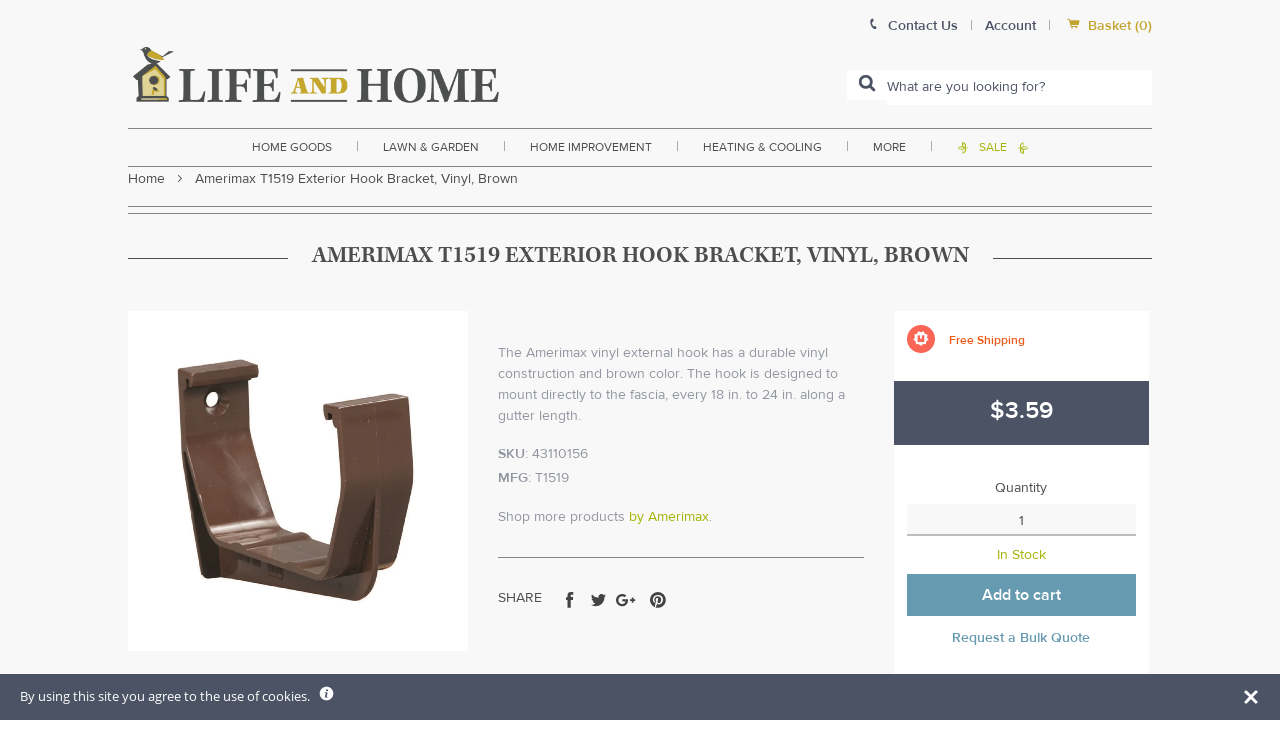

--- FILE ---
content_type: text/css
request_url: https://www.lifeandhome.com/cdn/shop/t/22/assets/theme.scss.css?v=160321185388652583841629819522
body_size: 23597
content:
/*! normalize.css v5.0.0 | MIT License | github.com/necolas/normalize.css */html{font-family:sans-serif;line-height:1.15;-ms-text-size-adjust:100%;-webkit-text-size-adjust:100%}body{margin:0}article,aside,footer,header,nav,section{display:block}h1{font-size:2em;margin:.67em 0}figcaption,figure,main{display:block}figure{margin:1em 40px}hr{box-sizing:content-box;height:0;overflow:visible}pre{font-family:monospace,monospace;font-size:1em}a{background-color:transparent;-webkit-text-decoration-skip:objects}a:active,a:hover{outline-width:0}abbr[title]{border-bottom:none;text-decoration:underline;text-decoration:underline dotted}b,strong{font-weight:inherit}b,strong{font-weight:bolder}code,kbd,samp{font-family:monospace,monospace;font-size:1em}dfn{font-style:italic}mark{background-color:#ff0;color:#000}small{font-size:80%}sub,sup{font-size:75%;line-height:0;position:relative;vertical-align:baseline}sub{bottom:-.25em}sup{top:-.5em}audio,video{display:inline-block}audio:not([controls]){display:none;height:0}img{border-style:none}svg:not(:root){overflow:hidden}button,input,optgroup,select,textarea{font-family:sans-serif;font-size:100%;line-height:1.15;margin:0}button,input{overflow:visible}button,select{text-transform:none}button,html [type=button],[type=reset],[type=submit]{-webkit-appearance:button}button::-moz-focus-inner,[type=button]::-moz-focus-inner,[type=reset]::-moz-focus-inner,[type=submit]::-moz-focus-inner{border-style:none;padding:0}button:-moz-focusring,[type=button]:-moz-focusring,[type=reset]:-moz-focusring,[type=submit]:-moz-focusring{outline:1px dotted ButtonText}fieldset{border:1px solid #c0c0c0;margin:0 2px;padding:.35em .625em .75em}legend{box-sizing:border-box;color:inherit;display:table;max-width:100%;padding:0;white-space:normal}progress{display:inline-block;vertical-align:baseline}textarea{overflow:auto}[type=checkbox],[type=radio]{box-sizing:border-box;padding:0}[type=number]::-webkit-inner-spin-button,[type=number]::-webkit-outer-spin-button{height:auto}[type=search]{-webkit-appearance:textfield;outline-offset:-2px}[type=search]::-webkit-search-cancel-button,[type=search]::-webkit-search-decoration{-webkit-appearance:none}::-webkit-file-upload-button{-webkit-appearance:button;font:inherit}details,menu{display:block}summary{display:list-item}canvas{display:inline-block}template{display:none}[hidden]{display:none}.productgrid--no-results-button,.button-primary,.shopify-challenge__container .btn,.product-form--atc-button,.button-secondary,.article--excerpt-wrapper--featured .article--excerpt-button,.utils-sortby--modal-button,.product-reviews--content .spr-summary-actions-newreview{padding:.625rem 1rem;font-size:.875rem;display:inline-block;font-family:Cabin,sans-serif;font-weight:700;text-decoration:none;cursor:pointer;border-radius:3px;transition:background-color .2s ease,width .2s ease,height .2s ease}.disabled.productgrid--no-results-button,.disabled.button-primary,.shopify-challenge__container .disabled.btn,.disabled.product-form--atc-button,.disabled.button-secondary,.article--excerpt-wrapper--featured .disabled.article--excerpt-button,.disabled.utils-sortby--modal-button,.product-reviews--content .disabled.spr-summary-actions-newreview,.disabled.productgrid--no-results-button:active,.disabled.button-primary:active,.shopify-challenge__container .disabled.btn:active,.disabled.product-form--atc-button:active,.disabled.button-secondary:active,.article--excerpt-wrapper--featured .disabled.article--excerpt-button:active,.disabled.utils-sortby--modal-button:active,.product-reviews--content .disabled.spr-summary-actions-newreview:active,.disabled.productgrid--no-results-button:focus,.disabled.button-primary:focus,.shopify-challenge__container .disabled.btn:focus,.disabled.product-form--atc-button:focus,.disabled.button-secondary:focus,.article--excerpt-wrapper--featured .disabled.article--excerpt-button:focus,.disabled.utils-sortby--modal-button:focus,.product-reviews--content .disabled.spr-summary-actions-newreview:focus{color:#1a390c;cursor:default;background-color:#a0a0a0;border:1px solid #a0a0a0}.productgrid--no-results-button,.button-primary,.shopify-challenge__container .btn,.product-form--atc-button{color:#1a390c;background-color:#ffab41;border:1px solid #ffab41}.productgrid--no-results-button:active,.button-primary:active,.shopify-challenge__container .btn:active,.product-form--atc-button:active,.productgrid--no-results-button:focus,.button-primary:focus,.shopify-challenge__container .btn:focus,.product-form--atc-button:focus{background:#f99c27;border:1px solid #f99c27}.button-secondary,.article--excerpt-wrapper--featured .article--excerpt-button,.utils-sortby--modal-button,.product-reviews--content .spr-summary-actions-newreview{color:#29927d;background-color:#fff;border:1px solid rgba(127,127,127,.3)}.button-secondary:not(.disabled):hover,.article--excerpt-wrapper--featured .article--excerpt-button:not(.disabled):hover,.utils-sortby--modal-button:not(.disabled):hover,.product-reviews--content .spr-summary-actions-newreview:not(.disabled):hover{background:#fff;border:1px solid rgba(127,127,127,.5)}.site-header,.site-footer-item,.fourohfour--container,.article--container,.listcollections--container,.giftcard--container,.password-page-content--inner,.password-page-footer,.product--container,.blog--container,.promo-mosaic--container,.promo-grid--container,.menulist--container,.blogposts--container,.logolist--container,.twitter--container,.instagram--container,.collection-list--container,.account-page-masthead,.account-page-content,.contact-page-content,.page-masthead,.page-content,.site-navigation,.navmenu-meganav--scroller,.pagination--container,.atc-banner--outer,.message-banner--outer,.productgrid--outer,.product-row--container,.product-section--container{max-width:1400px;margin-right:auto;margin-left:auto}.productgrid--outer .pagination--container,.productgrid--outer .breadcrumbs-container{max-width:100%;padding-right:0;padding-left:0}@media screen and (min-width: 1024px){.productgrid--outer .pagination--container,.productgrid--outer .breadcrumbs-container{padding-right:0;padding-left:0}}.account-page,.account-page-masthead,.account-page-content,.contact-page-content,.site-page,.page-masthead,.page-content{margin-top:30px;margin-bottom:30px}@media screen and (min-width: 1024px){.account-page,.account-page-masthead,.account-page-content,.contact-page-content,.site-page,.page-masthead,.page-content{margin-top:50px;margin-bottom:50px}}.form-fields-columns:before,.site-header:before,.site-footer-information:before,.article--pagination:before,.listcollections--inner:before,.ie9 .cart-title:before,.ie9 .promo-mosaic--inner:before,.ie9 .promo-grid--inner:before,.ie9 .menulist--inner:before,.ie9 .twitter--inner:before,.collection-list--inner:before,.account-page--two-column:before,.ie9 .navmenu-meganav.navmenu-meganav--desktop:before,.ie9 .article--excerpt-wrapper--featured.article--excerpt-wrapper--has-image:before,.productgrid--outer:before,.productgrid--footer:before,.product-reviews--content .spr-content .spr-reviews:before,.form-fields-columns:after,.site-header:after,.site-footer-information:after,.article--pagination:after,.listcollections--inner:after,.ie9 .cart-title:after,.ie9 .promo-mosaic--inner:after,.ie9 .promo-grid--inner:after,.ie9 .menulist--inner:after,.ie9 .twitter--inner:after,.collection-list--inner:after,.account-page--two-column:after,.ie9 .navmenu-meganav.navmenu-meganav--desktop:after,.ie9 .article--excerpt-wrapper--featured.article--excerpt-wrapper--has-image:after,.productgrid--outer:after,.productgrid--footer:after,.product-reviews--content .spr-content .spr-reviews:after{display:table;content:""}.form-fields-columns:after,.site-header:after,.site-footer-information:after,.article--pagination:after,.listcollections--inner:after,.ie9 .cart-title:after,.ie9 .promo-mosaic--inner:after,.ie9 .promo-grid--inner:after,.ie9 .menulist--inner:after,.ie9 .twitter--inner:after,.collection-list--inner:after,.account-page--two-column:after,.ie9 .navmenu-meganav.navmenu-meganav--desktop:after,.ie9 .article--excerpt-wrapper--featured.article--excerpt-wrapper--has-image:after,.productgrid--outer:after,.productgrid--footer:after,.product-reviews--content .spr-content .spr-reviews:after{clear:both}.menulist--menu-link,.tweet--header-screenname,.tweet--footer,.site-navigation .navmenu-depth-2 .navmenu-link,.rte .tabs li,.rte .tabs li>a,.cart-item--remove-link,.utils-showby-item,.filter-item,.productgrid--sidebar-menu .navmenu-link,.productitem--title a{color:#4d4d4d;text-decoration:none;transition:color .1s ease}.menulist--menu-link:hover,.tweet--header-screenname:hover,.tweet--footer:hover,.site-navigation .navmenu-depth-2 .navmenu-link:hover,.rte .tabs li:hover,.rte .tabs li>a:hover,.cart-item--remove-link:hover,.utils-showby-item:hover,.filter-item:hover,.productgrid--sidebar-menu .navmenu-link:hover,.productitem--title a:hover{color:#29927d}.rte a,.article--tags a,.article--pagination .article--pagination-item-left>a,.article--pagination .article--pagination-item-right>a,.cart-shipping .cart-shipping-toggle,.cart-continue,.password-page-footer--item a,.passwordentry-contents a,.menulist--menu-item-trigger .menulist--menu-link,.blogposts--footer-link,.tweet--content a,.account-page-content a,.site-header-takeover-cancel,.search-flydown--continue,.search-flydown--content-item a,.rte .tabs li.active,.rte .tabs li.active a,.collection--item-title,.article--excerpt-readmore,.breadcrumbs-container a,.pagination--inner a,.productgrid--footer-results-list a,.utils-sortby-button,.utils-filter-button,.utils-showby-item.utils-showby-item--active,.filter-item a.filter-text--link,.filter-item--active,.filter-item--grid-simple a,.productgrid--sidebar-menu .navmenu-link--active,.product-reviews--content .spr-summary-caption a.spr-summary-actions-togglereviews,.product-reviews--content .spr-content .spr-review .spr-review-footer a,.product-reviews--content .spr-content .spr-pagination a{color:#29927d;text-decoration:none;transition:color .1s ease}.rte a:hover,.article--tags a:hover,.article--pagination .article--pagination-item-left>a:hover,.article--pagination .article--pagination-item-right>a:hover,.cart-shipping .cart-shipping-toggle:hover,.cart-continue:hover,.password-page-footer--item a:hover,.passwordentry-contents a:hover,.menulist--menu-item-trigger .menulist--menu-link:hover,.blogposts--footer-link:hover,.tweet--content a:hover,.account-page-content a:hover,.site-header-takeover-cancel:hover,.search-flydown--continue:hover,.search-flydown--content-item a:hover,.rte .tabs li.active:hover,.rte .tabs li.active a:hover,.collection--item-title:hover,.article--excerpt-readmore:hover,.breadcrumbs-container a:hover,.pagination--inner a:hover,.productgrid--footer-results-list a:hover,.utils-sortby-button:hover,.utils-filter-button:hover,.utils-showby-item.utils-showby-item--active:hover,.filter-item a.filter-text--link:hover,.filter-item--active:hover,.filter-item--grid-simple a:hover,.productgrid--sidebar-menu .navmenu-link--active:hover,.product-reviews--content .spr-summary-caption a.spr-summary-actions-togglereviews:hover,.product-reviews--content .spr-content .spr-review .spr-review-footer a:hover,.product-reviews--content .spr-content .spr-pagination a:hover{color:#257a69}.menulist--inner,.twitter--inner,.account-address,.cart-item,.article--excerpt-wrapper,.productitem{border:1px solid rgba(127,127,127,.16);box-shadow:0 1px 4px #7f7f7f1c}.article--pagination .article--pagination-chevron-right,.article--pagination .article--pagination-chevron-left,.blogposts--footer-icon,.search-flydown--continue-icon,.article--excerpt-readmore--icon,.breadcrumbs-delimiter,.pagination--chevron-right,.pagination--chevron-left{display:inline-block;margin-left:.3125rem;vertical-align:middle}.article--pagination .article--pagination-chevron-right svg,.article--pagination .article--pagination-chevron-left svg,.blogposts--footer-icon svg,.search-flydown--continue-icon svg,.article--excerpt-readmore--icon svg,.breadcrumbs-delimiter svg,.pagination--chevron-right svg,.pagination--chevron-left svg{display:block;margin-top:-.125rem;-webkit-transform:rotate(-90deg);-ms-transform:rotate(-90deg);transform:rotate(-90deg);fill:currentColor}.form-field-checkbox .form-icon--checkbox,.filter-item .filter-icon--checkbox,.filter-item--active a.filter-link--active .filter-icon--checkbox,.filter-item--active a:active .filter-icon--checkbox,.filter-item--active a:focus .filter-icon--checkbox{display:inline-block;width:13px;height:13px;color:#fff;vertical-align:middle}.form-field-checkbox .form-icon--checkbox svg,.filter-item .filter-icon--checkbox svg,.filter-item--active a.filter-link--active .filter-icon--checkbox svg,.filter-item--active a:active .filter-icon--checkbox svg,.filter-item--active a:focus .filter-icon--checkbox svg{display:block;width:100%;height:100%;background-color:#fff;border:1px solid rgba(77,77,77,.4);border-radius:2px;fill:currentColor}.form-field-checkbox input:checked~.form-icon--checkbox,.filter-item--inactive a.filter-link--active .filter-icon--checkbox,.filter-item--inactive a:active .filter-icon--checkbox,.filter-item--inactive a:focus .filter-icon--checkbox,.filter-item--active a .filter-icon--checkbox{color:#29927d}.form-field-checkbox input:checked~.form-icon--checkbox svg,.filter-item--inactive a.filter-link--active .filter-icon--checkbox svg,.filter-item--inactive a:active .filter-icon--checkbox svg,.filter-item--inactive a:focus .filter-icon--checkbox svg,.filter-item--active a .filter-icon--checkbox svg{border:0;border-radius:0;fill:currentColor}.cart-shipping .cart-shipping-toggle,.modal-close,.site-header-takeover-cancel,.atc-banner--close,.message-banner--close,.utils-sortby-button,.utils-filter-button,.productgrid--search-button,.product-gallery--thumbnail-trigger{padding:0;font-family:Cabin,sans-serif;cursor:pointer;background:transparent;border:0;-webkit-appearance:normal;-moz-appearance:normal;appearance:normal}.productitem--action-trigger.productitem--action-atc,.product-form--atc-button{position:relative}.productitem--action-trigger.productitem--action-atc .atc-button--text,.product-form--atc-button .atc-button--text{opacity:1}.productitem--action-trigger.productitem--action-atc .atc-button--icon,.product-form--atc-button .atc-button--icon{position:absolute;top:50%;left:50%;margin-top:-13px;margin-left:-13px;opacity:0;visibility:hidden;-webkit-animation:rotate .6s linear infinite;animation:rotate .6s linear infinite;transition:opacity .1s ease .1s}.productitem--action-trigger.productitem--action-atc .atc-button--icon svg,.product-form--atc-button .atc-button--icon svg{display:block;width:26px;height:26px}.processing.productitem--action-trigger.productitem--action-atc .atc-button--text,.processing.product-form--atc-button .atc-button--text{opacity:0}.processing.productitem--action-trigger.productitem--action-atc .atc-button--icon,.processing.product-form--atc-button .atc-button--icon{opacity:1;visibility:visible}.site-header-search-button,.productgrid--search-button{position:relative}.site-header-search-button .search-icon--inactive,.productgrid--search-button .search-icon--inactive,.site-header-search-button .search-icon--active,.productgrid--search-button .search-icon--active{display:inline-block}.site-header-search-button svg,.productgrid--search-button svg{display:block;width:100%;height:100%}.site-header-search-button .search-icon--inactive,.productgrid--search-button .search-icon--inactive{width:20px;height:21px;opacity:1;transition:opacity .1s ease}.site-header-search-button .search-icon--active,.productgrid--search-button .search-icon--active{position:absolute;top:50%;left:50%;width:26px;height:26px;margin-top:-13px;margin-left:-13px;opacity:0;visibility:hidden;-webkit-animation:rotate .7s cubic-bezier(.69,.31,.56,.83) infinite;animation:rotate .7s cubic-bezier(.69,.31,.56,.83) infinite}.search-icon--processing.site-header-search-button .search-icon--inactive,.search-icon--processing.productgrid--search-button .search-icon--inactive{opacity:0;transition-delay:0s}.search-icon--processing.site-header-search-button .search-icon--active,.search-icon--processing.productgrid--search-button .search-icon--active{opacity:1;visibility:visible}.passwordentry-contents .message--error.passwordentry-message,.message--error.account-message,.contact-page-content .message--error.contact-message,.form-message.message--error,.giftcard-message.message--error,.article--comments-message.message--error,.message-banner--container.message--error,.product-message--error,.product-reviews--content .spr-form-message-error,.passwordentry-contents .message--success.passwordentry-message,.message--success.account-message,.contact-page-content .message--success.contact-message,.form-message.message--success,.article--comments-message.message--success,.giftcard-message,.article--comments-message p{font-size:16px;font-weight:700}.passwordentry-contents .message--error.passwordentry-message a,.message--error.account-message a,.contact-page-content .message--error.contact-message a,.form-message.message--error a,.giftcard-message.message--error a,.article--comments-message.message--error a,.message-banner--container.message--error a,.product-message--error a,.product-reviews--content .spr-form-message-error a,.passwordentry-contents .message--success.passwordentry-message a,.message--success.account-message a,.contact-page-content .message--success.contact-message a,.form-message.message--success a,.article--comments-message.message--success a,.giftcard-message a,.article--comments-message p a{color:currentColor}.passwordentry-contents .message--error.passwordentry-message,.message--error.account-message,.contact-page-content .message--error.contact-message,.form-message.message--error,.giftcard-message.message--error,.article--comments-message.message--error,.message-banner--container.message--error,.product-message--error,.product-reviews--content .spr-form-message-error{color:#f05d5d;background-color:#fce1e1}.passwordentry-contents .message--success.passwordentry-message,.message--success.account-message,.contact-page-content .message--success.contact-message,.form-message.message--success,.article--comments-message.message--success{color:#51a551;background-color:#dfeedf}.animating.atc-banner--container,.animating.message-banner--container,.visible.atc-banner--container:not(.animating),.visible.message-banner--container:not(.animating){display:block}.visible.atc-banner--container:not(.animating),.visible.message-banner--container:not(.animating){opacity:1;-webkit-transform:translate(0);-ms-transform:translate(0);transform:translate(0)}.animating-in.atc-banner--container,.animating-in.message-banner--container{-webkit-animation-delay:0s;animation-delay:0s;-webkit-animation-duration:.27s;animation-duration:.27s;-webkit-animation-name:sneak-in;animation-name:sneak-in;-webkit-animation-timing-function:linear;animation-timing-function:linear;-webkit-animation-fill-mode:both;animation-fill-mode:both;-webkit-animation-direction:normal;animation-direction:normal}.animating-out.atc-banner--container,.animating-out.message-banner--container{opacity:0;-webkit-transform:translateY(-5px);-ms-transform:translateY(-5px);transform:translateY(-5px);transition:all .12s cubic-bezier(1,0,.7,1)}.site-navigation .navmenu-submenu.animating-in,.site-navigation .navmenu-submenu.animating-in>li,.navmenu-meganav.navmenu-meganav--desktop.animating-in{-webkit-animation-delay:0s;animation-delay:0s;-webkit-animation-duration:.27s;animation-duration:.27s;-webkit-animation-name:fade-in;animation-name:fade-in;-webkit-animation-timing-function:linear;animation-timing-function:linear;-webkit-animation-fill-mode:both;animation-fill-mode:both;-webkit-animation-direction:normal;animation-direction:normal}.blog--no-results,.productgrid--no-results{width:100%;margin-top:3.125rem;text-align:center}@media screen and (min-width: 720px){.blog--no-results,.productgrid--no-results{margin-top:1.375rem}}.blog--no-results-title,.productgrid--no-results-title{margin-top:0;margin-bottom:0;font-family:Cabin,sans-serif;font-size:1.25rem;font-weight:400;color:#222}.productgrid--no-results-button{padding:.75rem 1.125rem;font-size:1rem;margin-top:1.25rem}.rte{font-size:1rem;line-height:1.625}.rte h1{font-size:1.75rem}.rte h2{font-size:1.625rem}.rte h3{font-size:1.5rem}.rte h4{font-size:1.25rem}.rte h5{font-size:1.125rem}.rte h6{font-size:1rem}.rte blockquote{padding-left:1rem;margin-left:0;border-left:2px solid #ffab41}.rte dl,.rte ul,.rte ol,.rte p,.rte blockquote,.rte img:not([style]){margin-top:1rem;margin-bottom:1rem}.rte ul,.rte ol{padding-left:20px}.rte dl dt{margin-top:1rem}.rte dl dd{margin-left:20px}.rte img{max-width:100%;margin-top:1rem;margin-bottom:1rem}.rte img[style*=left]{margin-top:0;margin-right:1.25rem}.rte img[style*=right]{margin-top:0;margin-left:1.25rem}.form-field-title,.form-field-title--inline,.product-reviews--content .spr-form .spr-form-label{line-height:1;color:#4d4d4d}.no-label .form-field-input,.no-label .form-field-select,.no-label .product-reviews--content .spr-form .spr-form-input-text,.product-reviews--content .spr-form .no-label .spr-form-input-text,.no-label .product-reviews--content .spr-form .spr-form-input-email,.product-reviews--content .spr-form .no-label .spr-form-input-email,.no-label .product-reviews--content .spr-form .spr-form-input-textarea,.product-reviews--content .spr-form .no-label .spr-form-input-textarea{padding-top:.9375rem;padding-bottom:.9375rem}.form-field-input,.form-field-select,.product-reviews--content .spr-form .spr-form-input-text,.product-reviews--content .spr-form .spr-form-input-email,.product-reviews--content .spr-form .spr-form-input-textarea{z-index:1;width:100%;padding:1.5rem .625rem .375rem;font-family:Cabin,sans-serif;font-size:16px;color:#4d4d4d;background-color:#fff;border:1px solid rgba(127,127,127,.3);border-radius:3px}.form-field-input:focus,.form-field-select:focus,.product-reviews--content .spr-form .spr-form-input-text:focus,.product-reviews--content .spr-form .spr-form-input-email:focus,.product-reviews--content .spr-form .spr-form-input-textarea:focus{border-color:#7f7f7fbf;outline:0}.form-field-error.form-field-input,.form-field-error.form-field-select,.product-reviews--content .spr-form .form-field-error.spr-form-input-text,.product-reviews--content .spr-form .form-field-error.spr-form-input-email,.product-reviews--content .spr-form .form-field-error.spr-form-input-textarea{border-color:#f05d5d}.form-field-input,.product-reviews--content .spr-form .spr-form-input-text,.product-reviews--content .spr-form .spr-form-input-email,.product-reviews--content .spr-form .spr-form-input-textarea{width:100%}.form-field-input::-webkit-input-placeholder,.product-reviews--content .spr-form .spr-form-input-text::-webkit-input-placeholder,.product-reviews--content .spr-form .spr-form-input-email::-webkit-input-placeholder,.product-reviews--content .spr-form .spr-form-input-textarea::-webkit-input-placeholder{color:currentColor;opacity:0;transition:opacity .12s cubic-bezier(.25,.46,.45,.94)}.form-field-input:-ms-input-placeholder,.product-reviews--content .spr-form .spr-form-input-text:-ms-input-placeholder,.product-reviews--content .spr-form .spr-form-input-email:-ms-input-placeholder,.product-reviews--content .spr-form .spr-form-input-textarea:-ms-input-placeholder{color:currentColor;opacity:0;transition:opacity .12s cubic-bezier(.25,.46,.45,.94)}.form-field-input::placeholder,.product-reviews--content .spr-form .spr-form-input-text::placeholder,.product-reviews--content .spr-form .spr-form-input-email::placeholder,.product-reviews--content .spr-form .spr-form-input-textarea::placeholder{color:currentColor;opacity:0;transition:opacity .12s cubic-bezier(.25,.46,.45,.94)}.no-js .form-field-input::-webkit-input-placeholder,.no-js .product-reviews--content .spr-form .spr-form-input-text::-webkit-input-placeholder,.product-reviews--content .spr-form .no-js .spr-form-input-text::-webkit-input-placeholder,.no-js .product-reviews--content .spr-form .spr-form-input-email::-webkit-input-placeholder,.product-reviews--content .spr-form .no-js .spr-form-input-email::-webkit-input-placeholder,.no-js .product-reviews--content .spr-form .spr-form-input-textarea::-webkit-input-placeholder,.product-reviews--content .spr-form .no-js .spr-form-input-textarea::-webkit-input-placeholder,.form-field-input:focus::-webkit-input-placeholder,.product-reviews--content .spr-form .spr-form-input-text:focus::-webkit-input-placeholder,.product-reviews--content .spr-form .spr-form-input-email:focus::-webkit-input-placeholder,.product-reviews--content .spr-form .spr-form-input-textarea:focus::-webkit-input-placeholder,.form-field-filled.form-field-input::-webkit-input-placeholder,.product-reviews--content .spr-form .form-field-filled.spr-form-input-text::-webkit-input-placeholder,.product-reviews--content .spr-form .form-field-filled.spr-form-input-email::-webkit-input-placeholder,.product-reviews--content .spr-form .form-field-filled.spr-form-input-textarea::-webkit-input-placeholder{opacity:.6;transition-delay:.12s}.no-js .form-field-input:-ms-input-placeholder,.no-js .product-reviews--content .spr-form .spr-form-input-text:-ms-input-placeholder,.product-reviews--content .spr-form .no-js .spr-form-input-text:-ms-input-placeholder,.no-js .product-reviews--content .spr-form .spr-form-input-email:-ms-input-placeholder,.product-reviews--content .spr-form .no-js .spr-form-input-email:-ms-input-placeholder,.no-js .product-reviews--content .spr-form .spr-form-input-textarea:-ms-input-placeholder,.product-reviews--content .spr-form .no-js .spr-form-input-textarea:-ms-input-placeholder,.form-field-input:focus:-ms-input-placeholder,.product-reviews--content .spr-form .spr-form-input-text:focus:-ms-input-placeholder,.product-reviews--content .spr-form .spr-form-input-email:focus:-ms-input-placeholder,.product-reviews--content .spr-form .spr-form-input-textarea:focus:-ms-input-placeholder,.form-field-filled.form-field-input:-ms-input-placeholder,.product-reviews--content .spr-form .form-field-filled.spr-form-input-text:-ms-input-placeholder,.product-reviews--content .spr-form .form-field-filled.spr-form-input-email:-ms-input-placeholder,.product-reviews--content .spr-form .form-field-filled.spr-form-input-textarea:-ms-input-placeholder{opacity:.6;transition-delay:.12s}.no-js .form-field-input::placeholder,.no-js .product-reviews--content .spr-form .spr-form-input-text::placeholder,.product-reviews--content .spr-form .no-js .spr-form-input-text::placeholder,.no-js .product-reviews--content .spr-form .spr-form-input-email::placeholder,.product-reviews--content .spr-form .no-js .spr-form-input-email::placeholder,.no-js .product-reviews--content .spr-form .spr-form-input-textarea::placeholder,.product-reviews--content .spr-form .no-js .spr-form-input-textarea::placeholder,.form-field-input:focus::placeholder,.product-reviews--content .spr-form .spr-form-input-text:focus::placeholder,.product-reviews--content .spr-form .spr-form-input-email:focus::placeholder,.product-reviews--content .spr-form .spr-form-input-textarea:focus::placeholder,.form-field-filled.form-field-input::placeholder,.product-reviews--content .spr-form .form-field-filled.spr-form-input-text::placeholder,.product-reviews--content .spr-form .form-field-filled.spr-form-input-email::placeholder,.product-reviews--content .spr-form .form-field-filled.spr-form-input-textarea::placeholder{opacity:.6;transition-delay:.12s}.no-js .form-field-input+.form-field-title,.no-js .product-reviews--content .spr-form .spr-form-input-text+.form-field-title,.product-reviews--content .spr-form .no-js .spr-form-input-text+.form-field-title,.no-js .product-reviews--content .spr-form .spr-form-input-email+.form-field-title,.product-reviews--content .spr-form .no-js .spr-form-input-email+.form-field-title,.no-js .product-reviews--content .spr-form .spr-form-input-textarea+.form-field-title,.product-reviews--content .spr-form .no-js .spr-form-input-textarea+.form-field-title,.form-field-input:focus+.form-field-title,.product-reviews--content .spr-form .spr-form-input-text:focus+.form-field-title,.product-reviews--content .spr-form .spr-form-input-email:focus+.form-field-title,.product-reviews--content .spr-form .spr-form-input-textarea:focus+.form-field-title,.form-field-filled.form-field-input+.form-field-title,.product-reviews--content .spr-form .form-field-filled.spr-form-input-text+.form-field-title,.product-reviews--content .spr-form .form-field-filled.spr-form-input-email+.form-field-title,.product-reviews--content .spr-form .form-field-filled.spr-form-input-textarea+.form-field-title{transition-delay:0s}.no-label .form-field-input::-webkit-input-placeholder,.no-label .product-reviews--content .spr-form .spr-form-input-text::-webkit-input-placeholder,.product-reviews--content .spr-form .no-label .spr-form-input-text::-webkit-input-placeholder,.no-label .product-reviews--content .spr-form .spr-form-input-email::-webkit-input-placeholder,.product-reviews--content .spr-form .no-label .spr-form-input-email::-webkit-input-placeholder,.no-label .product-reviews--content .spr-form .spr-form-input-textarea::-webkit-input-placeholder,.product-reviews--content .spr-form .no-label .spr-form-input-textarea::-webkit-input-placeholder{opacity:.4}.no-label .form-field-input:-ms-input-placeholder,.no-label .product-reviews--content .spr-form .spr-form-input-text:-ms-input-placeholder,.product-reviews--content .spr-form .no-label .spr-form-input-text:-ms-input-placeholder,.no-label .product-reviews--content .spr-form .spr-form-input-email:-ms-input-placeholder,.product-reviews--content .spr-form .no-label .spr-form-input-email:-ms-input-placeholder,.no-label .product-reviews--content .spr-form .spr-form-input-textarea:-ms-input-placeholder,.product-reviews--content .spr-form .no-label .spr-form-input-textarea:-ms-input-placeholder{opacity:.4}.no-label .form-field-input::placeholder,.no-label .product-reviews--content .spr-form .spr-form-input-text::placeholder,.product-reviews--content .spr-form .no-label .spr-form-input-text::placeholder,.no-label .product-reviews--content .spr-form .spr-form-input-email::placeholder,.product-reviews--content .spr-form .no-label .spr-form-input-email::placeholder,.no-label .product-reviews--content .spr-form .spr-form-input-textarea::placeholder,.product-reviews--content .spr-form .no-label .spr-form-input-textarea::placeholder{opacity:.4}.form-field-textarea,.product-reviews--content .spr-form .spr-form-input-textarea{line-height:1.5;max-width:100%;max-height:500px;min-width:100%;min-height:150px}@media screen and (min-width: 720px){.form-fields-columns{margin-right:-10px;margin-left:-10px}.form-fields-columns .form-field{float:left;margin-right:10px;margin-left:10px}.form-fields-columns .form-field--half{width:calc(50% - 20px)}}.form-fields-columns+.form-field{clear:left}.form-action-row{margin-top:1.25rem}.form-action-row .button-primary+.button-primary,.form-action-row .button-primary+.button-secondary,.form-action-row .button-secondary+.button-primary,.form-action-row .button-secondary+.button-secondary{margin-left:20px}.form-field{position:relative}.form-field-textarea+.form-field-title{top:.9375rem}.form-field-title--inline{display:inline-block;margin-left:.625rem;vertical-align:middle}.form-field-select-wrapper{position:relative}.form-field-select-wrapper .form-field-select{z-index:2;width:100%;height:100%;-webkit-appearance:none;-moz-appearance:none;appearance:none}.form-field-select-wrapper .form-field-select::-ms-expand{display:none}.ie9 .form-field-select-wrapper .form-field-select{padding-right:.625rem}.form-field-select-wrapper svg{position:absolute;top:50%;right:.625rem;margin-top:-3px}.ie9 .form-field-select-wrapper svg{display:none}.form-fields--qty{position:relative}.form-fields--qty .form-field{opacity:0;transition:opacity .15s ease}.form-fields--qty .hidden{z-index:0;opacity:0;visibility:hidden}.form-fields--qty .visible{z-index:1;opacity:1;visibility:visible}.form-fields--qty .form-field--qty-select .form-field-select-wrapper{width:100%}.form-field-checkbox{position:relative;display:block;margin-top:.9375rem;cursor:pointer}.form-field-checkbox input{position:absolute;top:0;bottom:0;z-index:1;width:100%;cursor:pointer;opacity:0}.form-field-checkbox .form-icon--checkbox{margin-top:-2px}.passwordentry-contents .message--success.passwordentry-message,.message--success.account-message,.contact-page-content .message--success.contact-message,.form-message.message--success,.passwordentry-contents .message--error.passwordentry-message,.message--error.account-message,.contact-page-content .message--error.contact-message,.form-message.message--error{padding:.5rem .75rem}.passwordentry-contents .passwordentry-message ul,.account-message ul,.contact-page-content .contact-message ul,.passwordentry-contents .passwordentry-message p,.account-message p,.contact-page-content .contact-message p,.form-message ul,.form-message p{margin-top:0;margin-bottom:0;font-weight:400}.passwordentry-contents .passwordentry-message li:not(:first-child),.account-message li:not(:first-child),.contact-page-content .contact-message li:not(:first-child),.form-message li:not(:first-child){margin-top:.5rem}.passwordentry-contents .passwordentry-message ul,.account-message ul,.contact-page-content .contact-message ul,.form-message ul{padding-left:0;list-style-type:none}.accordion--icon svg{display:block;fill:currentColor}.accordion--icon .icon-chevron-down-left,.accordion--icon .icon-chevron-down-right{transition:fill .15s cubic-bezier(.25,.46,.45,.94),-webkit-transform .25s cubic-bezier(.25,.46,.45,.94);transition:transform .25s cubic-bezier(.25,.46,.45,.94),fill .15s cubic-bezier(.25,.46,.45,.94);transition:transform .25s cubic-bezier(.25,.46,.45,.94),fill .15s cubic-bezier(.25,.46,.45,.94),-webkit-transform .25s cubic-bezier(.25,.46,.45,.94);-webkit-transform-origin:50% 50%;-ms-transform-origin:50% 50%;transform-origin:50% 50%}.accordion--icon .icon-chevron-down-left,.accordion--icon .icon-chevron-down-right{-webkit-transform:rotate(0);-ms-transform:rotate(0);transform:rotate(0)}.accordion--active .accordion--icon .icon-chevron-down-left{-webkit-transform:rotate(45deg);-ms-transform:rotate(45deg);transform:rotate(45deg)}.accordion--active .accordion--icon .icon-chevron-down-right{-webkit-transform:rotate(-45deg);-ms-transform:rotate(-45deg);transform:rotate(-45deg)}.accordion--content{max-height:0;overflow:hidden;opacity:0;transition:max-height .25s ease,padding-bottom .25s ease,opacity .15s ease}.accordion--active .accordion--content{max-height:1000px;opacity:1}.placeholder--image{display:block;background-color:#ededed;fill:silver}.placeholder--content-image{fill:#ededed}.placeholder--content-text{background-color:#ededed}.spr-badge .spr-badge-starrating{margin-right:0}.spr-badge .spr-badge-starrating .spr-icon{font-size:.75rem}.spr-badge .spr-badge-caption{display:inline-block;margin-left:.25rem;font-size:.75rem;white-space:nowrap}.spr-starratings,.spr-starrating{display:inline-block;font-size:0;vertical-align:middle}.spr-starratings .spr-icon,.spr-starrating .spr-icon{top:auto;display:inline-block;width:auto;height:auto;font-size:.875rem;vertical-align:middle}.spr-starratings .spr-icon:before,.spr-starrating .spr-icon:before{font-size:100%}.spr-icon{color:#f6c347}.spr-icon:not(:last-child){margin-right:.1em}.spr-icon.spr-icon-star-empty{color:#a6a6a6}.spr-icon.spr-icon-star-empty.spr-icon-star-hover,.spr-icon.spr-icon-star-empty.spr-icon-star-hover:hover{color:#f6c347}.spr-starrating.spr-form-input-error .spr-icon{color:#f05d5d}html{box-sizing:border-box}*,*:before,*:after{box-sizing:inherit}*{-moz-osx-font-smoothing:grayscale;-webkit-font-smoothing:antialiased;-webkit-text-size-adjust:none;-webkit-tap-highlight-color:rgba(0,0,0,0)}html,body{background-color:#fff}html{height:100%}html:after{display:none;content:"XS"}@media screen and (min-width: 720px){html:after{content:"S"}}@media screen and (min-width: 860px){html:after{content:"M"}}@media screen and (min-width: 1024px){html:after{content:"L"}}body{width:100%;font-family:Cabin,sans-serif;font-size:16px;color:#4d4d4d}body.scroll-lock{height:100%;overflow:hidden;-ms-touch-action:manipulation;touch-action:manipulation}.show-for-sr{position:absolute!important;width:1px;height:1px;padding:0;margin:-1px;overflow:hidden;clip:rect(0 0 0 0);border:0}@-webkit-keyframes fade-in{0%{opacity:0;-webkit-animation-timing-function:cubic-bezier(.3,0,0,1);animation-timing-function:cubic-bezier(.3,0,0,1)}76.92%{opacity:1;-webkit-animation-timing-function:linear;animation-timing-function:linear}to{opacity:1}}@keyframes fade-in{0%{opacity:0;-webkit-animation-timing-function:cubic-bezier(.3,0,0,1);animation-timing-function:cubic-bezier(.3,0,0,1)}76.92%{opacity:1;-webkit-animation-timing-function:linear;animation-timing-function:linear}to{opacity:1}}@-webkit-keyframes sneak-in{0%{opacity:0;-webkit-transform:translateY(-10px);transform:translateY(-10px);-webkit-animation-timing-function:cubic-bezier(.3,0,0,1);animation-timing-function:cubic-bezier(.3,0,0,1)}76.92%{opacity:1;-webkit-transform:translateY(0);transform:translateY(0);-webkit-animation-timing-function:linear;animation-timing-function:linear}to{opacity:1;-webkit-transform:translateY(0);transform:translateY(0)}}@keyframes sneak-in{0%{opacity:0;-webkit-transform:translateY(-10px);transform:translateY(-10px);-webkit-animation-timing-function:cubic-bezier(.3,0,0,1);animation-timing-function:cubic-bezier(.3,0,0,1)}76.92%{opacity:1;-webkit-transform:translateY(0);transform:translateY(0);-webkit-animation-timing-function:linear;animation-timing-function:linear}to{opacity:1;-webkit-transform:translateY(0);transform:translateY(0)}}@-webkit-keyframes overlay-fade-in{0%{opacity:0;-webkit-animation-timing-function:cubic-bezier(.3,0,0,1);animation-timing-function:cubic-bezier(.3,0,0,1)}76.92%{opacity:1;-webkit-animation-timing-function:linear;animation-timing-function:linear}to{opacity:1}}@keyframes overlay-fade-in{0%{opacity:0;-webkit-animation-timing-function:cubic-bezier(.3,0,0,1);animation-timing-function:cubic-bezier(.3,0,0,1)}76.92%{opacity:1;-webkit-animation-timing-function:linear;animation-timing-function:linear}to{opacity:1}}@-webkit-keyframes overlay-fade-out{0%{opacity:1;-webkit-animation-timing-function:cubic-bezier(.3,0,0,1);animation-timing-function:cubic-bezier(.3,0,0,1)}76.92%{opacity:0;-webkit-animation-timing-function:linear;animation-timing-function:linear}to{opacity:0}}@keyframes overlay-fade-out{0%{opacity:1;-webkit-animation-timing-function:cubic-bezier(.3,0,0,1);animation-timing-function:cubic-bezier(.3,0,0,1)}76.92%{opacity:0;-webkit-animation-timing-function:linear;animation-timing-function:linear}to{opacity:0}}@-webkit-keyframes sneak-in-mobilenav{0%{-webkit-transform:translateX(-100px);transform:translate(-100px);opacity:0;-webkit-animation-timing-function:cubic-bezier(.3,0,0,1);animation-timing-function:cubic-bezier(.3,0,0,1)}76.92%{-webkit-transform:translate3d(0,0,0);transform:translateZ(0);opacity:1;-webkit-animation-timing-function:linear;animation-timing-function:linear}to{left:0;opacity:1}}@keyframes sneak-in-mobilenav{0%{-webkit-transform:translateX(-100px);transform:translate(-100px);opacity:0;-webkit-animation-timing-function:cubic-bezier(.3,0,0,1);animation-timing-function:cubic-bezier(.3,0,0,1)}76.92%{-webkit-transform:translate3d(0,0,0);transform:translateZ(0);opacity:1;-webkit-animation-timing-function:linear;animation-timing-function:linear}to{left:0;opacity:1}}@-webkit-keyframes sneak-out-mobilenav{0%{-webkit-transform:translate3d(0,0,0);transform:translateZ(0);opacity:1;-webkit-animation-timing-function:cubic-bezier(1,0,.7,1);animation-timing-function:cubic-bezier(1,0,.7,1)}to{-webkit-transform:translateX(-100px);transform:translate(-100px);opacity:0}}@keyframes sneak-out-mobilenav{0%{-webkit-transform:translate3d(0,0,0);transform:translateZ(0);opacity:1;-webkit-animation-timing-function:cubic-bezier(1,0,.7,1);animation-timing-function:cubic-bezier(1,0,.7,1)}to{-webkit-transform:translateX(-100px);transform:translate(-100px);opacity:0}}@-webkit-keyframes rotate{0%{-webkit-transform:rotate(0deg);transform:rotate(0)}to{-webkit-transform:rotate(360deg);transform:rotate(360deg)}}@keyframes rotate{0%{-webkit-transform:rotate(0deg);transform:rotate(0)}to{-webkit-transform:rotate(360deg);transform:rotate(360deg)}}@-webkit-keyframes shimmer{0%{opacity:.5}to{opacity:1}}@keyframes shimmer{0%{opacity:.5}to{opacity:1}}.site-header-wrapper{position:relative;top:0;left:0;z-index:700;width:100%;color:#fff;background-color:#30656b;transition:top .15s cubic-bezier(.3,0,0,1)}.site-header-sticky .site-header-wrapper{position:fixed}.site-header{position:relative;z-index:100;padding-top:10px;padding-bottom:10px;background-color:#30656b;transition:padding .15s cubic-bezier(.3,0,0,1)}@media screen and (min-width: 1024px){.site-header{display:-webkit-flex;display:-ms-flexbox;display:flex;-webkit-align-items:center;-ms-flex-align:center;align-items:center;padding-top:20px;padding-bottom:10px}.ie9 .site-header{display:table;width:100%;table-layout:fixed}.site-header-sticky--scrolled .site-header{padding-top:10px;padding-bottom:10px}}.site-header-main{margin-right:auto;margin-left:auto;font-size:0;transition:margin .15s cubic-bezier(.3,0,0,1)}@media screen and (min-width: 1024px){.site-header-main{display:-webkit-flex;display:-ms-flexbox;display:flex;-webkit-align-items:center;-ms-flex-align:center;align-items:center;-webkit-flex-basis:auto;-ms-flex-preferred-size:auto;flex-basis:auto;-webkit-flex-grow:1;-ms-flex-positive:1;flex-grow:1;-webkit-flex-shrink:1;-ms-flex-negative:1;flex-shrink:1;-webkit-justify-content:center;-ms-flex-pack:center;justify-content:center;margin-right:125px;margin-left:0}.ie9 .site-header-main{display:table-cell;width:100%;padding-right:125px;margin-right:0}.site-header-sticky--scrolled .site-header-main{margin-left:50px}.ie9 .site-header-sticky--scrolled .site-header-main{padding-left:50px;margin-left:0}}.site-header-logo{margin-right:auto;margin-left:auto;text-align:center;vertical-align:middle}@media screen and (max-width: 1023px) and (min-width: 375px){.site-header-logo{max-width:calc(100% - 96px)}}@media screen and (max-width: 1023px){.site-header-logo{display:table;min-height:46px}}@media screen and (min-width: 1024px){.site-header-logo{display:inline-block;height:auto;margin-right:25px;margin-left:0;text-align:left}}.site-logo{display:block;color:currentColor;text-decoration:none}@media screen and (max-width: 1023px){.site-logo{display:table-cell;vertical-align:middle}}@media screen and (min-width: 1024px){.site-logo{display:inline-block;margin-left:0}}.site-logo-image{display:block;margin-right:auto;margin-left:auto}@media screen and (min-width: 1024px){.site-logo-image{display:inline-block;margin-left:0}}.site-logo-text{display:block;width:100%;font-size:1rem;text-decoration:none}.site-header-menu-toggle,.site-header-cart{position:absolute;top:10px;z-index:125;display:inline-block;height:46px}@media screen and (min-width: 1024px){.site-header-menu-toggle,.site-header-cart{top:50%;margin-top:-18px}.site-header-sticky--scrolled .site-header-menu-toggle,.site-header-sticky--scrolled .site-header-cart{margin-top:-23px}.ie9 .site-header-menu-toggle,.ie9 .site-header-cart{display:table-cell;width:48px}}.site-header-menu-toggle--button,.site-header-cart--button{display:inline-block;padding:10px;color:#fff}.site-header-menu-toggle--button svg,.site-header-cart--button svg{display:block}.site-header-menu-toggle{left:0}@media screen and (min-width: 720px){.site-header-menu-toggle{left:5px}}@media screen and (min-width: 1024px){.site-header-menu-toggle{left:-50px;width:0;opacity:0;visibility:hidden;transition:opacity .15s cubic-bezier(.3,0,0,1),left .15s cubic-bezier(.3,0,0,1),width 0s cubic-bezier(.25,.46,.45,.94) .15s}.animating .site-header-menu-toggle,.visible .site-header-menu-toggle{width:auto;visibility:visible}.site-header-sticky--scrolled .site-header-menu-toggle{left:15px;opacity:1}}.site-header-menu-toggle--button{padding-top:15px;padding-bottom:15px;background-color:transparent}.site-header-menu-toggle--button:focus{outline:none}.site-header-menu-toggle--button .toggle-icon--bar{display:block;width:22px;height:2px;background-color:#fff;transition:-webkit-transform .2s;transition:transform .2s;transition:transform .2s,-webkit-transform .2s;-webkit-transform-origin:1px;-ms-transform-origin:1px;transform-origin:1px}.site-header-menu-toggle--button .toggle-icon--bar+.toggle-icon--bar{margin-top:5px}.site-header-menu-toggle--button .toggle-icon--bar.toggle-icon--bar-middle{transition:opacity .2s}.site-header-menu-toggle--button.active .toggle-icon--bar-top{-webkit-transform:rotate(45deg);-ms-transform:rotate(45deg);transform:rotate(45deg)}.site-header-menu-toggle--button.active .toggle-icon--bar:nth-child(2){opacity:0}.site-header-menu-toggle--button.active .toggle-icon--bar-bottom{-webkit-transform:rotate(-45deg);-ms-transform:rotate(-45deg);transform:rotate(-45deg)}.site-header-cart{right:0;transition:right .15s cubic-bezier(.3,0,0,1),top .15s cubic-bezier(.3,0,0,1)}@media screen and (min-width: 720px){.site-header-cart{right:5px}}@media screen and (min-width: 1024px){.site-header-cart{right:15px}}.site-header-cart svg{transition:margin .15s}.site-header-cart--count{position:absolute;top:0;right:0;display:block;opacity:0;transition:opacity .15s linear}.site-header-cart--count.visible{opacity:1}.site-header-cart--count.visible+svg{margin-right:5px}.site-header-cart--count:after{display:block;height:22px;min-width:22px;padding:3px;font-size:.6875rem;font-weight:700;line-height:12px;color:#1a390c;text-align:center;text-decoration:none;background-color:#ffab41;border:2px solid #30656b;border-radius:50%;content:attr(data-header-cart-count)}.site-footer-wrapper{z-index:500}.site-footer-wrapper .rte a{text-decoration:underline}.site-footer-information{margin-top:3.125rem}.site-footer-information a{color:#5c5c5ccc}.site-footer-information a:hover{color:#535353}@media screen and (min-width: 1024px){.site-footer-information{margin-top:70px}}.site-footer-information .navmenu{padding:0;margin:0;font-size:0;list-style:none}.site-footer-information .navmenu .navmenu-item{display:inline-block;margin-bottom:6px;font-size:.8125rem}.site-footer-information .navmenu .navmenu-item:not(:last-child){padding-right:11px;margin-right:10px;border-right:1px solid rgba(92,92,92,.5)}.site-footer-left,.site-footer-right{width:100%}@media screen and (min-width: 1024px){.site-footer-left,.site-footer-right{float:left}}.site-footer-left{font-size:.8125rem;text-align:left}@media screen and (min-width: 1024px){.site-footer-left:not(:only-child){width:60%;padding-right:12.5px}}.site-footer-credits{margin-bottom:0;color:#5c5c5ccc}.site-footer-credits:not(:first-child){margin-top:6px}@media screen and (min-width: 1024px){.site-footer-right{width:40%;padding-left:12.5px}}.payment-icons{width:100%;padding-left:0;margin-top:20px;margin-bottom:-10px;margin-left:0;font-size:0;list-style:none}@media screen and (min-width: 1024px){.payment-icons{margin-top:0;text-align:right}}.payment-icons-item{display:inline-block;margin-right:10px;margin-bottom:10px;font-size:1rem;vertical-align:top}@media screen and (min-width: 1024px){.payment-icons-item{margin-right:0;margin-left:10px}}.fourohfour--container{margin-top:6.25rem;margin-bottom:12.75rem;text-align:center}.fourohfour--container .fourohfour-title h1{margin-top:0;color:#222}.fourohfour--inner p{margin-bottom:1.75rem;color:#4d4d4d}.fourohfour--inner p:last-child{margin-bottom:0}.fourohfour--inner .button-primary{padding:.875rem 1.75rem;font-size:1.125rem}.article-image{position:relative;width:100%;height:250px;margin:0;overflow:hidden;background-position:50% 50%;background-size:cover}@media screen and (min-width: 680px){.article-image{height:350px}}@media screen and (min-width: 860px){.article-image{height:400px}}@media screen and (min-width: 1024px){.article-image{height:500px}}.article--container{position:relative;margin-top:2rem}@media screen and (max-width: 1023px){.article--container{margin-right:auto;margin-left:auto}}@media screen and (max-width: 1023px) and (min-width: 680px){.article--container{display:-webkit-flex;display:-ms-flexbox;display:flex}.ie9 .article--container{font-size:0}}@media screen and (min-width: 1024px){.article--container{padding-right:0;padding-left:0}}.article--sidebar{padding-right:1.25rem}@media screen and (max-width: 679px){.article--sidebar{display:none}}@media screen and (max-width: 1023px) and (min-width: 680px){.article--sidebar{width:18%}.ie9 .article--sidebar{display:inline-block;vertical-align:top}}@media screen and (min-width: 1024px){.article--sidebar{position:absolute;left:1.75rem}}.article--sidebar .share-buttons{margin-top:0}@media screen and (max-width: 1279px) and (min-width: 680px){.article--sidebar .share-buttons .share-buttons--button{display:block;margin-bottom:.5rem;margin-left:0!important}}.article--share-buttons{margin-top:2rem}@media screen and (min-width: 680px){.article--share-buttons{display:none}}.article--inner{margin-right:auto;margin-left:auto}@media screen and (max-width: 679px){.article--inner{width:100%}}@media screen and (max-width: 1023px) and (min-width: 680px){.article--inner{width:82%}.ie9 .article--inner{display:inline-block;vertical-align:top}}@media screen and (min-width: 1024px){.article--inner{max-width:700px}}.article--meta{font-size:0;color:#4d4d4d80}.article--meta-item{display:inline-block;font-size:16px}@media screen and (max-width: 719px){.article--meta-item{font-size:.9375rem}}.article--meta-item:nth-child(2){padding-left:11px;margin-left:10px;border-left:1px solid rgba(127,127,127,.35)}@media screen and (max-width: 719px){.article--meta-item:nth-child(2){padding-left:6px;margin-left:5px}}.article--title{margin-top:0;margin-bottom:2rem;font-size:1.75rem;color:#222}.article--meta+.article--title{margin-top:.75rem}.article--tags{margin-top:3.125rem;font-weight:700;font-size:.875rem;color:#4d4d4d80}.article--tags .article--tags-title{color:#4d4d4d}.article--tags a{margin-left:.25rem;color:#4d4d4d80}.article--tags a:hover{color:#4d4d4d99}.article--pagination{width:100%;margin-top:4.25rem;font-size:0}.article--pagination .article--pagination-item-left,.article--pagination .article--pagination-item-right{position:relative;display:inline-block;max-width:40%;width:100%}.article--pagination .article--pagination-item-right{float:right;text-align:right}.article--pagination .article--pagination-chevron-right,.article--pagination .article--pagination-chevron-left{margin-top:.5rem}.article--pagination .article--pagination-chevron-left{margin-right:.3125rem;margin-left:0}.article--pagination .article--pagination-chevron-left svg{-webkit-transform:rotate(90deg);-ms-transform:rotate(90deg);transform:rotate(90deg)}@media screen and (min-width: 680px){.article--pagination .article--pagination-chevron-left{position:absolute;left:calc(-8px - .3125rem)}}.article--pagination .article--pagination-text{display:inline-block;vertical-align:top;width:calc(100% - (8px + .3125rem));font-size:16px;font-weight:700}.article--pagination .article--pagination-title{display:none;margin-top:.25rem;font-size:.9375rem;font-style:italic;font-weight:400;color:#4d4d4d;line-height:1.46}@media screen and (min-width: 680px){.article--pagination .article--pagination-title{display:block}}.listcollections--container{margin-top:1.25rem}@media screen and (min-width: 720px){.listcollections--container{margin-top:1.75rem}}.cart-title{display:-webkit-flex;display:-ms-flexbox;display:flex;-webkit-align-items:center;-ms-flex-align:center;align-items:center;-webkit-justify-content:space-between;-ms-flex-pack:justify;justify-content:space-between;margin-top:1.75rem;margin-bottom:1.75rem;color:#222}@media screen and (min-width: 720px){.cart-title{margin-bottom:2rem}}@media screen and (min-width: 1024px){.cart-title{margin-top:3.125rem;margin-bottom:3.125rem}}.cart-title h1{margin-top:0;margin-bottom:0}.ie9 .cart-title h1,.ie9 .cart-title-right,.ie9 .cart-title-left{display:inline-block;vertical-align:middle}.cart-title-right{display:-webkit-flex;display:-ms-flexbox;display:flex;-webkit-align-items:center;-ms-flex-align:center;align-items:center;-webkit-flex-basis:auto;-ms-flex-preferred-size:auto;flex-basis:auto;-webkit-flex-grow:0;-ms-flex-positive:0;flex-grow:0;-webkit-flex-shrink:0;-ms-flex-negative:0;flex-shrink:0}.ie9 .cart-title-right{float:right;font-size:0;text-align:right}.cart-title-button{padding:.625rem 1rem;font-size:.875rem;display:-webkit-flex;display:-ms-flexbox;display:flex;-webkit-align-items:center;-ms-flex-align:center;align-items:center}@media screen and (min-width: 480px){.cart-title-button{padding:.75rem 1.125rem;font-size:1rem}}.ie9 .cart-title-button{display:inline-block;vertical-align:middle}.cart-title-button svg{display:block;width:19px;height:18px;margin-right:10px}.ie9 .cart-title-button svg{display:inline-block;vertical-align:middle}.cart-title-total{margin-top:.25rem;font-size:.875rem;color:#4d4d4d99}.cart-title-total span{display:inline-block;margin-left:.25rem;color:#222}.cart-title-total--small{width:100%}.ie9 .cart-title-total--large{display:inline-block;vertical-align:middle}.cart-title-total--large .cart-title-total{margin-top:0;margin-right:1.25rem;text-align:right}.cart-title-total--large span{display:block;margin-top:.25rem;margin-left:0;font-size:1.25rem}@media screen and (min-width: 860px){.cartitems--container.has-sidebar{display:-webkit-flex;display:-ms-flexbox;display:flex}.ie9 .cartitems--container.has-sidebar{font-size:0}}.ie9 .cartitems--container.has-sidebar .cartitems{display:inline-block;vertical-align:top}@media screen and (min-width: 860px){.cartitems--container.has-sidebar .cartitems{width:calc(100% - (280px + 1.25rem));margin-right:1.25rem}.ie9 .cartitems--container.has-sidebar .cartitems{display:block}}@media screen and (min-width: 1024px){.cartitems--container.has-sidebar .cartitems{width:calc(100% - (280px + 2rem));margin-right:2rem}}@media screen and (min-width: 1280px){.cartitems--container.has-sidebar .cartitems{width:calc(100% - (280px + 3.125rem));margin-right:3.125rem}}.cartitems-empty{display:-webkit-flex;display:-ms-flexbox;display:flex;-webkit-align-items:center;-ms-flex-align:center;align-items:center;-webkit-justify-content:center;-ms-flex-pack:center;justify-content:center;height:358px;padding:1.25rem;font-size:16px;text-align:center;border:1px solid rgba(0,0,0,.15);box-shadow:0 1px 4px #0000000f}.ie9 .cartitems-empty{height:auto}.cartitems-empty--inner p{margin-top:0;margin-bottom:1.25rem}.cartitems-empty--inner .button-primary{padding:.75rem 1.125rem;font-size:1rem;display:-webkit-flex;display:-ms-flexbox;display:flex;-webkit-align-items:center;-ms-flex-align:center;align-items:center;-webkit-justify-content:center;-ms-flex-pack:center;justify-content:center;width:100%}.cartitems-empty--inner .button-primary svg{display:block;width:19px;height:18px;margin-right:6px;margin-bottom:1px}.ie9 .cartitems-empty--inner .button-primary svg{display:inline-block;vertical-align:middle}.cart-ordernote .form-field{max-width:450px}.cart-ordernote textarea{min-height:118px}.cart-ordernote-heading{display:block;margin-bottom:.75rem;color:#4d4d4d}.cart-subtotal{display:table;width:100%}.cart-subtotal span{display:table-cell;vertical-align:middle}.cart-subtotal .money{text-align:right}.cart-shipping .cart-shipping-toggle{display:block;line-height:1.56}.cart-shippingcalc--container{display:none}.cart-shippingcalc--container.open{display:block}.ie9 .cart-shippingcalc-form .cart-shippingcalc--inner{font-size:0}@media screen and (min-width: 480px){.cart-shippingcalc-form .cart-shippingcalc--inner{display:-webkit-flex;display:-ms-flexbox;display:flex}}.cart-shippingcalc-form .form-field{width:100%}.ie9 .cart-shippingcalc-form .form-field{margin-bottom:1rem}.ie9 .cart-shippingcalc-form .form-field:last-child{margin-bottom:0}@media screen and (max-width: 479px){.cart-shippingcalc-form .form-field{margin-bottom:1rem}.cart-shippingcalc-form .form-field:last-child{margin-bottom:0}}@media screen and (min-width: 480px){.cart-shippingcalc-form .form-field{width:calc(33.33333% - .5rem - 2px);margin-right:1rem}.cart-shippingcalc-form .form-field:last-child{margin-right:0}}.cart-shippingcalc-form .button-primary{padding:.75rem 1.125rem;font-size:1rem}.cart-shippingcalc-none{margin-top:0}.cart-shippingcalc-response{display:none;padding:1.25rem;color:#4d4d4d;background-color:#f6f6f6}.cart-shippingcalc-response.visible{display:block}.cart-shippingcalc-response>*:first-child{margin-top:0}.cart-shippingcalc-response>*:last-child{margin-bottom:0}.cart-shippingcalc-rates{margin-top:1.25rem}.cart-shippingcalc-rates:empty{display:none}.cart-checkout{text-align:center}.cart-checkout .button-primary{padding:.875rem 1.75rem;font-size:1.3125rem;width:100%}.cart-checkout .button-primary svg{display:inline-block;width:21px;height:21px;margin-right:5px;margin-bottom:2px;vertical-align:top}.ie9 .cart-checkout .button-primary svg{display:inline-block;vertical-align:middle}.cart-checkout .cart-continue{margin-top:1.25rem}.cart-continue{display:block;font-size:16px}.cart-continue svg{position:relative;top:-1px;margin-left:2px;-webkit-transform:rotate(-90deg);-ms-transform:rotate(-90deg);transform:rotate(-90deg)}.ie9 .cart-continue svg{display:inline-block;vertical-align:middle}.cart-sidebar{width:100%}.ie9 .cart-sidebar{display:inline-block;font-size:0;vertical-align:top}@media screen and (max-width: 479px){.cart-sidebar{margin-top:1.75rem}}@media screen and (max-width: 859px) and (min-width: 480px){.cart-sidebar{display:-webkit-flex;display:-ms-flexbox;display:flex;margin-top:3.125rem}}@media screen and (min-width: 860px){.cart-sidebar{width:280px}}.cart-sidebar-item{margin-bottom:1.25rem}.ie9 .cart-sidebar-item{font-size:16px}@media screen and (max-width: 859px) and (min-width: 480px){.ie9 .cart-sidebar-item{display:inline-block;width:calc(50% - .5rem);vertical-align:top}}@media screen and (max-width: 479px){.cart-sidebar-item{width:100%}}@media screen and (max-width: 859px) and (min-width: 480px){.cart-sidebar-item{width:calc(50% - .625rem)}.cart-sidebar-item:first-child{margin-right:1.25rem}}@media screen and (min-width: 860px){.cart-sidebar-item:last-child{margin-bottom:0}}.cart-sidebar-item .cart-sidebar-item-image{display:block;width:100%;max-width:100%}.cart-sidebar-item--text{padding:1.25rem;background-color:#f6f6f6}.cart-sidebar-item--text>*:first-child{margin-top:0}.cart-sidebar-item--text>*:last-child{margin-bottom:0}.collection--image{margin:0}.collection--image img{display:block;max-width:100%}.collection--information{margin-top:1.75rem}.collection--information:first-child{margin-top:0}.collection--title{margin-top:0;margin-bottom:0;font-size:2.125rem;line-height:1.3;color:#222}.collection--description{margin-top:.5rem}.collection--description>*:first-child{margin-top:0}.giftcard__apple-wallet-image{display:block;margin:0 auto}@media print{@page{margin:.5cm}p{orphans:3;widows:3}.giftcard__print-link,.giftcard__apple-wallet{display:none}}.giftcard-header{padding:1rem 1.75rem;color:#fff;background-color:#30656b;text-align:center}.giftcard-header-logo{display:inline-block;color:currentColor;text-decoration:none}.giftcard-header-logo-text{display:block;width:100%;font-size:1rem;text-decoration:none}.giftcard--container{max-width:488px;margin-bottom:4.25rem;text-align:center}.giftcard-title{margin-top:2rem;margin-bottom:2rem}.giftcard-qr{width:120px;margin-right:auto;margin-left:auto}.giftcard-actions{margin-top:1.25rem;font-size:0}.giftcard-actions .button-secondary{margin-left:20px}.giftcard-image{position:relative;text-align:center}.giftcard-image img{position:relative;display:block;max-width:100%;border-radius:10px;z-index:2}.giftcard-image:before,.giftcard-image:after{content:"";position:absolute;width:47px;height:47px;z-index:3}.giftcard-image:before{background:url([data-uri]) 0 0 no-repeat;top:-1px;left:-1px}.giftcard-image:after{background:url([data-uri]) 0 0 no-repeat;bottom:-1px;right:-1px}.giftcard-code{position:absolute;bottom:20px;text-align:center;width:100%;z-index:5}.giftcard-code--medium{font-size:.875em}.giftcard-code--small{font-size:.75em}.giftcard-code--inner{display:inline-block;vertical-align:baseline;padding:.5em;border-radius:4px;max-width:450px}.giftcard-code-text{font-weight:400;font-size:1.875em;text-transform:uppercase;border:1px dashed #7f7f7f;background-color:#fff;padding:.4em .5em;display:inline-block;vertical-align:baseline;line-height:1}.giftcard-code-text.disabled{text-decoration:line-through}.giftcard-amount{position:absolute;top:0;right:0;font-size:2.75em;line-height:1.2;padding:10px;z-index:5;color:#fff}.giftcard-amount strong{display:block}.giftcard-tooltip{display:block;position:absolute;top:-50%;right:50%;margin-top:16px;z-index:4;text-align:center;white-space:nowrap}.giftcard-tooltip:before{content:"";display:block;position:absolute;left:100%;bottom:0;width:0;height:0;margin-left:-5px;margin-bottom:-5px;border-left:8px solid transparent;border-right:8px solid transparent;border-top:5px solid white}.giftcard-tooltip-label{display:block;position:relative;right:-50%;border:0;border-radius:4px;background-color:#fff;min-height:14px;font-weight:400;font-size:12px;text-decoration:none;line-height:16px;text-shadow:none;padding:.5em .75em;margin-left:.25em}.giftcard-tooltip-label small{text-transform:uppercase;letter-spacing:.1em;font-size:.875em}@media screen and (max-width: 580px){.print-link{display:none}}@media screen and (max-width: 400px){.giftcard-image:before,.giftcard-image:after{display:none}.giftcard-code{font-size:.75em}.giftcard-code--medium{font-size:.65em}.giftcard-code--small{font-size:.55em}}@media print{.giftcard-image:before,.giftcard-image:after,.giftcard-tooltip{display:none}.giftcard-actions{display:none}}.template-password,.template-password .site-main,.template-password .password--section{height:100%}.password--section{display:-webkit-flex;display:-ms-flexbox;display:flex;-webkit-flex-direction:column;-ms-flex-direction:column;flex-direction:column;-webkit-justify-content:space-between;-ms-flex-pack:justify;justify-content:space-between}.password-page-header,.password-page-content,.password-page-footer{-webkit-flex-basis:auto;-ms-flex-preferred-size:auto;flex-basis:auto;-webkit-flex-grow:0;-ms-flex-positive:0;flex-grow:0;-webkit-flex-shrink:0;-ms-flex-negative:0;flex-shrink:0}.password-mailinglist--container,.password-social--container{margin-top:2rem}@media screen and (min-width: 720px){.password-mailinglist--container,.password-social--container{margin-top:4.25rem}}.password-page-header{width:100%;height:66px;padding:10px;font-size:0;color:#fff;background-color:#30656b}@media screen and (min-width: 720px){.password-page-header{padding-right:15px;padding-left:15px}}@media screen and (min-width: 1024px){.password-page-header{padding-right:25px;padding-left:25px}}.password-header-logo{display:inline-block;width:50%;max-height:46px;padding-right:10px;line-height:1.1;color:currentColor;text-decoration:none;vertical-align:middle}.password-header-logo-image{display:block;max-width:100px;max-height:100%}.password-header-logo-text{display:block;width:100%;font-size:1rem;text-decoration:none}.password-header-login{display:inline-block;width:50%;height:46px;padding-left:10px;text-align:right;vertical-align:middle}.password-header-lock{display:inline-block;padding:8px 10px;margin-top:4px;margin-right:-10px;color:currentColor;cursor:pointer;background-color:transparent;border:0}.password-header-lock svg{display:block;fill:currentColor}.password-page-content--inner{display:-webkit-flex;display:-ms-flexbox;display:flex;-webkit-flex-direction:column;-ms-flex-direction:column;flex-direction:column;-webkit-justify-content:center;-ms-flex-pack:center;justify-content:center;max-width:600px;padding-top:2rem;padding-bottom:2rem;text-align:center}@media screen and (min-width: 720px){.password-page-content--inner{padding-top:4.25rem;padding-bottom:4.25rem}}.password-title{margin-top:0;margin-bottom:1.25rem;color:#222}.password-message{margin-bottom:0;line-height:1.56;color:#4d4d4d}.password-mailinglist--container .password-mailinglist-title{margin-top:0;margin-bottom:1.25rem;font-size:1rem;color:#222}.password-mailinglist--container .password-mailinglist-title h1{margin-top:0;margin-bottom:0}.password-mailinglist--container .form-fields-inline{display:table;width:100%;margin-right:auto;margin-left:auto}.password-mailinglist--container .newsletter .newsletter-input{display:table-cell;width:100%;max-width:none;padding-right:.75rem;vertical-align:middle}.password-mailinglist--container .newsletter .newsletter-submit{display:table-cell;width:auto;margin-left:0;white-space:nowrap;vertical-align:middle}.password-mailinglist--container .button-primary{padding:.875rem 1.75rem;font-size:1.125rem;display:block;width:100%}@media screen and (max-width: 719px){.password-mailinglist--container .button-primary{padding-right:1rem;padding-left:1rem}}.password-social--title{font-size:1rem;font-weight:400}.password-page-footer{padding-top:1rem;padding-bottom:1rem;text-align:center}.password-page-footer--item{display:block}.password-page-footer--item:not(:first-child){margin-top:.5rem}@media screen and (min-width: 680px){.password-page-footer--item{display:inline-block;margin-top:0}}.passwordentry-container{display:none}.passwordentry-title{margin-top:0;margin-bottom:1.75rem;font-size:1.25rem;color:#222}.passwordentry-contents .passwordentry-message{margin-bottom:1.25rem}.passwordentry-contents .form-fields-inline{display:table;width:100%}.passwordentry-contents .passwordentry-input{display:table-cell;width:100%;padding-right:.75rem;vertical-align:middle}.passwordentry-contents .passwordentry-submit{display:table-cell;vertical-align:middle}.passwordentry-contents .button-primary{padding:.875rem 1.75rem;font-size:1.125rem;display:block;width:100%;white-space:nowrap}@media screen and (max-width: 719px){.passwordentry-contents .button-primary{padding-right:1rem;padding-left:1rem}}.passwordentry-owner{margin-top:1.75rem;margin-bottom:0;color:#4d4d4d}.modal--passwordentry .modal-inner{max-width:450px;padding:1.75rem 1.25rem;text-align:center;white-space:normal}@media screen and (min-width: 680px){.modal--passwordentry .modal-inner{padding:3.125rem}}@media screen and (max-width: 719px){.product--container{padding-right:0;padding-left:0}}@media screen and (max-width: 719px){.product-gallery--slider,.product-main{padding-right:10px;padding-left:10px}}.product-gallery,.product-form--alt,.product-main{display:inline-block;width:100%;font-size:16px;vertical-align:top}@media screen and (min-width: 720px){.product-main{width:46%;margin-left:2.5%}}@media screen and (min-width: 1024px){.layout--three-col .product-main{width:36.5%;margin-left:2.5%}}.product-description{margin-top:1.75rem}.product-form--alt{width:23.5%;margin-left:2.5%;font-size:16px}@media screen and (min-width: 1280px){.product-form--alt{width:22%;margin-left:4%}}.blog-title{margin-top:.75rem;margin-bottom:1rem;color:#222}@media screen and (min-width: 1024px){.blog-title{margin-top:1.75rem;margin-bottom:1rem}}.blog-title h1,.blog-title a{display:inline-block}.blog-title a{padding:.125rem .625rem}.blog-title svg{display:block;fill:#29927d}.blog--inner{display:-webkit-flex;display:-ms-flexbox;display:flex;-webkit-flex-wrap:wrap;-ms-flex-wrap:wrap;flex-wrap:wrap;-webkit-justify-content:flex-start;-ms-flex-pack:start;justify-content:flex-start;padding-bottom:0}.ie9 .blog--inner{font-size:0}@media screen and (max-width: 679px){.blog--inner .article--excerpt-wrapper{width:100%;margin-right:0}}@media screen and (min-width: 680px){.blog--inner .article--excerpt-wrapper{width:calc(50% - 5px);margin-right:10px}}@media screen and (max-width: 859px) and (min-width: 680px){.blog--inner .article--excerpt-wrapper:nth-child(2n){margin-right:0}}@media screen and (max-width: 719px){.blog--inner .article--excerpt-wrapper{margin-bottom:1.75rem}}@media screen and (min-width: 720px){.blog--inner .article--excerpt-wrapper{margin-bottom:3.125rem}}@media screen and (min-width: 860px){.blog--inner .article--excerpt-wrapper:nth-child(3n){margin-right:0}}@media screen and (max-width: 1079px) and (min-width: 860px){.blog--inner .article--excerpt-wrapper{width:calc(33.33333% - 6.66667px)}}@media screen and (min-width: 1080px){.blog--inner .article--excerpt-wrapper{width:calc(33.33333% - 13.33333px);margin-right:20px}}.ie9 .blog--inner .article--excerpt-wrapper{display:inline-block;vertical-align:top}.search--section{margin-top:1.25rem}@media screen and (min-width: 720px){.search--section{margin-top:1.75rem}}.promo-mosaic--inner{transition:height .2s cubic-bezier(.33,.81,.585,.99)}@media screen and (min-width: 720px){.promo-mosaic--height-small .promo-mosaic--inner.promo-mosaic--layout-1{height:374px}}@media screen and (min-width: 860px){.promo-mosaic--height-small .promo-mosaic--inner.promo-mosaic--layout-1{height:440px}}@media screen and (min-width: 720px){.promo-mosaic--height-small .promo-mosaic--inner.promo-mosaic--layout-2{height:374px}}@media screen and (min-width: 860px){.promo-mosaic--height-small .promo-mosaic--inner.promo-mosaic--layout-2{height:440px}}@media screen and (min-width: 720px){.promo-mosaic--height-small .promo-mosaic--inner.promo-mosaic--layout-3{height:476px}}@media screen and (min-width: 860px){.promo-mosaic--height-small .promo-mosaic--inner.promo-mosaic--layout-3{height:560px}}@media screen and (min-width: 720px){.promo-mosaic--height-small .promo-mosaic--inner.promo-mosaic--layout-4{height:731px}}@media screen and (min-width: 860px){.promo-mosaic--height-small .promo-mosaic--inner.promo-mosaic--layout-4{height:860px}}@media screen and (min-width: 720px){.promo-mosaic--height-small .promo-mosaic--inner.promo-mosaic--layout-5{height:731px}}@media screen and (min-width: 860px){.promo-mosaic--height-small .promo-mosaic--inner.promo-mosaic--layout-5{height:860px}}@media screen and (min-width: 720px){.promo-mosaic--height-medium .promo-mosaic--inner.promo-mosaic--layout-1{height:459px}}@media screen and (min-width: 860px){.promo-mosaic--height-medium .promo-mosaic--inner.promo-mosaic--layout-1{height:540px}}@media screen and (min-width: 720px){.promo-mosaic--height-medium .promo-mosaic--inner.promo-mosaic--layout-2{height:459px}}@media screen and (min-width: 860px){.promo-mosaic--height-medium .promo-mosaic--inner.promo-mosaic--layout-2{height:540px}}@media screen and (min-width: 720px){.promo-mosaic--height-medium .promo-mosaic--inner.promo-mosaic--layout-3{height:561px}}@media screen and (min-width: 860px){.promo-mosaic--height-medium .promo-mosaic--inner.promo-mosaic--layout-3{height:660px}}@media screen and (min-width: 720px){.promo-mosaic--height-medium .promo-mosaic--inner.promo-mosaic--layout-4{height:816px}}@media screen and (min-width: 860px){.promo-mosaic--height-medium .promo-mosaic--inner.promo-mosaic--layout-4{height:960px}}@media screen and (min-width: 720px){.promo-mosaic--height-medium .promo-mosaic--inner.promo-mosaic--layout-5{height:816px}}@media screen and (min-width: 860px){.promo-mosaic--height-medium .promo-mosaic--inner.promo-mosaic--layout-5{height:960px}}@media screen and (min-width: 720px){.promo-mosaic--height-large .promo-mosaic--inner.promo-mosaic--layout-1{height:544px}}@media screen and (min-width: 860px){.promo-mosaic--height-large .promo-mosaic--inner.promo-mosaic--layout-1{height:640px}}@media screen and (min-width: 720px){.promo-mosaic--height-large .promo-mosaic--inner.promo-mosaic--layout-2{height:544px}}@media screen and (min-width: 860px){.promo-mosaic--height-large .promo-mosaic--inner.promo-mosaic--layout-2{height:640px}}@media screen and (min-width: 720px){.promo-mosaic--height-large .promo-mosaic--inner.promo-mosaic--layout-3{height:646px}}@media screen and (min-width: 860px){.promo-mosaic--height-large .promo-mosaic--inner.promo-mosaic--layout-3{height:760px}}@media screen and (min-width: 720px){.promo-mosaic--height-large .promo-mosaic--inner.promo-mosaic--layout-4{height:901px}}@media screen and (min-width: 860px){.promo-mosaic--height-large .promo-mosaic--inner.promo-mosaic--layout-4{height:1060px}}@media screen and (min-width: 720px){.promo-mosaic--height-large .promo-mosaic--inner.promo-mosaic--layout-5{height:901px}}@media screen and (min-width: 860px){.promo-mosaic--height-large .promo-mosaic--inner.promo-mosaic--layout-5{height:1060px}}.promo-mosaic--column{width:100%}@media screen and (min-width: 720px){.promo-mosaic--column:first-child{padding-right:5px}.promo-mosaic--column:last-child{padding-left:5px}.promo-mosaic--column:only-child{padding-right:0;padding-left:0}}@media screen and (min-width: 1080px){.promo-mosaic--column:first-child{padding-right:10px}.promo-mosaic--column:last-child{padding-left:10px}.promo-mosaic--column:only-child{padding-right:0;padding-left:0}}@media screen and (min-width: 720px){.promo-mosaic--column.promo-mosaic--column-wide{width:66.66667%}}@media screen and (min-width: 720px){.promo-mosaic--column.promo-mosaic--column-narrow{width:33.33333%}}.ie9 .promo-mosaic--column{float:left}@media screen and (min-width: 720px){.promo-mosaic--height-small .promo-mosaic--layout-1 .promo-block{height:374px}.promo-mosaic--height-medium .promo-mosaic--layout-1 .promo-block{height:459px}.promo-mosaic--height-large .promo-mosaic--layout-1 .promo-block{height:544px}}@media screen and (min-width: 860px){.promo-mosaic--height-small .promo-mosaic--layout-1 .promo-block{height:440px}.promo-mosaic--height-medium .promo-mosaic--layout-1 .promo-block{height:540px}.promo-mosaic--height-large .promo-mosaic--layout-1 .promo-block{height:640px}}@media screen and (min-width: 720px){.promo-mosaic--layout-2 .promo-mosaic--row{display:-webkit-flex;display:-ms-flexbox;display:flex;-webkit-align-items:stretch;-ms-flex-align:stretch;align-items:stretch;-webkit-flex-direction:row;-ms-flex-direction:row;flex-direction:row}.promo-mosaic--layout-2 .promo-block,.promo-mosaic--layout-2 .promo-mosaic--row,.promo-mosaic--layout-2 .promo-mosaic--column{height:100%}}@media screen and (min-width: 720px){.promo-mosaic--layout-3 .promo-mosaic--row{display:-webkit-flex;display:-ms-flexbox;display:flex;-webkit-align-items:stretch;-ms-flex-align:stretch;align-items:stretch;-webkit-flex-direction:row;-ms-flex-direction:row;flex-direction:row;height:100%}.promo-mosaic--layout-3 .promo-mosaic--column,.promo-mosaic--layout-3 .promo-mosaic--column-wide .promo-block{height:100%}}@media screen and (min-width: 720px){.promo-mosaic--layout-3 .promo-mosaic--column-narrow .promo-block{height:calc(50% - 5px)}.promo-mosaic--layout-3 .promo-mosaic--column-narrow .promo-block:last-child{margin-top:10px}}@media screen and (min-width: 1080px){.promo-mosaic--layout-3 .promo-mosaic--column-narrow .promo-block{height:calc(50% - 10px)}.promo-mosaic--layout-3 .promo-mosaic--column-narrow .promo-block:last-child{margin-top:20px}}@media screen and (min-width: 720px){.promo-mosaic--layout-4 .promo-mosaic--row{display:-webkit-flex;display:-ms-flexbox;display:flex;-webkit-align-items:stretch;-ms-flex-align:stretch;align-items:stretch;-webkit-flex-direction:row;-ms-flex-direction:row;flex-direction:row;height:calc(50% - 5px)}.promo-mosaic--layout-4 .promo-mosaic--row:last-child{margin-top:10px}}@media screen and (min-width: 1080px){.promo-mosaic--layout-4 .promo-mosaic--row{height:calc(50% - 10px)}.promo-mosaic--layout-4 .promo-mosaic--row:last-child{margin-top:20px}}@media screen and (min-width: 720px){.promo-mosaic--layout-4 .promo-block,.promo-mosaic--layout-4 .promo-mosaic--column{height:100%}}@media screen and (min-width: 720px){.promo-mosaic--layout-5 .promo-mosaic--row{display:-webkit-flex;display:-ms-flexbox;display:flex;-webkit-align-items:stretch;-ms-flex-align:stretch;align-items:stretch;-webkit-flex-direction:row;-ms-flex-direction:row;flex-direction:row}}.promo-mosaic--layout-5 .promo-mosaic--row,.promo-mosaic--layout-5 .promo-mosaic--column{height:100%}@media screen and (min-width: 720px){.promo-mosaic--layout-5 .promo-mosaic--column-wide .promo-block{height:calc(50% - 5px)}.promo-mosaic--layout-5 .promo-mosaic--column-wide .promo-block:last-child{margin-top:10px}}@media screen and (min-width: 1080px){.promo-mosaic--layout-5 .promo-mosaic--column-wide .promo-block{height:calc(50% - 10px)}.promo-mosaic--layout-5 .promo-mosaic--column-wide .promo-block:last-child{margin-top:20px}}@media screen and (min-width: 720px){.promo-mosaic--layout-5 .promo-mosaic--column-narrow .promo-block{height:calc(33.33333% - 6.66667px)}.promo-mosaic--layout-5 .promo-mosaic--column-narrow .promo-block:not(:first-child){margin-top:10px}}@media screen and (min-width: 1080px){.promo-mosaic--layout-5 .promo-mosaic--column-narrow .promo-block{height:calc(33.33333% - 13.33333px)}.promo-mosaic--layout-5 .promo-mosaic--column-narrow .promo-block:not(:first-child){margin-top:20px}}.promo-grid--inner{width:100%}@media screen and (min-width: 720px){.promo-grid--inner{display:-webkit-flex;display:-ms-flexbox;display:flex;-webkit-align-items:stretch;-ms-flex-align:stretch;align-items:stretch;-webkit-flex-direction:row;-ms-flex-direction:row;flex-direction:row;-webkit-flex-wrap:wrap;-ms-flex-wrap:wrap;flex-wrap:wrap;-webkit-justify-content:space-between;-ms-flex-pack:justify;justify-content:space-between}}@media screen and (min-width: 720px){.promo-grid--inner .promo-block{-webkit-flex-shrink:0;-ms-flex-negative:0;flex-shrink:0;margin-top:10px}.ie9 .promo-grid--inner .promo-block{float:left}.promo-grid--inner .promo-block.promo-grid--half-width{-webkit-flex-grow:0;-ms-flex-positive:0;flex-grow:0;width:calc(50% - 5px)}.promo-grid--inner .promo-block.promo-grid--half-width:nth-child(-n+2){margin-top:0}.ie9 .promo-grid--inner .promo-block.promo-grid--half-width.promo-block--right{margin-left:10px}.promo-grid--inner .promo-block.promo-grid--full-width{-webkit-flex-grow:1;-ms-flex-positive:1;flex-grow:1;width:100%}.promo-grid--inner .promo-block.promo-grid--full-width:first-child{margin-top:0}.promo-grid--inner .promo-block.promo-grid--full-width:first-child+.promo-grid--half-width{margin-top:10px}}@media screen and (min-width: 1080px){.promo-grid--inner .promo-block{margin-top:20px}.promo-grid--inner .promo-block.promo-grid--half-width{width:calc(50% - 10px)}.promo-grid--inner .promo-block.promo-grid--half-width:nth-child(-n+2){margin-top:0}.ie9 .promo-grid--inner .promo-block.promo-grid--half-width.promo-block--right{margin-left:20px}.promo-grid--inner .promo-block.promo-grid--full-width:first-child{margin-top:0}.promo-grid--inner .promo-block.promo-grid--full-width:first-child+.promo-grid--half-width{margin-top:20px}}@media screen and (min-width: 720px){.promo-grid--height-small .promo-grid--inner .promo-block{height:255px}}@media screen and (min-width: 860px){.promo-grid--height-small .promo-grid--inner .promo-block{height:300px}}@media screen and (min-width: 720px){.promo-grid--height-medium .promo-grid--inner .promo-block{height:318.75px}}@media screen and (min-width: 860px){.promo-grid--height-medium .promo-grid--inner .promo-block{height:375px}}@media screen and (min-width: 720px){.promo-grid--height-large .promo-grid--inner .promo-block{height:382.5px}}@media screen and (min-width: 860px){.promo-grid--height-large .promo-grid--inner .promo-block{height:450px}}.menulist--inner{display:-webkit-flex;display:-ms-flexbox;display:flex;-webkit-flex-direction:row;-ms-flex-direction:row;flex-direction:row;-webkit-flex-wrap:wrap;-ms-flex-wrap:wrap;flex-wrap:wrap;-webkit-justify-content:flex-start;-ms-flex-pack:start;justify-content:flex-start}.menulist--item{position:relative;-webkit-flex-grow:0;-ms-flex-positive:0;flex-grow:0;-webkit-flex-shrink:0;-ms-flex-negative:0;flex-shrink:0;width:100%;border-bottom:1px solid rgba(0,0,0,.15)}.menulist--item:last-child{border-bottom:0}.ie9 .menulist--item{float:left}@media screen and (min-width: 720px){.menulist--item{padding:1.75rem 1.25rem}}@media screen and (max-width: 859px) and (min-width: 720px){.menulist--item{width:50%;font-size:0}.menulist--item:nth-last-child(2):nth-child(odd),.menulist--blocks-count-1 .menulist--item,.menulist--blocks-count-2 .menulist--item{border-bottom:0}.menulist--item:nth-child(odd){border-right:1px solid rgba(0,0,0,.15)}.ie9 .menulist--item:nth-child(odd){clear:left}}@media screen and (min-width: 860px){.menulist--item{width:33.33333%;font-size:0}.menulist--blocks-count-1 .menulist--item,.menulist--blocks-count-2 .menulist--item{width:50%}.menulist--blocks-count-1 .menulist--item,.menulist--blocks-count-2 .menulist--item,.menulist--blocks-count-3 .menulist--item{border-right:1px solid rgba(0,0,0,.15);border-bottom:0}.menulist--blocks-count-1 .menulist--item:last-child,.menulist--blocks-count-2 .menulist--item:last-child,.menulist--blocks-count-3 .menulist--item:last-child{border-right:0}.menulist--blocks-count-4 .menulist--item,.menulist--blocks-count-5 .menulist--item{border-right:1px solid rgba(0,0,0,.15)}.ie9 .menulist--blocks-count-4 .menulist--item.menulist--item-4,.ie9 .menulist--blocks-count-5 .menulist--item.menulist--item-4{clear:left}.menulist--blocks-count-4 .menulist--item.menulist--item-4,.menulist--blocks-count-4 .menulist--item.menulist--item-5,.menulist--blocks-count-5 .menulist--item.menulist--item-4,.menulist--blocks-count-5 .menulist--item.menulist--item-5{width:50%;border-bottom:0}.menulist--blocks-count-4 .menulist--item.menulist--item-3,.menulist--blocks-count-4 .menulist--item.menulist--item-5,.menulist--blocks-count-5 .menulist--item.menulist--item-3,.menulist--blocks-count-5 .menulist--item.menulist--item-5{border-right:0}.menulist--blocks-count-6 .menulist--item{border-right:1px solid rgba(0,0,0,.15)}.menulist--blocks-count-6 .menulist--item:nth-child(3n){border-right:0}.menulist--blocks-count-6 .menulist--item:nth-child(n+4){border-bottom:0}}@media screen and (min-width: 720px){.menulist--item--inner{width:100%;max-width:32.5rem;margin-right:auto;margin-left:auto}}@media screen and (max-width: 719px){.menulist--image{position:absolute;top:.625rem;right:2.75rem;width:3rem;height:3rem}}@media screen and (min-width: 720px){.menulist--image{display:inline-block;width:35%;font-size:1rem;vertical-align:top}}.menulist--image img,.menulist--image svg{max-width:100%}@media screen and (min-width: 720px){.menulist--content{display:inline-block;width:55%;margin-left:10%;font-size:1rem;vertical-align:top}}.menulist--title{position:relative;padding:1.5rem 1.25rem;margin:0;font-family:Cabin,sans-serif;font-size:1.125rem;color:#222;cursor:pointer}@media screen and (max-width: 719px){.menulist--title{padding-right:5.75rem}}@media screen and (min-width: 720px){.menulist--title{padding:0;cursor:inherit}}.menulist-title-icon{position:absolute;top:50%;right:.9375rem;display:block;width:.875rem;height:8px;margin-top:-4px;opacity:.5}@media screen and (min-width: 720px){.menulist-title-icon{display:none}}.menulist-title-icon .icon-chevron-down-left,.menulist-title-icon .icon-chevron-down-right{transition-duration:0s}.menulist--menu{padding:0;margin-top:0;margin-bottom:0;font-size:.9375rem;line-height:1.5;list-style:none}.accordion--active .menulist--menu{padding-bottom:1.875rem}@media screen and (min-width: 720px){.menulist--menu{max-height:inherit;padding:0;margin-top:.5rem;opacity:1}}.menulist--menu-item{padding-right:1.25rem;padding-left:1.25rem}.menulist--menu-item:not(:first-child){margin-top:.125rem}@media screen and (min-width: 720px){.menulist--menu-item{padding-right:0;padding-left:0}}.menulist--menu-item.menulist--menu-item-hidden{display:none}.menulist--menu-item.menulist--menu-item-trigger{margin-top:.5rem}.menulist--menu-link{display:inline-block;text-decoration:none}@media screen and (max-width: 719px){.menulist--menu-link{display:block;padding-top:.25rem;padding-bottom:.25rem}}@media screen and (max-width: 1023px){.blogposts--container{padding-right:0;padding-left:0}}@media screen and (max-width: 1023px){.blogposts--scroller{overflow-x:scroll;-ms-overflow-style:none;-webkit-overflow-scrolling:touch}.blogposts--scroller::-webkit-scrollbar{display:none}}@media screen and (max-width: 719px){.blogposts--scroller{padding-left:10px}}@media screen and (max-width: 1023px) and (min-width: 720px){.blogposts--scroller{padding-left:15px}}.blogposts--outer{margin-right:auto;margin-left:auto;transition:width .1s ease}@media screen and (max-width: 374px){.blogposts--count-1 .blogposts--outer{width:16.875rem}}@media screen and (max-width: 719px) and (min-width: 375px){.blogposts--count-1 .blogposts--outer{width:18.125rem}}@media screen and (max-width: 1023px) and (min-width: 720px){.blogposts--count-1 .blogposts--outer{width:21.125rem}}@media screen and (max-width: 374px){.blogposts--count-3 .blogposts--outer{width:50.625rem}}@media screen and (max-width: 719px) and (min-width: 375px){.blogposts--count-3 .blogposts--outer{width:54.375rem}}@media screen and (max-width: 1023px) and (min-width: 720px){.blogposts--count-3 .blogposts--outer{width:62.75rem}}@media screen and (max-width: 509){.blogposts--count-2 .blogposts--outer{width:36.25rem}}.blogposts--inner{display:-webkit-flex;display:-ms-flexbox;display:flex;-webkit-align-content:stretch;-ms-flex-line-pack:stretch;align-content:stretch;-webkit-flex-direction:row;-ms-flex-direction:row;flex-direction:row;-webkit-flex-wrap:nowrap;-ms-flex-wrap:nowrap;flex-wrap:nowrap;-webkit-justify-content:space-between;-ms-flex-pack:justify;justify-content:space-between;padding-bottom:1.25rem}@media screen and (max-width: 719px){.blogposts--inner{margin-right:10px}}@media screen and (max-width: 1023px) and (min-width: 720px){.blogposts--inner{margin-right:15px}}.ie9 .blogposts--inner{font-size:0}.blogposts--inner .article--excerpt-wrapper{width:16.25rem;font-size:1rem}.blogposts--inner .article--excerpt-wrapper:not(:last-child){margin-right:10px}@media screen and (min-width: 375px){.blogposts--count-1 .blogposts--inner .article--excerpt-wrapper,.blogposts--count-3 .blogposts--inner .article--excerpt-wrapper{width:17.5rem}}@media screen and (max-width: 1023px) and (min-width: 720px){.blogposts--count-1 .blogposts--inner .article--excerpt-wrapper,.blogposts--count-3 .blogposts--inner .article--excerpt-wrapper{width:20.1875rem}}@media screen and (min-width: 1024px){.blogposts--count-1 .blogposts--inner .article--excerpt-wrapper,.blogposts--count-3 .blogposts--inner .article--excerpt-wrapper{width:calc(33.33333% - 6.66667px)}}@media screen and (min-width: 1080px){.blogposts--count-1 .blogposts--inner .article--excerpt-wrapper,.blogposts--count-3 .blogposts--inner .article--excerpt-wrapper{width:calc(33.33333% - 13.33333px)}.blogposts--count-1 .blogposts--inner .article--excerpt-wrapper:not(:last-child),.blogposts--count-3 .blogposts--inner .article--excerpt-wrapper:not(:last-child){margin-right:20px}}.blogposts--count-2 .blogposts--inner .article--excerpt-wrapper{width:17.5rem}@media screen and (min-width: 580px){.blogposts--count-2 .blogposts--inner .article--excerpt-wrapper{width:calc(50% - 5px)}}@media screen and (min-width: 1080px){.blogposts--count-2 .blogposts--inner .article--excerpt-wrapper{width:calc(50% - 10px)}}.blogposts--footer{text-align:center}.blogposts--footer-link{line-height:1}.blogposts--footer-icon{margin-left:.125rem}.logolist--inner{margin-right:-.625rem;margin-left:-.625rem;font-size:0;text-align:center}.logolist--inner>*{margin-right:.625rem;margin-left:.625rem}@media screen and (min-width: 720px){.logolist--inner{margin-right:-.9375rem;margin-left:-.9375rem}.logolist--inner>*{margin-right:.9375rem;margin-left:.9375rem}}@media screen and (min-width: 1280px){.logolist--inner{margin-right:-1.25rem;margin-left:-1.25rem}.logolist--inner>*{margin-right:1.25rem;margin-left:1.25rem}}.logolist--item{display:inline-block;width:90px;margin-top:1.25rem;margin-right:.625rem;margin-left:.625rem;font-size:16px;vertical-align:middle;transition:width .1s ease,margin .1s ease}@media screen and (max-width: 344px){.logolist--item:nth-child(-n+2){margin-top:0}}@media screen and (max-width: 454px) and (min-width: 345px){.logolist--item:nth-child(-n+3){margin-top:0}}@media screen and (min-width: 455px) and (max-width: 564px),screen and (min-width: 720px) and (max-width: 754px){.logolist--item:nth-child(-n+4){margin-top:0}}@media screen and (min-width: 565px) and (max-width: 674px),screen and (min-width: 755px) and (max-width: 904px),screen and (min-width: 1024px) and (max-width: 1174px){.logolist--item:nth-child(-n+5){margin-top:0}}@media screen and (min-width: 675px) and (max-width: 719px),screen and (min-width: 905px) and (max-width: 1023px),screen and (min-width: 1175px){.logolist--item:nth-child(-n+6){margin-top:0}}@media screen and (min-width: 720px){.logolist--item{width:120px;margin-top:1.875rem;margin-right:.9375rem;margin-left:.9375rem}}@media screen and (min-width: 1024px){.logolist--item{width:160px}}@media screen and (min-width: 1280px){.logolist--item{margin-top:2.5rem;margin-right:1.25rem;margin-left:1.25rem}.logolist--item:nth-child(-n+6){margin-top:0}}.logolist--link{display:block}.logolist--image{display:block;max-width:100%;max-height:90px;margin:0 auto}@media screen and (min-width: 720px){.logolist--image{max-height:120px}}@media screen and (min-width: 1024px){.logolist--image{max-height:160px}}@media screen and (max-width: 859px){.twitter--container{padding-right:0;padding-left:0}}@media screen and (max-width: 859px){.twitter--scroller{overflow-x:scroll;-ms-overflow-style:none;-webkit-overflow-scrolling:touch}.twitter--scroller::-webkit-scrollbar{display:none}}@media screen and (max-width: 719px){.twitter--scroller{padding-left:10px}}@media screen and (max-width: 859px) and (min-width: 720px){.twitter--scroller{padding-left:15px}}.twitter--outer{margin-right:auto;margin-left:auto;transition:width .1s ease}@media screen and (max-width: 859px){.twitter--outer.tweet--count-1{width:17.25rem}.twitter--outer.tweet--count-2{width:34.5rem}.twitter--outer.tweet--count-3{width:51.75rem}}.twitter--outer.tweet--count-1{max-width:276px}.twitter--inner{display:-webkit-flex;display:-ms-flexbox;display:flex;-webkit-flex-direction:row;-ms-flex-direction:row;flex-direction:row;-webkit-flex-wrap:nowrap;-ms-flex-wrap:nowrap;flex-wrap:nowrap;-webkit-justify-content:flex-start;-ms-flex-pack:start;justify-content:flex-start;transition:width .1s ease}@media screen and (max-width: 719px){.twitter--inner{margin-right:10px}}@media screen and (max-width: 859px) and (min-width: 720px){.twitter--inner{margin-right:15px}}.tweet--wrapper{display:-webkit-flex;display:-ms-flexbox;display:flex;-webkit-align-items:flex-start;-ms-flex-align:start;align-items:flex-start;-webkit-flex-direction:column;-ms-flex-direction:column;flex-direction:column;-webkit-flex-grow:0;-ms-flex-positive:0;flex-grow:0;-webkit-flex-shrink:0;-ms-flex-negative:0;flex-shrink:0;-webkit-justify-content:flex-start;-ms-flex-pack:start;justify-content:flex-start;min-width:276px;padding:1.25rem;overflow:hidden;white-space:normal;border-right:1px solid rgba(0,0,0,.15);transition:width .15s ease,padding .15s ease}@media screen and (min-width: 1080px){.tweet--wrapper{padding:1.5625rem}}.tweet--count-1 .tweet--wrapper{width:100%}.tweet--count-2 .tweet--wrapper{width:50%}.tweet--count-3 .tweet--wrapper{width:33.33333%}.tweet--wrapper:last-child{border-right:0}.ie9 .tweet--wrapper{float:left}.tweet--wrapper a{text-decoration:none;word-wrap:break-word}.tweet--header{display:block;-webkit-flex-grow:0;-ms-flex-positive:0;flex-grow:0;-webkit-flex-shrink:0;-ms-flex-negative:0;flex-shrink:0;font-size:0}.tweet--header-image,.tweet--header-authorinfo{display:inline-block;vertical-align:middle}.tweet--header-image{width:2.8125rem;height:2.8125rem}.tweet--header-image img,.tweet--header-image svg{max-width:100%}.tweet--header-authorinfo{max-width:calc(100% - 3.9375rem);margin-top:1px;margin-left:1.125rem}.tweet--header-name{display:block;font-size:1.125rem;font-weight:700;color:#222;text-decoration:none}.tweet--header-screenname{display:block;font-size:1rem;line-height:1.5;opacity:.6}.tweet--content{-webkit-flex-grow:0;-ms-flex-positive:0;flex-grow:0;-webkit-flex-shrink:0;-ms-flex-negative:0;flex-shrink:0;max-width:100%;max-height:100%;margin-top:1.75rem}.tweet--content .tweet{margin-top:-4.8px;margin-bottom:0;font-size:16px;line-height:1.6;text-overflow:ellipsis;word-wrap:break-word}.tweet--content .tweet img{display:inline-block;height:1.375rem;margin-top:-.3125rem;vertical-align:baseline}.tweet--content .media{display:inline-block;float:left;width:35%;max-width:140px;margin-right:1.5625rem;margin-bottom:.4375rem}.tweet--content .media img{display:block;max-width:100%}.tweet--footer{padding-top:1rem;margin-top:auto;clear:left;font-size:0}.tweet--footer--posted,.tweet--footer--icon{display:inline-block;font-size:.9375rem;vertical-align:middle}.tweet--footer--posted{margin-left:.5rem;opacity:.6}.tweet--footer--icon svg{display:block;color:#1da1f2}.twitter--placeholder-posted,.twitter--placeholder-name,.twitter--placeholder-screenname{display:inline-block;vertical-align:middle}.twitter--placeholder-name{width:100px;height:1.125rem}.twitter--placeholder-screenname{width:100px;height:1rem}.twitter--placeholder-tweet{width:100%}.twitter--placeholder-tweet-line{display:block;height:1em;max-width:100%;margin-top:.44em}.twitter--placeholder-tweet-line:nth-child(1){width:204px}.twitter--placeholder-tweet-line:nth-child(2){width:180px}.twitter--placeholder-tweet-line:nth-child(3){width:160px}.twitter--placeholder-posted{width:80px;height:1em}@media screen and (max-width: 859px){.instagram--container{padding-right:0;padding-left:0}}@media screen and (max-width: 859px){.instagram--scroller{overflow-x:scroll;-ms-overflow-style:none;-webkit-overflow-scrolling:touch}.instagram--scroller::-webkit-scrollbar{display:none}}@media screen and (max-width: 719px){.instagram--scroller{padding-left:10px}}@media screen and (max-width: 859px) and (min-width: 720px){.instagram--scroller{padding-left:15px}}.instagram--outer{margin-right:auto;margin-left:auto;transition:width .1s ease}@media screen and (max-width: 859px){.instagram--photo-count-1 .instagram--outer{width:165px}.instagram--photo-count-2 .instagram--outer{width:330px}.instagram--photo-count-3 .instagram--outer{width:495px}.instagram--photo-count-4 .instagram--outer{width:660px}.instagram--photo-count-5 .instagram--outer{width:825px}}.instagram--inner{margin-right:-2.5px;margin-left:-2.5px;font-size:0}@media screen and (min-width: 860px){.instagram--inner{margin-right:-5px;margin-left:-5px}}@media screen and (min-width: 1080px){.instagram--inner{margin-right:-10px;margin-left:-10px}}.instagram--photo{display:inline-block;width:170px;padding-right:2.5px;padding-left:2.5px;margin:0;font-size:.9375rem;vertical-align:middle}@media screen and (max-width: 719px){.instagram--photo:last-child{margin-right:10px}}@media screen and (max-width: 859px){.instagram--photo:last-child{margin-right:15px}}@media screen and (min-width: 860px){.instagram--photo{width:20%;padding-right:5px;padding-left:5px}}@media screen and (min-width: 1080px){.instagram--photo{padding-right:10px;padding-left:10px}}.instagram--photo a{display:block}.instagram--photo svg,.instagram--photo img{display:block;max-width:100%;margin:0 auto}@media screen and (max-width: 719px){.featured-collection--container .home-section--title{padding-right:10px;padding-left:10px}}@media screen and (max-width: 1023px) and (min-width: 720px){.featured-collection--container .home-section--title{padding-right:15px;padding-left:15px}}.featured-collection--banner{background-position:50% 50%;background-repeat:no-repeat;background-size:cover}.ie9 .featured-collection--banner{height:100%;padding-top:50px;padding-bottom:50px;vertical-align:middle}.featured-collection--banner-outer{display:-webkit-flex;display:-ms-flexbox;display:flex;-webkit-align-items:center;-ms-flex-align:center;align-items:center;-webkit-flex-grow:1;-ms-flex-positive:1;flex-grow:1;width:100%;height:100%;padding:15px;color:currentColor;text-decoration:none}@media screen and (min-width: 860px){.featured-collection--banner-outer{padding:20px}}.ie9 .featured-collection--banner-outer{display:table;height:100%}.featured-collection--banner-inner{-webkit-align-self:center;-ms-flex-item-align:center;-ms-grid-row-align:center;align-self:center;-webkit-flex-grow:0;-ms-flex-positive:0;flex-grow:0;width:100%;text-align:center;vertical-align:middle}.ie9 .featured-collection--banner-inner{display:table-cell}.featured-collection--banner-subtitle{font-size:.875rem;font-weight:700;line-height:1.2;text-transform:uppercase}.featured-collection--banner-title{margin-top:.75rem;margin-bottom:0;font-size:1.5rem}.account-page-masthead{text-align:center}@media screen and (min-width: 720px){.account-page-content .form-fields-columns{margin-bottom:-1.25rem}}.account-page--two-column .account-page--column-half{margin-top:3.125rem}.account-page--two-column .account-page--column-half:first-child{margin-top:0}@media screen and (min-width: 860px){.account-page--two-column .account-page--column-half{float:left;width:calc(50% - 20px);margin-top:0}.account-page--two-column .account-page--column-half:nth-child(2){margin-left:40px}}@media screen and (min-width: 860px){.account-page--two-column .account-page--column-large{float:left;width:calc(70% - 20px)}}@media screen and (min-width: 1280px){.account-page--two-column .account-page--column-large{float:left;width:calc(80% - 20px)}}.account-page--two-column .account-page--column-small{margin-top:2rem}@media screen and (min-width: 860px){.account-page--two-column .account-page--column-small{float:left;width:calc(30% - 20px);margin-top:0;margin-left:40px}}@media screen and (min-width: 1280px){.account-page--two-column .account-page--column-small{width:calc(20% - 20px)}}.account-page-title{margin-top:0;margin-bottom:0;font-size:1.75rem;color:#222}@media screen and (min-width: 1024px){.account-page-title{font-size:1.875rem}}.account-page-subtitle{margin-top:0;margin-bottom:1rem;font-size:1.25rem;color:#222}.account-page-subtitle:not(:first-child){margin-top:2rem}.account-message{margin-bottom:1.25rem}.account-login,.account-recovery{display:none}.account-login.visible,.account-recovery.visible{display:block}.account-page-login .account-page-content{max-width:500px}.account-page-login .account-register{margin-top:1.75rem}.account-page-login .form-action--submit,.account-page-register .form-action--submit{vertical-align:middle}.account-page-login .form-action-row--helper,.account-page-register .form-action-row--helper{margin-top:1rem}@media screen and (min-width: 720px){.account-page-login .form-action-row--helper,.account-page-register .form-action-row--helper{display:inline-block;margin-top:0;margin-left:20px;vertical-align:middle}}.account-page-login .form-action-row--helper-item,.account-page-register .form-action-row--helper-item{display:block;font-size:.9375rem}.account-page-login .form-action-row--helper-item:not(:first-child),.account-page-register .form-action-row--helper-item:not(:first-child){margin-top:.5rem}.account-page-register .account-page-content{max-width:640px}.shopify-challenge__container{margin-top:1.75rem;text-align:center}.account-order-list{width:100%;max-width:100%;border-collapse:collapse;border-spacing:0 20px;table-layout:fixed}.account-order-list tr{text-align:left}.account-order-list td:not(:last-child){padding-right:10px}.account-order-list tbody td{padding-top:10px}.account-address-wrapper{display:-webkit-flex;display:-ms-flexbox;display:flex;-webkit-flex-wrap:wrap;-ms-flex-wrap:wrap;flex-wrap:wrap;-webkit-justify-content:flex-start;-ms-flex-pack:start;justify-content:flex-start}.ie9 .account-address-wrapper{font-size:0}.account-address{-webkit-flex-grow:0;-ms-flex-positive:0;flex-grow:0;-webkit-flex-shrink:0;-ms-flex-negative:0;flex-shrink:0;width:100%;padding:1.25rem;margin-top:20px;font-size:16px}.account-address:first-child{margin-top:0}.ie9 .account-address{display:inline-block;vertical-align:top}@media screen and (min-width: 680px){.account-address{width:calc(50% - 10px);margin-right:20px}.account-address:nth-child(2){margin-top:0}.account-address:nth-child(2n){margin-right:0}}.account-info-item,.account-address-item{margin-top:1rem;margin-bottom:1rem}.account-address-item--default{font-style:italic}.account-address-list{padding-left:0;margin-top:1.25rem;margin-bottom:1.25rem;list-style:none}.account-address-list li{margin-top:.5rem}.account-address-list-footer{margin-top:.625rem}.account-address-form{display:none}.account-address-form.visible{display:block}.account-page-activate .account-page-content,.account-page-reset-password .account-page-content{max-width:500px}.contact-page-content{max-width:680px}@media screen and (min-width: 720px){.contact-page-content .form-fields-columns{margin-bottom:-1.25rem}}.contact-page-content .contact-message{margin-bottom:1.25rem}.contact-page-content .contact-form-button{padding:.75rem 1.125rem;font-size:1rem}@media screen and (min-width: 1024px){.site-footer-blocks{display:-webkit-flex;display:-ms-flexbox;display:flex;-webkit-flex-direction:row;-ms-flex-direction:row;flex-direction:row;-webkit-flex-wrap:nowrap;-ms-flex-wrap:nowrap;flex-wrap:nowrap;-webkit-justify-content:flex-start;-ms-flex-pack:start;justify-content:flex-start}}.site-footer-block-item{font-size:1rem;border-bottom:1px solid rgba(92,92,92,.15)}@media screen and (min-width: 1024px){.site-footer-block-item{-webkit-flex-basis:auto;-ms-flex-preferred-size:auto;flex-basis:auto;-webkit-flex-grow:0;-ms-flex-positive:0;flex-grow:0;-webkit-flex-shrink:0;-ms-flex-negative:0;flex-shrink:0;width:calc(21% - .9375rem);padding-right:1.25rem;margin-right:1.25rem;border-bottom:0}.site-footer-block-item:last-child{padding-right:0;margin-right:0}.column-count-5 .site-footer-block-item{width:calc(19% - 1rem)}.site-footer-block-item.site-footer-block-newsletter{width:calc(24% - 1rem)}.ie9 .site-footer-block-item{float:left;width:calc(19% - 1rem)}}.site-footer-block-title{position:relative;padding-top:1rem;padding-bottom:1rem;margin-top:0;margin-bottom:0;font-size:1.125rem}@media screen and (max-width: 1023px){.site-footer-block-title{padding-top:1.25rem}.site-footer-block-menu .site-footer-block-title{padding-top:1rem}}.site-footer-block-icon{position:absolute;top:50%;right:10px;display:block;height:8px;margin-top:-4px}.site-footer-block-icon svg{display:block}.site-footer-block-icon .icon-chevron-down-left,.site-footer-block-icon .icon-chevron-down-right{transition-duration:0s}@media screen and (min-width: 1024px){.site-footer-block-icon{display:none}}.site-footer-block-content{padding-bottom:1.25rem;font-size:.9375rem;line-height:1.6}.site-footer-block-newsletter .site-footer-block-content{padding-bottom:0;margin-bottom:1.25rem}.site-footer-block-newsletter .site-footer-block-content>*:first-child,.site-footer-block-rich-text .site-footer-block-content>*:first-child{margin-top:0}.site-footer-block-newsletter .site-footer-block-content>*:last-child,.site-footer-block-rich-text .site-footer-block-content>*:last-child{margin-bottom:0}@media screen and (min-width: 1024px){.site-footer-block-content{padding-bottom:0}}.site-footer-block-menu .navmenu{padding-bottom:0;padding-left:0;margin:0;list-style:none}.site-footer-block-menu .navmenu-item:not(:first-child){margin-top:.5rem}@media screen and (min-width: 720px){.site-footer-block-menu .navmenu-item:not(:first-child){margin-top:.3125rem}}@media screen and (max-width: 1023px){.site-footer-block-menu .site-footer-block-title{cursor:pointer}}.site-footer-block-menu .site-footer-block-content{padding-bottom:0}@media screen and (min-width: 1024px){.site-footer-block-menu .site-footer-block-content{max-height:1000px;opacity:1}}.site-footer-block-menu.accordion--active .site-footer-block-content{padding-bottom:1.25rem}.site-footer-block-social-accounts .social-icons{margin-top:-4px;margin-right:-4px;margin-left:-4px;font-size:0}.site-footer-block-social-accounts .social-link{display:inline-block;width:36px;height:36px;padding:4px;overflow:hidden;font-size:.9375rem;line-height:1.8;vertical-align:top}.site-footer-block-social-accounts .social-link svg{width:28px;height:28px;background-color:#5c5c5c26;border-radius:100%;transition:background-color .4s cubic-bezier(.25,.46,.45,.94)}.site-footer-block-social-accounts .social-link:hover svg{background-color:#5c5c5c0d}.site-footer-block-newsletter .newsletter{padding-bottom:1.25rem}@media screen and (min-width: 1024px){.site-footer-block-newsletter .newsletter{margin-top:.25rem}}.site-footer-block-newsletter .newsletter .button-primary{padding-right:.9375rem;padding-left:.9375rem}.site-footer-block-newsletter .newsletter .form-fields-inline{display:-webkit-flex;display:-ms-flexbox;display:flex;-webkit-flex-direction:row;-ms-flex-direction:row;flex-direction:row;-webkit-flex-wrap:wrap;-ms-flex-wrap:wrap;flex-wrap:wrap;-webkit-justify-content:space-between;-ms-flex-pack:justify;justify-content:space-between;width:calc(100% + 10px);margin-top:-1rem;margin-right:-5px;margin-left:-5px}.ie9 .site-footer-block-newsletter .newsletter .form-fields-inline{margin-right:0;margin-left:0}.site-footer-block-newsletter .newsletter .form-field{-webkit-align-items:center;-ms-flex-align:center;align-items:center;-webkit-flex-grow:1;-ms-flex-positive:1;flex-grow:1;-webkit-flex-shrink:0;-ms-flex-negative:0;flex-shrink:0;margin-top:1rem;margin-right:5px;margin-left:5px;white-space:nowrap;vertical-align:middle}.ie9 .site-footer-block-newsletter .newsletter .form-field{width:100%;margin-right:0;margin-left:0}.site-footer-block-newsletter .newsletter .newsletter-input{-webkit-flex-basis:calc(67% - 20px);-ms-flex-preferred-size:calc(67% - 20px);flex-basis:calc(67% - 20px);min-width:190px}.site-footer-block-newsletter .newsletter .newsletter-submit{-webkit-flex-basis:calc(33% - 20px);-ms-flex-preferred-size:calc(33% - 20px);flex-basis:calc(33% - 20px)}.modal{position:fixed;top:0;right:0;bottom:0;left:0;z-index:0;display:none;padding:10px;overflow:hidden;overflow-y:auto;white-space:nowrap;background-color:#0009;content:"";opacity:0;visibility:hidden;transition:opacity .15s ease;-webkit-overflow-scrolling:touch}@media screen and (min-width: 720px){.modal{padding:15px}}@media screen and (min-width: 1024px){.modal{padding:25px}}.modal-loaded .modal{display:block}.modal-loaded.modal-visible .modal{z-index:899;opacity:1;visibility:visible}.modal-inner{position:relative;z-index:-1;padding:15px;margin-right:auto;margin-left:auto;overflow:hidden;background-color:#fff;opacity:0;-webkit-transform:translateY(-50px);-ms-transform:translateY(-50px);transform:translateY(-50px);transition:opacity .15s cubic-bezier(.3,0,0,1) .15s,-webkit-transform .25s cubic-bezier(.3,0,0,1) .1s;transition:transform .25s cubic-bezier(.3,0,0,1) .1s,opacity .15s cubic-bezier(.3,0,0,1) .15s;transition:transform .25s cubic-bezier(.3,0,0,1) .1s,opacity .15s cubic-bezier(.3,0,0,1) .15s,-webkit-transform .25s cubic-bezier(.3,0,0,1) .1s}@media screen and (min-width: 720px){.modal-inner{padding:15px}}@media screen and (min-width: 1024px){.modal-inner{padding:25px}}.modal-visible .modal-inner{z-index:900;opacity:1;-webkit-transform:translate3d(0,0,0);transform:translateZ(0)}.modal-close{position:absolute;top:0;right:0;padding:.9375rem;color:#4d4d4d}@media screen and (min-width: 1024px){.modal-close{top:10px;right:10px}}.modal-close svg{display:block;color:currentColor}.newsletter{width:100%;font-size:0}.newsletter .newsletter-success,.newsletter .form-field{font-size:1rem}.newsletter .form-field{display:inline-block;vertical-align:middle}.newsletter .newsletter-input{width:calc(67% - 10px);max-width:245px}.newsletter .newsletter-submit{width:33%;margin-left:10px}.newsletter .button-primary{padding:.875rem 1.75rem;font-size:1.125rem}.page-masthead{text-align:center}.page-content{max-width:680px}.page-title{font-size:1.75rem;color:#222}@media screen and (min-width: 1024px){.page-title{font-size:1.875rem}}.site-main{position:relative;z-index:500}.site-header-search.site-header-search--takeover{position:fixed;top:0;right:0;left:0;width:100%;height:100vh;margin-top:0;background-color:#fff}.site-header-search--takeover .site-header-search-form{border-color:transparent;border-radius:0;box-shadow:none}.site-header-search--takeover .site-header-search-form .form-field{height:52px;border-bottom:1px solid rgba(0,0,0,.15)}.ie9 .site-header-search-form .form-field{height:46px;overflow:hidden}.site-header-search-form-field{-webkit-flex-basis:auto;-ms-flex-preferred-size:auto;flex-basis:auto;-webkit-flex-grow:0;-ms-flex-positive:0;flex-grow:0;-webkit-flex-shrink:0;-ms-flex-negative:0;flex-shrink:0;width:calc(100% - 53px);padding-top:.875rem;padding-bottom:.875rem;font-size:1rem;vertical-align:top;border:0;border-top-right-radius:0;border-bottom-right-radius:0}.ie9 .site-header-search-form-field{display:inline-block}.site-header-search--active .site-header-search-form-field{border-bottom-left-radius:0}.site-header-search--takeover .site-header-search-form-field{z-index:200;width:100%;padding-right:100px;border-radius:0}.site-header-search--active .site-header-search-button{border-bottom-right-radius:0}.site-header-search--takeover .site-header-search-button{display:none;visibility:hidden}.ie9 .site-header-search-button{display:inline-block;height:46px}.site-header-search-button .search-icon--inactive svg{margin-top:2px}.site-header-takeover-cancel{position:absolute;top:0;right:0;bottom:0;z-index:250;display:none;padding:.9375rem;font-size:16px;font-weight:700;visibility:hidden}.site-header-search--takeover .site-header-takeover-cancel{display:inline-block;visibility:visible}.site-header-takeover-cancel:focus{outline:solid rgba(41,146,125,.5);outline-offset:-3px}.search-flydown{position:relative;z-index:50;display:none;width:100%;font-size:1rem;background-color:#fff;border-top:1px solid rgba(0,0,0,.15);border-bottom-right-radius:3px;border-bottom-left-radius:3px}.site-header-search--active .search-flydown{z-index:200;display:block}.site-header-search--takeover .search-flydown{height:calc(100vh - 46px);border-top:0}.search-flydown--placeholder,.search-flydown--results,.search-flydown--quicklinks{display:none}.search-flydown--placeholder.visible,.search-flydown--results.visible,.search-flydown--quicklinks.visible{display:block}.search-flydown--quicklinks{padding-top:15px;padding-bottom:10px}.search-flydown--quicklinks-title{margin-top:0;margin-bottom:0;margin-left:15px;font-size:1.0625rem;font-weight:700;color:#222}.search-flydown--quicklinks-list{padding-left:0;margin-top:.5rem;margin-bottom:0;list-style:none}.search-flydown--quicklinks-item{display:block}.search-flydown--quicklinks-link{display:block;padding:7px 15px;color:#29927d;text-decoration:none;background-color:#fff;transition:color .1s ease,background-color .1s ease}.search-flydown--quicklinks-link:hover,.search-flydown--quicklinks-link:focus{background-color:#edf6f4}.search-flydown--quicklinks-link:focus{outline:none}.search-flydown--product-items--none,.search-flydown--product-items{display:block}.search-flydown--results--content-enabled .search-flydown--product-items--none,.search-flydown--results--content-enabled .search-flydown--product-items{display:inline-block;width:64%;vertical-align:top}.site-header-search--takeover .search-flydown--results--content-enabled .search-flydown--product-items--none,.site-header-search--takeover .search-flydown--results--content-enabled .search-flydown--product-items{display:block;width:100%}.search-flydown--product{display:block;padding:10px 15px;font-size:0;color:#4d4d4d;text-decoration:none;background-color:#fff;transition:color .1s ease-in,background-color .1s ease-in}.search-flydown--product:hover,.search-flydown--product:focus{background-color:#edf6f4}.search-flydown--product:focus{outline:solid rgba(41,146,125,.5)}.search-flydown--placeholder .search-flydown--product{cursor:default}.search-flydown--placeholder .search-flydown--product:hover,.search-flydown--placeholder .search-flydown--product:focus{background-color:#fff}.search-flydown--placeholder .search-flydown--product:last-child{border-bottom-right-radius:3px;border-bottom-left-radius:3px}.placeholder--content-text,.placeholder--content-image{-webkit-animation:shimmer .7s ease-in-out infinite;animation:shimmer .7s ease-in-out infinite;-webkit-animation-fill-mode:forwards;animation-fill-mode:forwards;-webkit-animation-direction:alternate;animation-direction:alternate}.search-flydown--product-text,.search-flydown--product-image{display:inline-block;vertical-align:middle}.search-flydown--product-image{display:inline-block;width:3rem;height:3rem;font-size:16px}.search-flydown--product-image img,.search-flydown--product-image svg{display:block;max-width:100%}.search-flydown--product-image+.search-flydown--product-text{max-width:calc(100% - 4rem);margin-left:1rem}.search-flydown--product-text{font-size:16px}.search-flydown--product-text .placeholder--content-text{height:.6em;max-width:100%}.search-flydown--product-title{display:block;font-size:16px;line-height:1.3}.search-flydown--product-title.placeholder--content-text{width:240px}.search-flydown--product-title .highlight{background-color:#fffbd9}.search-flydown--product-price{display:block;font-size:.9375rem;line-height:1.5}.search-flydown--product-price.placeholder--content-text{width:70px;margin-top:.44em}.search-flydown--product-price--main{display:inline-block;color:#29927d}.search-flydown--product-price-has-sale .search-flydown--product-price--main{margin-right:.4375rem;color:#de0101}.search-flydown--product-price--compare-at{color:#4d4d4d99;text-decoration:line-through}.search-flydown--product-items--none{padding:1.25rem 15px 1.75rem;font-size:16px;color:#4d4d4d;vertical-align:top}.search-flydown--product-items--none h5{margin-top:0;margin-bottom:0;font-size:1.125rem;color:#222}.search-flydown--product-items--none p{margin-top:1.25rem;margin-bottom:0}.search-flydown--continue:focus{outline:solid rgba(41,146,125,.5);outline-offset:4px}.search-flydown--continue-icon{display:inline-block;width:6px;margin-left:0;font-size:16px;line-height:1.56}.search-flydown--content-items{display:inline-block;width:36%;padding:1.25rem 25px 1.75rem;vertical-align:top}.site-header-search--takeover .search-flydown--content-items{display:none}.search-flydown--content-title{margin-top:0;margin-bottom:0;font-size:.875rem;color:#4d4d4d99}.search-flydown--content-items-list{padding-left:0;margin-top:.75rem;font-size:16px;list-style:none}.search-flydown--content-item{margin-top:.5rem;font-size:16px;line-height:1.56}.search-flydown--content-item a:focus{outline:solid rgba(41,146,125,.5);outline-offset:4px}.search-flydown--content-items-none{margin-top:.5rem;margin-bottom:0;font-size:16px;color:#4d4d4d}.search-flydown--footer{display:block;width:100%;padding:10px 15px 15px;text-align:center}.site-navigation-wrapper{display:none;background-color:#30656b;transition:-webkit-transform .2s cubic-bezier(.3,0,0,1);transition:transform .2s cubic-bezier(.3,0,0,1);transition:transform .2s cubic-bezier(.3,0,0,1),-webkit-transform .2s cubic-bezier(.3,0,0,1)}@media screen and (min-width: 1024px){.site-navigation-wrapper{display:block}}.site-header-sticky--scrolled .site-navigation-wrapper{position:absolute;z-index:50;width:100%;-webkit-transform:translateY(-100%);-ms-transform:translateY(-100%);transform:translateY(-100%)}.site-header-sticky--open .site-navigation-wrapper{-webkit-transform:translateY(0);-ms-transform:translateY(0);transform:translateY(0)}.site-navigation{background-color:#30656b}.site-navigation ul{padding:0;margin:0;list-style:none}.site-navigation a{position:relative;display:inline-block;padding:12px 15px;line-height:18px;color:#fff;text-decoration:none}.site-navigation a:focus{outline:solid rgba(255,255,255,.5);outline-offset:-5px}.site-navigation a.navmenu-item-active:focus{outline:0}.site-navigation .navmenu-icon{position:absolute;top:50%;right:20px;display:inline-block;height:6px;margin-top:-3px}.site-navigation .navmenu-icon.navmenu-icon-depth-1{display:none}.site-navigation .navmenu-icon svg{display:block;width:8px;height:6px;-webkit-transform:rotate(-90deg);-ms-transform:rotate(-90deg);transform:rotate(-90deg);fill:currentColor}.site-navigation .navmenu-icon .icon-chevron-down-left,.site-navigation .navmenu-icon .icon-chevron-down-right{transition:fill .4s cubic-bezier(.25,.46,.45,.94),-webkit-transform .4s cubic-bezier(.25,.46,.45,.94);transition:transform .4s cubic-bezier(.25,.46,.45,.94),fill .4s cubic-bezier(.25,.46,.45,.94);transition:transform .4s cubic-bezier(.25,.46,.45,.94),fill .4s cubic-bezier(.25,.46,.45,.94),-webkit-transform .4s cubic-bezier(.25,.46,.45,.94);-webkit-transform-origin:50% 50%;-ms-transform-origin:50% 50%;transform-origin:50% 50%}.site-navigation .navmenu{display:-webkit-flex;display:-ms-flexbox;display:flex;-webkit-flex-wrap:wrap;-ms-flex-wrap:wrap;flex-wrap:wrap;padding:0}.site-navigation .navmenu-depth-1{display:inline-block;height:100%;max-width:100%;margin-left:-15px}.site-navigation--has-actions .site-navigation .navmenu-depth-1{max-width:calc(100% - 235px)}.site-navigation .navmenu-depth-1>li{display:inline-block;padding-top:8px;padding-bottom:8px;vertical-align:top}.site-navigation .navmenu-depth-1>li>a{font-weight:700;transition:opacity .15s ease}.site-navigation .navmenu-depth-1>li>a.navmenu-item-active,.site-navigation .navmenu-depth-1>li>a.navmenu-active,.site-navigation .navmenu-depth-1>li>a:hover,.site-navigation .navmenu-depth-1>li>a:active,.site-navigation .navmenu-depth-1>li>a:focus{opacity:.8}.site-navigation .navmenu-submenu{position:absolute;top:100%;z-index:100;display:none;width:240px;background-color:#fff;box-shadow:0 3px 4px #7f7f7f40;transition:text-shadow .275s linear}.site-navigation .navmenu-submenu.animating,.site-navigation .navmenu-submenu.visible{padding-top:15px;padding-bottom:15px}.site-navigation .navmenu-submenu.animating,.site-navigation .navmenu-submenu.animating>li,.site-navigation .navmenu-submenu.visible:not(.animating),.site-navigation .navmenu-submenu.visible:not(.animating)>li{display:block}.site-navigation .navmenu-submenu.animating .navmenu-meganav-items,.site-navigation .navmenu-submenu.visible:not(.animating) .navmenu-meganav-items{display:-webkit-flex;display:-ms-flexbox;display:flex}.site-navigation .navmenu-submenu.visible:not(.animating){z-index:100}.site-navigation .navmenu-submenu.visible:not(.animating),.site-navigation .navmenu-submenu.visible:not(.animating)>li,.site-navigation .navmenu-submenu.visible:not(.animating) .navmenu-meganav{opacity:1}.site-navigation .navmenu-submenu.animating-in>li,.site-navigation .navmenu-submenu.animating-in .navmenu-meganav-items{-webkit-animation-delay:.05s;animation-delay:.05s}.site-navigation .navmenu-submenu.animating-out,.site-navigation .navmenu-submenu.animating-out>li,.site-navigation .navmenu-submenu.animating-out .navmenu-meganav-items{opacity:0;transition:all .12s cubic-bezier(1,0,.7,1)}.site-navigation .navmenu-submenu.navmenu-submenu-inline-children{overflow-x:hidden;overflow-y:scroll}.site-navigation .navmenu-submenu.navmenu-submenu-inline-children .navmenu-icon svg{-webkit-transform:rotate(0deg);-ms-transform:rotate(0deg);transform:rotate(0)}.site-navigation .navmenu-submenu.navmenu-submenu-inline-children .navmenu-depth-3{position:relative;top:0;left:0;padding-top:0;margin-left:0;box-shadow:none}.site-navigation .navmenu-depth-2{margin-left:-.625rem}.site-navigation .navmenu-depth-2 .navmenu-link{z-index:2;display:block;padding:.4375rem 2rem .4375rem 1.5625rem}.site-navigation .navmenu-depth-2 .navmenu-link:hover,.site-navigation .navmenu-depth-2 .navmenu-link.navmenu-active{color:#29927d}.site-navigation .navmenu-depth-2 .navmenu-link:focus{outline:solid rgba(41,146,125,.5);outline-offset:-3px}.site-navigation .navmenu-depth-2 .navmenu-submenu,.site-navigation .navmenu-depth-2 .navmenu-submenu>li{-webkit-animation-name:none;animation-name:none;transition:none}.site-navigation .navmenu-depth-3{top:-15px;left:100%;min-height:100%;margin-left:-1px}.site-navigation .navmenu-link-parent,.site-navigation .navmenu-item-parent{position:relative}.site-navigation .navmenu-meganav-item-parent,.site-navigation .navmenu-meganav-item-parent>a{position:inherit}.site-header-actions{padding-left:0;margin-top:0;margin-bottom:0;font-size:.9375rem;font-weight:700;list-style:none}.site-header-actions li{display:inline-block}.site-header-actions li a{padding-right:12px;padding-left:12px}.site-navigation-wrapper .site-header-actions{display:inline-block;float:right;max-width:235px;margin-top:8px;text-align:right}.site-navigation-wrapper .site-header-actions a{opacity:.8}.site-mobile-nav .site-header-actions{display:block;height:46px;padding-right:25px;margin:4px 16px;font-size:16px}.site-mobile-nav .site-header-actions li{line-height:46px;opacity:.8}.site-mobile-nav .site-header-actions a{padding-right:8px;padding-left:8px}.site-header-actions .site-header-account-link:last-child{margin-right:-7px}.site-navigation-wrapper .site-header-actions .currency-converter-wrapper{margin-right:-.375rem;opacity:.8}.site-header-actions .currency-converter-wrapper .form-field-select option{font-weight:400;color:#000;background-color:#fff}.site-mobile-nav .site-header-actions .currency-converter-wrapper .form-field-select{font-size:16px}.site-header-actions .currency-converter-wrapper svg{right:7px}.navmenu-meganav.navmenu-meganav--desktop{position:absolute;left:0;float:left;width:100%;margin-left:0;overflow:hidden;-webkit-transform:translate3d(0,0,0);transform:translateZ(0);-webkit-backface-visibility:hidden;backface-visibility:hidden}.navmenu-meganav.navmenu-meganav--desktop a:focus{outline-offset:-2px}.navmenu-meganav.navmenu-meganav--desktop.animating,.navmenu-meganav.navmenu-meganav--desktop.visible{padding-top:0;padding-bottom:0}.navmenu-meganav.navmenu-meganav--desktop .navmenu-meganav-items{position:relative;z-index:1;display:-webkit-flex;display:-ms-flexbox;display:flex;-webkit-align-items:flex-start;-ms-flex-align:start;align-items:flex-start;-webkit-flex-wrap:nowrap;-ms-flex-wrap:nowrap;flex-wrap:nowrap;-webkit-justify-content:flex-start;-ms-flex-pack:start;justify-content:flex-start;padding-top:18px;padding-bottom:25px;margin-right:-27px;margin-left:-27px;overflow-x:scroll;white-space:nowrap;-webkit-overflow-scrolling:touch}.navmenu-meganav.navmenu-meganav--desktop .navmenu-icon.navmenu-icon-depth-2{display:none}.navmenu-meganav.navmenu-meganav--desktop .navmenu-icon.navmenu-icon-depth-3{position:relative;top:-1px;right:-2px}.navmenu-meganav.navmenu-meganav--desktop .navmenu-icon svg{-webkit-transform:rotate(0deg);-ms-transform:rotate(0deg);transform:rotate(0)}.navmenu-meganav.navmenu-meganav--desktop .navmenu-meganav-item{-webkit-flex-basis:225px;-ms-flex-preferred-size:225px;flex-basis:225px;-webkit-flex-grow:1;-ms-flex-positive:1;flex-grow:1;-webkit-flex-shrink:0;-ms-flex-negative:0;flex-shrink:0;-webkit-justify-content:space-between;-ms-flex-pack:justify;justify-content:space-between;min-width:225px;padding-right:2px;padding-left:2px}.navmenu-meganav.navmenu-meganav--desktop .navmenu-meganav-item.navmenu-item-count-1{width:100%}.navmenu-meganav.navmenu-meganav--desktop .navmenu-meganav-item.navmenu-item-count-2{width:50%}.navmenu-meganav.navmenu-meganav--desktop .navmenu-meganav-item.navmenu-item-count-3{width:33.33333%}.navmenu-meganav.navmenu-meganav--desktop .navmenu-meganav-item.navmenu-item-count-4{width:25%}.navmenu-meganav.navmenu-meganav--desktop .navmenu-meganav-item.navmenu-item-count-5-up{width:20%}.ie9 .navmenu-meganav.navmenu-meganav--desktop .navmenu-meganav-item{float:left}.navmenu-meganav.navmenu-meganav--desktop .navmenu-depth-4,.navmenu-meganav.navmenu-meganav--desktop .navmenu-depth-3{position:relative;top:0;left:auto;z-index:1;width:100%;-webkit-transform:translate(0);-ms-transform:translate(0);transform:translate(0);box-shadow:none}.navmenu-meganav.navmenu-meganav--desktop .navmenu-depth-3{display:block;height:auto;padding:0;margin-top:.25rem;margin-left:0;opacity:1}.navmenu-meganav.navmenu-meganav--desktop .navmenu-depth-3 .navmenu-submenu{padding-top:.15625rem;padding-bottom:7.5px;padding-left:12px}.navmenu-meganav.navmenu-meganav--desktop .navmenu-item-text{display:block;padding:.4375rem 1.5625rem;font-size:1.125rem;font-weight:700;color:#4d4d4d}.navmenu-meganav.navmenu-meganav--desktop .navmenu-link{padding:.4375rem 1.4375rem .4375rem 1.5625rem;white-space:normal}.navmenu-meganav--scroller{position:relative}.site-mobile-nav .navmenu-meganav--scroller{padding-right:0;padding-left:0}.navmenu-meganav--scroller:before,.navmenu-meganav--scroller:after{position:absolute;top:0;bottom:0;z-index:2;display:block;width:32px;pointer-events:none;background-color:transparent;content:"";opacity:0;transition:opacity .2s cubic-bezier(.25,.46,.45,.94)}.navmenu-meganav--scroller:before{left:-2px;background-image:linear-gradient(90deg,#fff,#fff0)}.ie9 .navmenu-meganav--scroller:before{filter:progid:DXImageTransform.Microsoft.gradient(startColorstr="#00FFFFFF",endColorstr="#FFFFFFFF",GradientType=1)}.navmenu-meganav--scroller:after{right:-2px;background-image:linear-gradient(90deg,#fff0,#fff)}.ie9 .navmenu-meganav--scroller:after{filter:progid:DXImageTransform.Microsoft.gradient(startColorstr="#00FFFFFF",endColorstr="#FFFFFFFF",GradientType=1)}.meganav--overflows-right .navmenu-meganav--scroller:after,.meganav--overflows-left .navmenu-meganav--scroller:before{opacity:1}.site-mobile-nav{display:none;opacity:0}.site-mobile-nav.animating-in{transition:text-shadow .4s linear}.site-mobile-nav.animating-out{transition:text-shadow .3s linear}.site-mobile-nav.animating,.site-mobile-nav.visible{display:block;opacity:1}.mobile-nav-panel{position:fixed;top:0;bottom:0;z-index:802;display:none;width:100%;height:100%;max-width:325px;overflow-x:hidden;overflow-y:scroll;color:#4d4d4d;background-color:#fff;transition:-webkit-transform .4s cubic-bezier(.25,.46,.45,.94);transition:transform .4s cubic-bezier(.25,.46,.45,.94);transition:transform .4s cubic-bezier(.25,.46,.45,.94),-webkit-transform .4s cubic-bezier(.25,.46,.45,.94);-webkit-overflow-scrolling:touch}.animating-in .mobile-nav-panel,.visible .mobile-nav-panel{display:block;-webkit-transform:translate3d(0,0,0);transform:translateZ(0)}.animating-in .mobile-nav-panel{-webkit-animation-delay:0s;animation-delay:0s;-webkit-animation-duration:.4s;animation-duration:.4s;-webkit-animation-name:sneak-in-mobilenav;animation-name:sneak-in-mobilenav;-webkit-animation-timing-function:linear;animation-timing-function:linear;-webkit-animation-fill-mode:both;animation-fill-mode:both;-webkit-animation-direction:normal;animation-direction:normal}.animating-out .mobile-nav-panel{-webkit-animation-delay:0s;animation-delay:0s;-webkit-animation-duration:.2s;animation-duration:.2s;-webkit-animation-name:sneak-out-mobilenav;animation-name:sneak-out-mobilenav;-webkit-animation-timing-function:linear;animation-timing-function:linear;-webkit-animation-fill-mode:both;animation-fill-mode:both;-webkit-animation-direction:normal;animation-direction:normal}.mobile-nav-panel a{color:currentColor;text-decoration:none}.mobile-nav-overlay{position:fixed;top:0;right:0;bottom:0;left:0;z-index:801;display:block;height:100%;background-color:#000000bf}.animating-out .mobile-nav-overlay,.visible .mobile-nav-overlay{display:block}.animating-in .mobile-nav-overlay{-webkit-animation-delay:0s;animation-delay:0s;-webkit-animation-duration:.4s;animation-duration:.4s;-webkit-animation-name:overlay-fade-in;animation-name:overlay-fade-in;-webkit-animation-timing-function:linear;animation-timing-function:linear;-webkit-animation-direction:normal;animation-direction:normal}.animating-out .mobile-nav-overlay{opacity:0;-webkit-animation-delay:.1s;animation-delay:.1s;-webkit-animation-duration:.2s;animation-duration:.2s;-webkit-animation-name:overlay-fade-out;animation-name:overlay-fade-out;-webkit-animation-timing-function:linear;animation-timing-function:linear;-webkit-animation-fill-mode:both;animation-fill-mode:both;-webkit-animation-direction:normal;animation-direction:normal}.mobile-nav-close{position:absolute;top:10px;right:7px;width:33px;height:33px;padding:10px}.mobile-nav-close svg{display:block;width:13px;height:13px;vertical-align:middle}.mobile-nav-content{min-height:100%;padding-top:20px;padding-bottom:60px}.site-header-actions~.mobile-nav-content{min-height:calc(100% - 46px)}.mobile-nav-content .navmenu{padding:0;margin:0;list-style:none}.mobile-nav-content li{margin-right:0;margin-left:0}.mobile-nav-content .navmenu-depth-1{font-size:1.0625rem;font-weight:700}.mobile-nav-content .navmenu-depth-2{font-size:1rem;font-weight:400;background-color:#ededed}.mobile-nav-content .navmenu-depth-2 .navmenu-submenu{padding:0 .625rem}.mobile-nav-content .navmenu-submenu{max-height:0;overflow:hidden;opacity:0;transition:max-height .25s ease,opacity .15s ease}.mobile-nav-content .navmenu-submenu.visible{max-height:1000px;opacity:1}.mobile-nav-content .navmenu-link,.mobile-nav-content .navmenu-item-text{position:relative;display:block;padding:.8125rem 1.5625rem;cursor:pointer;transition:color .1s ease-in}.mobile-nav-content .navmenu-link.navmenu-link-parent,.mobile-nav-content .navmenu-item-text.navmenu-link-parent{padding-right:1.4375rem}.mobile-nav-content .navmenu-link:focus{outline:solid rgba(48,101,107,.5);outline-offset:-3px}.mobile-nav-content .navmenu-icon{position:absolute;top:50%;right:1.25rem;display:inline-block;margin-top:-3px}.mobile-nav-content .navmenu-icon svg{display:block;width:8px;height:6px;-webkit-transform:scale(1.25);-ms-transform:scale(1.25);transform:scale(1.25);fill:currentColor}.mobile-nav-content .navmenu-icon .icon-chevron-down-left,.mobile-nav-content .navmenu-icon .icon-chevron-down-right{-webkit-transform:rotate(0);-ms-transform:rotate(0);transform:rotate(0);transition:fill .1s cubic-bezier(.25,.46,.45,.94),-webkit-transform 0s;transition:transform 0s,fill .1s cubic-bezier(.25,.46,.45,.94);transition:transform 0s,fill .1s cubic-bezier(.25,.46,.45,.94),-webkit-transform 0s;-webkit-transform-origin:50% 50%;-ms-transform-origin:50% 50%;transform-origin:50% 50%}.mobile-nav-content .navmenu-link-parent-active{color:#29927d}.mobile-nav-content .navmenu-link-parent-active .icon-chevron-down-left{-webkit-transform:rotate(45deg);-ms-transform:rotate(45deg);transform:rotate(45deg)}.mobile-nav-content .navmenu-link-parent-active .icon-chevron-down-right{-webkit-transform:rotate(-45deg);-ms-transform:rotate(-45deg);transform:rotate(-45deg)}.home-section--title{margin-top:3.125rem;margin-bottom:1.25rem;font-size:1.25rem;color:#222;text-align:center}@media screen and (min-width: 860px){.home-section--title{margin-bottom:1.75rem}}@media screen and (min-width: 1024px){.home-section--title{margin-top:4.25rem}}.home-section--content{margin-top:1.25rem}@media screen and (min-width: 860px){.home-section--content{margin-top:1.75rem}}.shopify-section:first-child .home-section--content:first-child{margin-top:.625rem}@media screen and (min-width: 720px){.shopify-section:first-child .home-section--content:first-child{margin-top:.9375rem}}@media screen and (min-width: 1024px){.shopify-section:first-child .home-section--content:first-child{margin-top:1.5625rem}}.promo-block{position:relative;background-position:50% 50%;background-repeat:no-repeat;background-size:cover}@media screen and (max-width: 719px){.promo-block{border-radius:4px}}.promo-block--content{display:block;height:100%;padding:2rem 1.25rem;color:currentColor;text-decoration:none;transition:height .23s cubic-bezier(.3,0,0,1)}@media screen and (max-width: 719px){.promo-block--content{height:120px;padding-right:5.625rem;margin-top:10px;cursor:pointer}.promo-block--content.animating,.promo-block--content.promo-block--expanded{overflow:hidden}.promo-block--content.animating-in,.promo-block--content.promo-block--expanded:not(.animating-out){height:270px}.promo-block--content.promo-block--expanded,.promo-block--content.promo-block--expanded:not(.animating-out){padding-right:1.25em}.promo-block--content.promo-block--expanded.promo-block--unlinked{cursor:default}}@media screen and (min-width: 1080px){.promo-block--content{padding:1.75rem}}.promo-block--expander{position:absolute;top:0;right:0;bottom:0;width:4.375rem;color:#fff;cursor:pointer;background-color:transparent;background-image:linear-gradient(90deg,#0000,#0000004d);border:0;border-radius:0 4px 4px 0;outline:0;transition:opacity .23s cubic-bezier(.3,0,0,1)}@media screen and (min-width: 720px){.promo-block--expander{display:none}}.promo-block--expanded .promo-block--expander{visibility:hidden}.promo-block--expanded.animating-out .promo-block--expander{visibility:visible}.animating-in .promo-block--expander,.promo-block--expanded:not(.animating-out) .promo-block--expander{opacity:0;transition-delay:0s}.ie9 .promo-block--expander{filter:progid:DXImageTransform.Microsoft.gradient(startColorstr="#00000000",endColorstr="#4D000000",GradientType=1)}.promo-block--expander svg{position:absolute;bottom:50%;left:50%;display:block;width:20px;height:12px;margin-bottom:-7px;margin-left:-10px;overflow:visible;-webkit-filter:drop-shadow(0 0 4px rgba(0,0,0,.6));filter:drop-shadow(0 0 4px rgba(0,0,0,.6));-webkit-transform-origin:50% 50%;-ms-transform-origin:50% 50%;transform-origin:50% 50%}.promo-block--text,.promo-block--header{max-width:60%;transition:font-size .23s cubic-bezier(.3,0,0,1)}@media screen and (max-width: 719px){.promo-block--text,.promo-block--header{max-width:75%;overflow:hidden;text-overflow:ellipsis;white-space:nowrap}.promo-block--expanded:not(.animating-out) .promo-block--text,.promo-block--expanded:not(.animating-out) .promo-block--header{white-space:normal}.promo-block--expanded .promo-block--text,.promo-block--expanded:not(.animating-out) .promo-block--text,.promo-block--expanded .promo-block--header,.promo-block--expanded:not(.animating-out) .promo-block--header{max-width:85%}}@media screen and (min-width: 720px){.promo-mosaic--column-narrow .promo-block--text,.promo-mosaic--column-narrow .promo-block--header{max-width:70%}}@media screen and (max-width: 859px) and (min-width: 720px){.promo-grid--container .promo-block--text,.promo-grid--container .promo-block--header{max-width:80%}}.promo-block--header{margin-top:0;margin-bottom:0;font-size:1.5rem;line-height:1.2}.animating-in .promo-block--header,.promo-block--expanded:not(.animating-out) .promo-block--header{font-size:1.75rem}@media screen and (min-width: 720px){.promo-mosaic--column-full .promo-block--header,.promo-mosaic--column-wide .promo-block--header{font-size:1.875rem}.promo-grid--container .promo-block--header{font-size:1.5rem}}@media screen and (min-width: 1024px){.promo-block--header{line-height:1.4}.promo-mosaic--column-full .promo-block--header,.promo-mosaic--column-wide .promo-block--header{font-size:2.125rem}.promo-mosaic--column-narrow .promo-block--header{font-size:1.5rem}.promo-grid--container .promo-block--header{font-size:1.875rem}}.promo-block--text{margin-top:.25rem;margin-bottom:0;font-size:.9375rem;line-height:1.4}.animating-in .promo-block--text,.promo-block--expanded .promo-block--text{font-size:1.125rem}@media screen and (min-width: 720px){.promo-mosaic--column-full .promo-block--text,.promo-mosaic--column-wide .promo-block--text{font-size:1.125rem}}@media screen and (min-width: 1024px){.promo-mosaic--column-full .promo-block--text,.promo-mosaic--column-wide .promo-block--text{font-size:1.25rem}.promo-mosaic--column-narrow .promo-block--text,.promo-grid--container .promo-block--text{font-size:1.125rem}}.promo-block--button{display:none;margin-top:1.25rem;transition:background-color .4s cubic-bezier(.25,.46,.45,.94),font-size .15s cubic-bezier(.25,.46,.45,.94),padding .15s cubic-bezier(.25,.46,.45,.94),opacity .23s cubic-bezier(.3,0,0,1);opacity:0}.animating-in .promo-block--button,.promo-block--expanded .promo-block--button{display:inline-block}.promo-block--expanded:not(.animating-out) .promo-block--button{opacity:1}@media screen and (min-width: 720px){.promo-block--button{display:inline-block;opacity:1}.promo-block--button .promo-mosaic--column-full,.promo-mosaic--column-wide .promo-block--button{padding:.75rem 1.125rem;font-size:1rem}}@media screen and (min-width: 1024px){.promo-block--button .promo-mosaic--column-full,.promo-mosaic--column-wide .promo-block--button{padding:.875rem 1.75rem;font-size:1.125rem;margin-top:1.875rem}.promo-mosaic--column-narrow .promo-block--button,.promo-grid--container .promo-block--button{padding:.75rem 1.125rem;font-size:1rem}}.rte .tabs,.rte .tabs-content{padding-left:0;margin-left:0;list-style:none}.rte .tabs{margin-top:1.75rem}.rte .tabs li{display:inline-block;cursor:pointer}.rte .tabs li:not(:first-child){margin-left:1.75rem}.rte .tabs-content{margin-top:1.25rem}.rte .tabs-content>li{display:none}.rte .tabs-content>li.active{display:block}.cart-item{position:relative;display:-webkit-flex;display:-ms-flexbox;display:flex;padding:.9375rem;margin-bottom:1.25rem;overflow:hidden;transition:all .2s ease-out}@media screen and (min-width: 720px){.cart-item{padding:1.25rem}}@media screen and (min-width: 1024px){.cart-item{-webkit-align-items:center;-ms-flex-align:center;align-items:center}}.cart-item.removing{height:0!important;padding-top:0;padding-bottom:0;margin-bottom:0;border-top-width:0;border-bottom-width:0}.ie9 .cart-item{font-size:0}.cart-item--image-wrapper{width:75px;margin:0}@media screen and (min-width: 480px){.cart-item--image-wrapper{width:120px}}.ie9 .cart-item--image-wrapper{display:inline-block;vertical-align:top}.cart-item--image-wrapper svg,.cart-item--image-wrapper img{display:block;max-width:100%;margin:0 auto}.cart-item--inner{width:calc(100% - 75px)}.ie9 .cart-item--inner{display:inline-block;font-size:0;vertical-align:top}@media screen and (min-width: 480px){.cart-item--inner{width:calc(100% - 120px)}}@media screen and (min-width: 720px){.cartitems--container:not(.has-sidebar) .cart-item--inner{display:-webkit-flex;display:-ms-flexbox;display:flex;-webkit-align-items:center;-ms-flex-align:center;align-items:center;-webkit-justify-content:space-between;-ms-flex-pack:justify;justify-content:space-between;width:calc(100% - 120px)}}@media screen and (max-width: 479px){.cartitems--container:not(.has-sidebar) .cart-item--inner{width:calc(100% - 75px)}}@media screen and (max-width: 479px){.cartitems--container.has-sidebar .cart-item--inner{width:calc(100% - 75px)}}@media screen and (max-width: 859px) and (min-width: 720px){.cartitems--container.has-sidebar .cart-item--inner{display:-webkit-flex;display:-ms-flexbox;display:flex;-webkit-align-items:center;-ms-flex-align:center;align-items:center;-webkit-justify-content:space-between;-ms-flex-pack:justify;justify-content:space-between;width:calc(100% - 120px)}}@media screen and (min-width: 1024px){.cartitems--container.has-sidebar .cart-item--inner{display:-webkit-flex;display:-ms-flexbox;display:flex;-webkit-align-items:center;-ms-flex-align:center;align-items:center;-webkit-justify-content:space-between;-ms-flex-pack:justify;justify-content:space-between;width:calc(100% - 120px)}}.cart-item--content{padding-left:1.25rem}@media screen and (max-width: 1023px) and (min-width: 860px){.cartitems--container.has-sidebar .cart-item--content{margin-bottom:1.75rem}}.ie9 .cart-item--content{display:block}@media screen and (min-width: 720px){.ie9 .cart-item--content{display:inline-block;width:30%;vertical-align:top}}.cart-item--content-title{margin-top:0;margin-bottom:.5rem;font-size:1.125rem;color:#222}.cart-item--content-title a{color:currentColor;text-decoration:none}.cart-item--content-price{font-size:.875rem;line-height:1.5;color:#4d4d4dcc}.cart-item--price-title{font-weight:700}.cart-item--sale-price{color:#4d4d4d80;text-decoration:line-through}.cart-item--info{position:relative;padding-right:0;padding-left:1.25rem;margin-top:1rem}.ie9 .cart-item--info{width:100%}@media screen and (min-width: 560px){.cart-item--info{display:-webkit-flex;display:-ms-flexbox;display:flex;-webkit-align-items:center;-ms-flex-align:center;align-items:center}.ie9 .cart-item--info{display:inline-block;text-align:right}}@media screen and (min-width: 720px){.cart-item--info{margin-top:0}.ie9 .cart-item--info{width:70%}}.cart-item--quantity,.cart-item--total,.cart-item--remove{-webkit-flex-basis:auto;-ms-flex-preferred-size:auto;flex-basis:auto;-webkit-flex-grow:1;-ms-flex-positive:1;flex-grow:1;-webkit-flex-shrink:1;-ms-flex-negative:1;flex-shrink:1;margin-top:.75rem}@media screen and (min-width: 560px){.ie9 .cart-item--quantity,.ie9 .cart-item--total,.ie9 .cart-item--remove{display:inline-block;vertical-align:top}}@media screen and (max-width: 719px) and (min-width: 560px){.ie9 .cart-item--total,.ie9 .cart-item--remove{width:calc((100% - 8.4375rem)/2)}}.cart-item--quantity{width:100%;max-width:8.4375rem;min-width:8.4375rem;padding-left:0}.cart-item--total{padding-right:2.5rem;font-size:1.125rem;color:#4d4d4d;text-align:left;white-space:nowrap}@media screen and (min-width: 560px){.cart-item--total{padding-right:0;text-align:right}}@media screen and (min-width: 720px){.cart-item--total{min-width:7.5rem}}.cart-item--remove{position:absolute;right:0;bottom:0;width:1.25rem;text-align:right}@media screen and (min-width: 560px){.cart-item--remove{position:relative;right:auto;bottom:auto;-webkit-flex-grow:0;-ms-flex-positive:0;flex-grow:0;width:3.75rem;max-width:33.33333%;padding-left:2.5rem}}.cart-item--remove-link{display:inline-block;width:1.25rem;height:1.25rem;padding:5px;background-color:#4d4d4d33;border-radius:100%}.cart-item--remove-link:hover{color:currentColor}.cart-item--remove-link svg{display:block;fill:currentColor}.collection--item{float:left;width:calc(50% - 5px);margin-left:10px}@media screen and (max-width: 639px){.collection--item:nth-child(n+3){margin-top:3.125rem}.collection--item:nth-child(odd){margin-left:0;clear:left}}@media screen and (max-width: 859px) and (min-width: 640px){.collection--item:nth-child(n+4){margin-top:3.125rem}.collection--item:nth-child(3n+1){margin-left:0;clear:left}}@media screen and (max-width: 719px) and (min-width: 640px){.collection--item{width:calc(33.33333% - 6.66667px)}.collection--item:nth-child(3n+1){margin-left:0;clear:left}}@media screen and (max-width: 1023px) and (min-width: 720px){.collection--item{margin-left:15px}}@media screen and (max-width: 859px) and (min-width: 720px){.collection--item{width:calc(33.33333% - 10px)}}@media screen and (min-width: 860px){.collection--item:nth-child(n+5){margin-top:3.125rem}.collection--item:nth-child(4n+1){margin-left:0;clear:left}}@media screen and (max-width: 1023px) and (min-width: 860px){.collection--item{width:calc(25% - 11.25px)}}@media screen and (min-width: 1024px){.collection--item{width:calc(25% - 15px);margin-left:20px}}.collection--item-image{height:auto;margin:0}.collection--item-image a{display:block}.collection--item-image img,.collection--item-image svg{display:block;max-width:100%}.collection--item-info{margin-top:1.25rem;margin-bottom:0;font-size:16px;text-align:center}.collection--item-title{display:inline-block;font-weight:700;line-height:1.4;text-decoration:none}.article--comments-item{margin:0 0 3.125rem;line-height:1.6}.article--comments-item cite{font-size:.9375rem;font-style:normal;color:#4d4d4d66}.article--comments-item cite strong{font-size:1.125rem;color:#222}.article--comments-item .rte{margin-top:.5rem}.article--comments-item .rte>*:first-child{margin-top:0}.article--comments-item .rte>*:last-child{margin-bottom:0}.article--comments{margin-top:4.25rem}.article--comments-title{margin-top:0;margin-bottom:2rem;font-size:1.5rem;color:#222}.article--comments-form .article--comments-title{margin-bottom:1.25rem}.article--comments-form{margin-top:4.25rem}.article--comments-form .form-field--half{margin-bottom:1.25rem}.article--comments-form .form-field-textarea{display:block;min-height:200px}.article--comments-form .button-primary{padding:.875rem 1.75rem;font-size:1.125rem;margin-top:1.75rem}.article--comments-moderated{margin-bottom:2rem;font-style:italic;line-height:1.6}.article--comments-message{margin-bottom:1.25rem}.article--comments-message.message--success,.article--comments-message.message--error{padding:.5rem .75rem}.article--comments-message ul{padding-left:1.25rem;margin-top:0;margin-bottom:0;font-weight:400}.article--comments-message p{margin-top:0;margin-bottom:0;font-weight:400}.article--comments-message p+.article--comments-error{margin-top:.67em}.article--comments-required{margin-top:1.25rem;margin-bottom:0;font-size:.8125rem;color:#4d4d4d66}.article--excerpt-wrapper{-webkit-flex-grow:0;-ms-flex-positive:0;flex-grow:0;-webkit-flex-shrink:0;-ms-flex-negative:0;flex-shrink:0;text-align:center;transition:width .1s ease}.article--excerpt-wrapper.article--excerpt-wrapper--centered{display:-webkit-flex;display:-ms-flexbox;display:flex}.ie9 .article--excerpt-wrapper{display:inline-block;font-size:16px;vertical-align:middle}.article--excerpt-image{display:block;height:12.5rem;background-position:50% 50%;background-repeat:no-repeat;background-size:cover}@media screen and (min-width: 720px){.article--excerpt-image{height:15.625rem}}@media screen and (min-width: 1024px){.blogposts--count-2 .article--excerpt-image{height:18.75rem}}.article--excerpt-image img{display:block;max-width:100%;max-height:100%;visibility:hidden}.article--excerpt-content{width:100%;padding:1.25rem;white-space:normal}.article--excerpt-wrapper--centered .article--excerpt-content{-webkit-align-self:center;-ms-flex-item-align:center;-ms-grid-row-align:center;align-self:center;padding-top:3.125rem;padding-bottom:3.125rem}@media screen and (min-width: 1024px){.article--excerpt-wrapper--centered .article--excerpt-content{padding-top:4.25rem;padding-bottom:4.25rem}}.article--excerpt-meta{font-size:0;color:#4d4d4d80}.article--excerpt-meta-item{display:inline-block;font-size:.9375rem}@media screen and (max-width: 719px){.article--excerpt-meta-item{font-size:.8125rem}}.article--excerpt-meta-item:nth-child(2){padding-left:11px;margin-left:10px;border-left:1px solid rgba(127,127,127,.35)}@media screen and (max-width: 719px){.article--excerpt-meta-item:nth-child(2){padding-left:6px;margin-left:5px}}.article--excerpt-title{margin-top:.5rem;margin-bottom:1rem;font-size:1.25rem;line-height:1.3;color:#222}.article--excerpt-title:first-child{margin-top:0}.article--excerpt-title a{color:currentColor;text-decoration:none}.article--excerpt-text{margin-bottom:1rem}.article--excerpt-readmore{margin-top:1rem;line-height:1}.article--excerpt-readmore--icon{margin-left:.125rem}.article--excerpt-wrapper--featured{position:relative;width:100%;margin-right:0;margin-bottom:3.125rem;color:#fff;background-color:#29927d;border:0;box-shadow:none}@media screen and (min-width: 860px){.article--excerpt-wrapper--featured{margin-bottom:4.25rem;font-size:0}}.article--excerpt-wrapper--featured .article--excerpt-image{height:15.625rem}@media screen and (min-width: 680px){.article--excerpt-wrapper--featured .article--excerpt-image{height:22.5rem}}@media screen and (min-width: 720px){.article--excerpt-wrapper--featured .article--excerpt-image{height:26.875rem}}@media screen and (min-width: 860px){.article--excerpt-wrapper--featured .article--excerpt-image{height:29.1875rem}}@media screen and (min-width: 1024px){.article--excerpt-wrapper--featured .article--excerpt-image{height:32.875rem}}.article--excerpt-wrapper--featured .article--excerpt-content{padding:2rem;font-size:16px}@media screen and (min-width: 1024px){.article--excerpt-wrapper--featured .article--excerpt-content{padding:3.125rem}}.article--excerpt-wrapper--featured .article--excerpt-meta{color:#fff9}.article--excerpt-wrapper--featured .article--excerpt-meta-item{font-size:1rem}.article--excerpt-wrapper--featured .article--excerpt-meta-item:nth-child(2){border-left-color:#ffffff80}.article--excerpt-wrapper--featured .article--excerpt-title{margin-top:.5rem;margin-bottom:1.25rem;font-size:1.75rem;color:currentColor}.article--excerpt-wrapper--featured .article--excerpt-title:first-child{margin-top:0}@media screen and (min-width: 680px){.article--excerpt-wrapper--featured .article--excerpt-title{margin-bottom:0}}.article--excerpt-wrapper--featured .article--excerpt-text{margin-top:1.25rem;margin-bottom:1.75rem;line-height:1.56}.article--excerpt-wrapper--featured .article--excerpt-text a{color:currentColor;text-decoration:underline}.article--excerpt-wrapper--featured .article--excerpt-text a:hover{color:currentColor}.article--excerpt-wrapper--featured .article--excerpt-button{border-color:transparent}.article--excerpt-wrapper--featured .article--excerpt-button:not(.disabled):hover{border-color:transparent}@media screen and (min-width: 680px){.article--excerpt-wrapper--featured.article--excerpt-wrapper--no-image .article--excerpt-content{width:70%;text-align:right}}.article--excerpt-wrapper--featured.article--excerpt-wrapper--no-image .article--excerpt-meta,.article--excerpt-wrapper--featured.article--excerpt-wrapper--no-image .article--excerpt-title,.article--excerpt-wrapper--featured.article--excerpt-wrapper--no-image .article--excerpt-meta-item,.article--excerpt-wrapper--featured.article--excerpt-wrapper--no-image .article--excerpt-text{max-width:43.75rem}@media screen and (min-width: 680px){.article--excerpt-wrapper--featured.article--excerpt-wrapper--no-image .article--excerpt-meta,.article--excerpt-wrapper--featured.article--excerpt-wrapper--no-image .article--excerpt-title,.article--excerpt-wrapper--featured.article--excerpt-wrapper--no-image .article--excerpt-meta-item,.article--excerpt-wrapper--featured.article--excerpt-wrapper--no-image .article--excerpt-text{text-align:left}}@media screen and (min-width: 680px){.article--excerpt-wrapper--featured.article--excerpt-wrapper--no-image .article--excerpt-text{margin-bottom:0}}@media screen and (min-width: 680px){.article--excerpt-wrapper--featured.article--excerpt-wrapper--no-image .article--excerpt-button{position:absolute;right:1.75rem;bottom:1.75rem}}@media screen and (min-width: 1024px){.article--excerpt-wrapper--featured.article--excerpt-wrapper--no-image .article--excerpt-button{right:3.125rem;bottom:3.125rem}}@media screen and (min-width: 860px){.article--excerpt-wrapper--featured.article--excerpt-wrapper--has-image .article--excerpt-image,.article--excerpt-wrapper--featured.article--excerpt-wrapper--has-image .article--excerpt-content{position:relative;display:inline-block;width:50%;text-align:left;vertical-align:middle}.article--excerpt-wrapper--featured.article--excerpt-wrapper--has-image .article--excerpt-image{right:0;left:50%}.ie9 .article--excerpt-wrapper--featured.article--excerpt-wrapper--has-image .article--excerpt-image{right:0;left:auto;float:right}.article--excerpt-wrapper--featured.article--excerpt-wrapper--has-image .article--excerpt-content{right:50%;left:auto}.ie9 .article--excerpt-wrapper--featured.article--excerpt-wrapper--has-image .article--excerpt-content{left:0}}.breadcrumbs-container a,.breadcrumbs-container span{display:inline-block;font-size:16px;vertical-align:middle}.breadcrumbs-container span{color:#4d4d4d;opacity:.6}.breadcrumbs-container span.breadcrumbs-tag:not(:last-child){margin-right:2px}.breadcrumbs-delimiter{margin-right:.4375rem;margin-left:.4375rem}.breadcrumbs-delimiter svg{margin-top:0}#shopify-section-static-blog .pagination--container{margin-top:0}.pagination--inner{padding-left:0;margin-right:-.5625rem;margin-left:-.5625rem;font-size:0;color:#4d4d4d;text-align:center}.pagination--inner li{display:inline-block;font-size:16px}.pagination--inner li:not(:last-child){margin-right:.3125rem}.pagination--item{display:inline-block;padding:.5625rem .6875rem}.pagination--active .pagination--item{font-weight:700;color:#4d4d4d}.pagination--active .pagination--item:hover{color:currentColor}.pagination--chevron-left{margin-left:0}.pagination--chevron-left svg{-webkit-transform:rotate(90deg);-ms-transform:rotate(90deg);transform:rotate(90deg)}.share-buttons{margin-top:1.75rem}@media screen and (min-width: 720px){.share-buttons{margin-top:2rem}}.share-buttons .share-buttons--title{margin-top:0;margin-bottom:0;font-size:.875rem;color:#4d4d4d}.share-buttons .share-buttons--list{margin-top:1rem;font-size:0}@media screen and (min-width: 720px){.share-buttons .share-buttons--list{margin-top:.75rem}}.share-buttons .share-buttons--button{display:inline-block;width:30px;height:30px;padding:2px;color:#fff;border-radius:100%}.share-buttons .share-buttons--button:not(:first-child){margin-left:.5rem}@media screen and (min-width: 720px){.share-buttons .share-buttons--button{width:24px;height:24px;padding:1px}}.share-buttons .share-buttons--button svg{display:block;width:100%;height:100%;fill:currentColor}.share-buttons .share-buttons--facebook{background-color:#425dab}.share-buttons .share-buttons--twitter{background-color:#1da1f2}.share-buttons .share-buttons--google{background-color:#db4437}.share-buttons .share-buttons--pinterest{background-color:#bd1c1c}.atc-banner--container{position:fixed;top:0;z-index:600;display:none;width:100%;background-color:#fff;outline:0;box-shadow:0 2px 5px #7f7f7f40;transition:text-shadow .275s linear}.atc-banner--outer{position:relative;padding:1.25rem}.atc-banner--inner{width:100%;max-width:820px;padding-top:1.25rem;padding-bottom:1.25rem;margin-right:auto;margin-left:auto;table-layout:fixed;text-align:center}@media screen and (min-width: 720px){.atc-banner--inner{display:table;text-align:left}}.atc-banner--product{font-size:16px;vertical-align:middle}@media screen and (min-width: 720px){.atc-banner--product{display:table-cell;width:54%;padding-right:2rem}}@media screen and (min-width: 1024px){.atc-banner--product{padding-right:2rem}}.atc-banner--cart{margin-top:3.125rem;vertical-align:middle}@media screen and (min-width: 720px){.atc-banner--cart{display:table-cell;width:46%;padding-left:1.75rem;margin-top:0;border-left:1px solid rgba(0,0,0,.15)}}@media screen and (min-width: 1024px){.atc-banner--cart{padding-left:3.125rem}}.atc-banner--product-title{margin-top:0;font-size:1.25rem;color:#222}.atc-banner--product-title--icon{display:inline-block;width:18px;height:13px;margin-top:-3px;margin-right:5px;vertical-align:middle}.atc-banner--product-title--icon svg{display:block;width:100%;height:100%}.atc--product{max-width:19.375rem;margin:2rem auto 0;font-size:0;text-align:left;vertical-align:middle}@media screen and (min-width: 720px){.atc--product{display:block;max-width:100%;margin-top:1.75rem}}.atc--product-image{display:inline-block;width:100px;vertical-align:middle}.atc--product-image svg,.atc--product-image img{max-width:100%}.atc--product-details{display:inline-block;width:calc(100% - 8rem);margin-left:1.75rem;font-size:16px;vertical-align:middle}.atc--product-details--title{margin-top:0;margin-bottom:0;font-size:16px;line-height:1.3125}.atc--product-details--options{display:block;margin-top:.25rem;font-size:.875rem;line-height:1.4;opacity:.6}.atc--product-details--price{display:block;margin-top:.25rem;line-height:1.2}.atc-banner--cart-subtotal{font-size:1.25rem}.atc-subtotal--label{opacity:.6}.atc-subtotal--price{display:inline-block;margin-left:.5rem;color:#222}.atc-banner--cart-footer{margin-top:1.75rem;font-size:0}.atc-button--viewcart,.atc-button--checkout{padding:.75rem 1.125rem;font-size:1rem}.atc-button--checkout{margin-left:.5rem}.atc-banner--close{position:absolute;top:15px;right:15px}@media screen and (min-width: 1024px){.atc-banner--close{right:25px}}.message-banner--container{position:fixed;top:0;z-index:600;display:none;width:100%;transition:text-shadow .275s linear}.message-banner--outer{position:relative}.message-banner--inner{width:100%;max-width:820px;padding-top:.75rem;padding-bottom:.75rem;margin-right:auto;margin-left:auto;text-align:center}.message-banner--close{position:absolute;top:50%;right:10px;margin-top:-6.5px}@media screen and (min-width: 720px){.message-banner--close{right:15px}}@media screen and (min-width: 1024px){.message-banner--close{right:25px}}.message--error .message-banner--close{color:#f05d5d}.social-icons{margin-top:-4px;margin-right:-4px;margin-left:-4px;font-size:0}.social-link{display:inline-block;width:36px;height:36px;padding:4px;overflow:hidden;color:#4d4d4d;font-size:.9375rem;line-height:1.8;vertical-align:top}.social-link svg{width:28px;height:28px;background-color:#5c5c5c26;border-radius:100%;transition:background-color .4s cubic-bezier(.25,.46,.45,.94)}.social-link:hover svg{background-color:#5c5c5c0d}@media screen and (max-width: 859px){.productgrid--sidebar{display:none}}@media screen and (min-width: 860px){.productgrid--sidebar{float:left;width:185px}}.productgrid--sidebar-section,.productgrid--sidebar-title{margin-top:3.125rem}.productgrid--sidebar-section:first-child,.productgrid--sidebar-title:first-child{margin-top:0}.productgrid--sidebar-title{margin-bottom:1.25rem;font-size:1.125rem;color:#222}.productgrid--sidebar-title--small{margin-top:1.75rem;margin-bottom:.25rem;font-family:Cabin,sans-serif;font-size:.9375rem;color:#4d4d4d}.productgrid--sidebar-item{padding-left:0;margin-top:.5rem;margin-left:0;list-style:none}.productgrid--sidebar-item:first-child{margin-top:0}.productgrid--sidebar-filters--current{margin-bottom:1.75rem}@media screen and (min-width: 860px){.productgrid--sidebar-filters--current{display:none}}.productgrid--outer .breadcrumbs-container{margin-top:0}@media screen and (max-width: 859px){.productgrid--filters{display:none}}@media screen and (min-width: 860px){.productgrid--filters{margin-top:1.25rem;margin-bottom:1.75rem}}.productgrid--utils{display:none;width:100%;table-layout:fixed}@media screen and (max-width: 859px){.productgrid--utils.productgrid--utils--visible-mobile{display:table}}@media screen and (min-width: 860px){.productgrid--utils{display:table}.productgrid--utils.productgrid--utils--hidden-desktop{display:none}}.productgrid--items{display:-webkit-flex;display:-ms-flexbox;display:flex;-webkit-align-items:stretch;-ms-flex-align:stretch;align-items:stretch;-webkit-flex-direction:row;-ms-flex-direction:row;flex-direction:row;-webkit-flex-wrap:wrap;-ms-flex-wrap:wrap;flex-wrap:wrap;-webkit-justify-content:flex-start;-ms-flex-pack:start;justify-content:flex-start;margin-top:1.75rem}@media screen and (max-width: 719px){.search--section .productgrid--items{margin-top:1.25rem}}.ie9 .productgrid--items{font-size:0}.productgrid--item{position:relative;z-index:1;display:-webkit-flex;display:-ms-flexbox;display:flex;-webkit-flex-direction:column;-ms-flex-direction:column;flex-direction:column;-webkit-flex-grow:0;-ms-flex-positive:0;flex-grow:0;-webkit-flex-shrink:0;-ms-flex-negative:0;flex-shrink:0;-webkit-justify-content:flex-start;-ms-flex-pack:start;justify-content:flex-start}.productgrid--item:focus{outline:0}@media screen and (min-width: 1024px){.productgrid--item.animating,.productgrid--item.visible{z-index:200}.productgrid--item:hover{z-index:300}}.ie9 .productgrid--item{display:inline-block;vertical-align:top}@media screen and (max-width: 679px){.productgrid--items .productgrid--item{margin-top:10px}.ie9 .productgrid--items .productgrid--item:nth-child(odd){clear:left}.productgrid--items .productgrid--item:nth-child(-n+2){margin-top:0}}@media screen and (max-width: 859px) and (min-width: 680px){.productgrid--items .productgrid--item{margin-top:10px}.productgrid--items .productgrid--item:nth-child(3n+1){margin-left:0}.ie9 .productgrid--items .productgrid--item:nth-child(3n+1){clear:left}.productgrid--items .productgrid--item:nth-child(-n+3){margin-top:0}}@media screen and (max-width: 1023px) and (min-width: 860px){.layout--has-sidebar .productgrid--items .productgrid--item{margin-top:20px}.ie9 .layout--has-sidebar .productgrid--items .productgrid--item:nth-child(3n+1){clear:left}.layout--has-sidebar .productgrid--items .productgrid--item:nth-child(-n+3){margin-top:0}}@media screen and (min-width: 1024px){.layout--has-sidebar .productgrid--items .productgrid--item{margin-top:20px}.ie9 .layout--has-sidebar .productgrid--items .productgrid--item:nth-child(4n+1){clear:left}.layout--has-sidebar .productgrid--items .productgrid--item:nth-child(-n+4){margin-top:0}}@media screen and (min-width: 860px){.layout--no-sidebar .productgrid--items .productgrid--item{margin-top:20px}.ie9 .layout--no-sidebar .productgrid--items .productgrid--item:nth-child(4n+1){clear:left}.layout--no-sidebar .productgrid--items .productgrid--item:nth-child(-n+4){margin-top:0}}.productgrid--footer{padding-top:3.125rem;margin-top:3.125rem;border-top:1px solid rgba(0,0,0,.15)}@media screen and (max-width: 719px){.productgrid--footer-item:not(:first-child){margin-top:1.25rem}}@media screen and (min-width: 720px){.productgrid--footer-item{float:left;width:calc(50% - 20px)}.productgrid--footer-item:not(:first-child){margin-left:40px}}.productgrid--footer-title{margin-top:0;margin-bottom:0;font-family:Cabin,sans-serif;font-size:1.125rem;color:#222;text-transform:uppercase}.productgrid--footer-results-list{padding-left:0;margin-top:1.25rem;margin-bottom:0;list-style:none}.productgrid--footer-results-list li{font-size:16px;line-height:1.56;color:#4d4d4d}.productgrid--footer-results-list li:not(:first-child){margin-top:.5rem}.utils-filter,.utils-sortby,.utils-showby{display:table-cell;width:50%;font-size:.9375rem;vertical-align:middle}.utils-filter{text-align:left}@media screen and (min-width: 860px){.utils-filter{display:none}}.utils-filter-button{display:table;font-size:0;transition:color .1s ease}.utils-filter-icon{display:table-cell;padding-right:11px;vertical-align:middle}.utils-filter-icon svg{display:block;width:19px;height:13px;transition:fill .1s ease;fill:currentColor}.utils-filter-text{display:table-cell;font-size:.9375rem;font-weight:700;vertical-align:middle}.utils-sortby{font-size:0;text-align:right}@media screen and (min-width: 860px){.utils-sortby{text-align:left}}.utils-sortby-select,.utils-sortby-title{display:inline-block;vertical-align:middle}.utils-sortby-title{font-weight:700;cursor:pointer}@media screen and (min-width: 860px){.utils-sortby-title{display:inline-block;font-size:.9375rem}}.utils-sortby-button{display:inline-block;font-size:.9375rem;font-weight:700;vertical-align:middle}@media screen and (min-width: 860px){.utils-sortby-button{display:none}}@media screen and (min-width: 860px){.utils-sortby-select{display:inline-block;margin-left:.5rem}}.utils-sortby-select .form-field-select{max-width:100%;padding-top:0;padding-bottom:0;font-size:.875rem;border:0;box-shadow:none}.utils-sortby--modal{display:none}.utils-sortby--modal-title{display:block;margin-bottom:1.25rem;font-size:1.125rem;font-weight:700;color:#222}.utils-sortby--modal-list{padding-left:0;margin-top:0;margin-bottom:0;list-style:none}.utils-sortby--modal-item{margin-top:.75rem}.utils-sortby--modal-item:first-child{margin-top:0}.utils-sortby--modal-button{display:block;width:100%;transition-duration:0s}.utils-sortby--modal-button:active,.utils-sortby--modal-button:active:hover,.utils-sortby--modal-button:focus,.utils-sortby--modal-button:focus:hover,.utils-sortby--modal-button.utils-sortby--modal-button--active,.utils-sortby--modal-button.utils-sortby--modal-button--active:hover{color:#fff;background:#29927d}.utils-showby{font-size:0;text-align:right}@media screen and (max-width: 859px){.utils-showby{display:none}}.utils-showby li{display:inline-block;list-style:none}.utils-showby li:not(:first-child){margin-left:1rem}.utils-showby-title{font-size:.9375rem;font-weight:700}.utils-showby-item{font-size:.875rem}.utils-showby-item:hover{color:#29927d}.modal--productgrid-sort .modal-inner,.modal--productgrid-filters .modal-inner{max-width:31.25rem}@media screen and (max-width: 1023px){.product-row--container{padding-right:0;padding-left:0}}@media screen and (max-width: 1023px){.product-row--scroller{overflow-x:scroll;-ms-overflow-style:none;-webkit-overflow-scrolling:touch}.product-row--scroller::-webkit-scrollbar{display:none}}@media screen and (max-width: 719px){.product-row--scroller{padding-left:10px}}@media screen and (max-width: 1023px) and (min-width: 720px){.product-row--scroller{padding-left:15px}}.product-row--outer{margin-right:auto;margin-left:auto;transition:width .1s ease}@media screen and (max-width: 719px){.product-row--count-1 .product-row--outer{width:14.375rem}}@media screen and (max-width: 1023px) and (min-width: 720px){.product-row--count-1 .product-row--outer{width:14.6875rem}}@media screen and (max-width: 719px){.product-row--count-2 .product-row--outer{width:28.75rem}}@media screen and (max-width: 1023px) and (min-width: 720px){.product-row--count-2 .product-row--outer{width:29.0625rem}}@media screen and (max-width: 719px){.product-row--count-3 .product-row--outer{width:43.125rem}}@media screen and (max-width: 1023px) and (min-width: 720px){.product-row--count-3 .product-row--outer{width:43.4375rem}}@media screen and (max-width: 719px){.product-row--count-4 .product-row--outer{width:57.5rem}}@media screen and (max-width: 1023px) and (min-width: 720px){.product-row--count-4 .product-row--outer{width:57.8125rem}}@media screen and (max-width: 719px){.product-row--count-5 .product-row--outer{width:71.875rem}}@media screen and (max-width: 1023px) and (min-width: 720px){.product-row--count-5 .product-row--outer{width:72.1875rem}}.product-row--inner{display:-webkit-flex;display:-ms-flexbox;display:flex;-webkit-align-items:stretch;-ms-flex-align:stretch;align-items:stretch;-webkit-flex-direction:row;-ms-flex-direction:row;flex-direction:row;-webkit-flex-wrap:nowrap;-ms-flex-wrap:nowrap;flex-wrap:nowrap;-webkit-justify-content:flex-start;-ms-flex-pack:start;justify-content:flex-start}.ie9 .product-row--inner{font-size:0}@media screen and (max-width: 719px){.product-row--inner{margin-right:10px}}@media screen and (max-width: 1023px) and (min-width: 720px){.product-row--inner{margin-right:15px}}.product-row--inner .productgrid--item{margin-top:0;margin-right:10px}.product-row--inner .productgrid--item:last-child{margin-right:0}.ie9 .product-row--inner .productgrid--item{vertical-align:top}@media screen and (max-width: 1079px) and (min-width: 1024px){.product-row--inner .productgrid--item:last-child{margin-right:0}}@media screen and (min-width: 1080px){.product-row--inner .productgrid--item:last-child{margin-right:0}}.productgrid--sidebar-item.filter-group{margin-top:.3125rem}.filter-item{position:relative;margin-top:.25rem;cursor:pointer;transition-duration:0s}.modal .filter-item{margin-top:0;border-top:1px solid rgba(0,0,0,.15)}.modal .filter-item:first-child{margin-top:.5rem}.modal .filter-item:last-child{border-bottom:1px solid rgba(0,0,0,.15)}.modal .filter-item.filter-item--toggle{padding-top:.5rem;border-bottom:0}.filter-item.filter-item--hidden{display:none}.filter-item a{position:relative;z-index:100;display:block;padding:.1875rem;margin-left:-.1875rem;font-size:.9375rem;line-height:1.15;color:currentColor;text-decoration:none}.modal .filter-item a{padding:.5625rem .1875rem}.filter-item .filter-text,.filter-item .filter-icon--checkbox{display:inline-block;vertical-align:middle}.filter-item .filter-text{max-width:calc(100% - 1.375rem);margin-left:.5625rem}.modal .filter-item .filter-text{white-space:normal}.filter-item--inactive a:hover{color:#4d4d4d}.filter-item--inactive a:hover .filter-icon--checkbox{border-color:#4d4d4d80}.filter-item--inactive a.filter-link--active,.filter-item--inactive a:active,.filter-item--inactive a:focus{font-weight:700;color:#29927d}.filter-item--active{transition-duration:0s}.filter-item--active a{font-weight:700}.filter-item--active a,.filter-item--active a:hover{color:#29927d}.filter-item--active a.filter-link--active,.filter-item--active a:active,.filter-item--active a:focus{font-weight:400;color:#4d4d4d}.filter-group--grid{padding:0;margin:0;font-size:0;white-space:normal}.filter-item--grid-simple,.filter-item--grid{display:inline-block;margin-top:.5rem;margin-right:.5rem;vertical-align:middle}.filter-item--grid a{display:block;color:#fff;background:#29927d}.filter-item--grid .filter-icon--remove,.filter-item--grid .filter-text{display:inline-block;vertical-align:middle}.filter-item--grid .filter-text{padding:.4375rem .625rem;font-weight:700;border-right:1px solid currentColor}.filter-item--grid .filter-icon--remove{padding:.625rem}.filter-item--grid .filter-icon--remove svg{display:block;width:11px;height:11px;fill:currentColor}@media screen and (max-width: 859px){.filter-item--grid-simple{display:block;margin-top:1rem}}.filter-item--grid-simple a{padding:.3125rem;font-size:.9375rem;background-color:transparent}@media screen and (max-width: 859px){.filter-item--grid-simple a{padding-right:0;padding-left:0}}.productgrid--sidebar-menu .navmenu-link--active{font-weight:700}.productgrid--sidebar-menu .navmenu-item{display:block;margin-top:.625rem;line-height:1.375}.productgrid--sidebar-menu .navmenu{padding-left:0;margin-left:0;list-style:none}.productgrid--sidebar-menu .navmenu .navmenu{padding-left:.8125rem}.productgrid--sidebar-menu .navmenu-depth-3{border-left:2px solid rgba(0,0,0,.15)}.productgrid--search{position:relative;z-index:1;display:none}@media screen and (min-width: 720px){.productgrid--search{display:block}}.productgrid--search-form-field{height:4.125rem;padding:.5rem 3rem .5rem 1rem;font-size:2.125rem;line-height:1;color:#222}.productgrid--search-form-field::-webkit-input-placeholder{color:currentColor;opacity:rgba(34,34,34,.6)}.productgrid--search-form-field:-ms-input-placeholder{color:currentColor;opacity:rgba(34,34,34,.6)}.productgrid--search-form-field::placeholder{color:currentColor;opacity:rgba(34,34,34,.6)}.productgrid--search-button{position:absolute;top:50%;right:1rem;width:2rem;height:2rem;padding:.125rem;margin-top:-1rem}.productgrid--search-button .search-icon--inactive{width:100%;height:100%;color:#ffab41}.productgrid--search-button .search-icon--active{color:#2223}.productitem{position:relative;-webkit-flex-grow:1;-ms-flex-positive:1;flex-grow:1;width:100%;min-height:100%;padding:.9375rem;background:#fff;transition:height .25s ease}@media screen and (min-width: 860px){.productitem{padding:1.25rem}}@media screen and (min-width: 1024px){.productgrid--item.animating .productitem,.productgrid--item.visible .productitem{position:absolute}}.productitem--badge{position:absolute;bottom:0;left:0;width:auto;height:auto;font-size:.8125rem}.productitem--info{position:relative;z-index:100;background-color:#fff}.productitem--price,.productitem--price+.productitem--title{margin-top:.25rem}.productitem--price .price--spacer{display:block;height:1.12125rem}.productitem--price .price--compare-at.visible+.price--main{margin-top:.125rem}.productitem--emphasis .productitem--price .price--main .price--label{font-size:1.125rem}.productitem--sale .productitem--price .price--main{color:#de0101}.productitem--title{margin:.625rem 0 0;font-family:Cabin,sans-serif;font-size:16px;font-weight:400;line-height:1.3125;white-space:normal}.productitem--ratings .spr-badge{margin-top:.375rem;line-height:1}.productitem--actions{z-index:50;display:-webkit-flex;display:-ms-flexbox;display:flex;-webkit-flex-direction:row;-ms-flex-direction:row;flex-direction:row;-webkit-flex-wrap:wrap;-ms-flex-wrap:wrap;flex-wrap:wrap;-webkit-justify-content:flex-start;-ms-flex-pack:start;justify-content:flex-start;margin:.5rem 1rem 0;text-align:center;transition:opacity .2s ease 0s}.no-touch .productitem--actions{position:absolute;right:0;bottom:1.25rem;left:0;opacity:0;visibility:hidden}.has-touch .productitem--actions{display:none;margin-right:-.25rem;margin-left:-.25rem}@media screen and (min-width: 1024px){.productitem--actions .productgrid--item:hover,.productgrid--item.animating .productitem--actions,.productgrid--item.visible .productitem--actions{visibility:visible}.productgrid--item.animating-in:not(.animating-out) .productitem--actions{transition:opacity .2s ease .05s}.productgrid--item.animating-in:not(.animating-out) .productitem--actions,.productgrid--item.visible:not(.animating-out) .productitem--actions,.productgrid--item.visible.animating-out:hover .productitem--actions{opacity:1}.productgrid--item.animating-in.animating-out .productitem--actions{opacity:0}.has-touch .productitem--actions{display:block;width:100%}}.productitem--action{display:inline-block;-webkit-align-items:center;-ms-flex-align:center;align-items:center;-webkit-flex-basis:auto;-ms-flex-preferred-size:auto;flex-basis:auto;-webkit-flex-grow:1;-ms-flex-positive:1;flex-grow:1;-webkit-flex-shrink:1;-ms-flex-negative:1;flex-shrink:1;min-width:50%;padding-right:.25rem;padding-left:.25rem;margin-top:.5rem}.ie9 .productitem--action{display:block;width:calc(100% - 2px)}.has-touch .productitem--action{min-width:100%}.productitem--action-trigger{display:block;width:100%;padding-right:.25rem;padding-left:.25rem;text-align:center;white-space:nowrap;vertical-align:middle}.productitem--image-link{display:block}.productitem--image{position:relative;width:100%;height:auto;padding:0;margin:0;overflow:hidden;background-size:0}.imagestyle--no-image .productitem--image{height:0;padding-bottom:100%}.productitem--image img{display:block;width:auto;height:auto;max-width:100%;max-height:100%;margin:0 auto}.productitem--image svg{position:absolute;top:0;left:0;width:100%;height:100%}.in-theme-editor .imagestyle--small .productitem--image,.in-theme-editor .imagestyle--medium .productitem--image,.in-theme-editor .imagestyle--large .productitem--image{background-color:#f6f6f6}.imagestyle--small .productitem--image img,.imagestyle--small .productitem--image svg,.imagestyle--medium .productitem--image img,.imagestyle--medium .productitem--image svg,.imagestyle--large .productitem--image img,.imagestyle--large .productitem--image svg{position:absolute;top:50%;left:50%;-webkit-transform:translate(-50%,-50%);-ms-transform:translate(-50%,-50%);transform:translate(-50%,-50%)}.imagestyle--small .productitem--image,.imagestyle--medium .productitem--image,.imagestyle--large .productitem--image,.imagestyle--cropped-small .productitem--image,.imagestyle--cropped-medium .productitem--image,.imagestyle--cropped-large .productitem--image{height:0}.imagestyle--small .productitem--image,.imagestyle--cropped-small .productitem--image{padding-bottom:75%}.imagestyle--medium .productitem--image,.imagestyle--cropped-medium .productitem--image{padding-bottom:100%}.imagestyle--large .productitem--image,.imagestyle--cropped-large .productitem--image{padding-bottom:150%}.imagestyle--cropped-small .productitem--image img,.imagestyle--cropped-small .productitem--image svg,.imagestyle--cropped-medium .productitem--image img,.imagestyle--cropped-medium .productitem--image svg,.imagestyle--cropped-large .productitem--image img,.imagestyle--cropped-large .productitem--image svg{position:absolute;top:0;width:100%;height:100%;-webkit-transform:none;-ms-transform:none;transform:none;object-fit:cover}.imagestyle--cropped-small .productitem--image.product-item-image-no-objectfit,.imagestyle--cropped-medium .productitem--image.product-item-image-no-objectfit,.imagestyle--cropped-large .productitem--image.product-item-image-no-objectfit{background-position:center;background-size:cover}.imagestyle--cropped-small .productitem--image.product-item-image-no-objectfit img,.imagestyle--cropped-medium .productitem--image.product-item-image-no-objectfit img,.imagestyle--cropped-large .productitem--image.product-item-image-no-objectfit img,.productitem-quickshop,.modal--quickshop-full{display:none}.modal--quickshop-full .modal-inner{max-width:840px;padding:3.125rem}.modal--quickshop-full .product-gallery,.modal--quickshop-full .product-main{white-space:normal}.modal--quickshop-full .product-gallery{width:47%}.modal--quickshop-full .product-main{width:46%;margin-left:7%}.modal--quickshop-slim .product-ratings,.modal--quickshop-slim .product-vendor,.modal--quickshop-slim .product-gallery,.modal--quickshop-slim .product-description,.modal--quickshop-slim .share-buttons{display:none}.modal--quickshop-slim .modal-inner{max-width:500px;padding:3.125rem}.modal--quickshop-slim .product-main{width:100%;margin-left:0;white-space:normal}@media screen and (max-width: 719px){.product-details{margin-top:1.75rem;margin-bottom:1.25rem}}.product-title{margin-top:0;margin-bottom:0;font-size:1.5rem;color:#222;line-height:1.2}@media screen and (min-width: 720px){.product-title{font-size:1.75rem}}.product-title a{color:#222;text-decoration:none}.product-ratings{margin-top:.5rem}.product-ratings .spr-badge .spr-badge-caption{margin-left:.5rem;font-size:.875rem}.product-ratings .spr-badge .spr-badge-starrating{position:relative;top:-1px}.product-ratings .spr-badge .spr-badge-starrating .spr-icon{font-size:.875rem}@media screen and (min-width: 720px){.product-ratings .spr-badge .spr-badge-starrating .spr-icon{font-size:1.0625rem}}.product-pricing{display:-webkit-flex;display:-ms-flexbox;display:flex;-webkit-flex-wrap:nowrap;-ms-flex-wrap:nowrap;flex-wrap:nowrap;margin-top:.75rem;margin-bottom:-.25rem}.ie9 .product-pricing{font-size:0}@media screen and (min-width: 720px){.product-pricing{margin-top:1rem}}.product--badge{display:inline-block;height:100%;margin-right:1rem;margin-bottom:.25rem;font-size:.8125rem;white-space:nowrap}.product--price{display:-webkit-flex;display:-ms-flexbox;display:flex;-webkit-flex-grow:0;-ms-flex-positive:0;flex-grow:0;-webkit-flex-shrink:1;-ms-flex-negative:1;flex-shrink:1;-webkit-flex-wrap:wrap;-ms-flex-wrap:wrap;flex-wrap:wrap;vertical-align:middle}.ie9 .product--price{display:inline-block;font-size:0}.product--price .price--compare-at,.product--price .price--main{-webkit-flex-basis:auto;-ms-flex-preferred-size:auto;flex-basis:auto;-webkit-flex-grow:1;-ms-flex-positive:1;flex-grow:1;margin-bottom:.25rem;white-space:nowrap}.product--price .price--main{display:inline-block}.product--price .price--compare-at{margin-right:.5rem}.product--price .price--compare-at.visible+.price--main{color:#de0101}.product-section--title{margin-bottom:1.25rem;font-size:1.25rem;color:#222}@media screen and (min-width: 860px){.product-section--title{margin-bottom:1.75rem}}@media screen and (max-width: 719px){.related-products--title{padding-right:10px;padding-left:10px}}@media screen and (max-width: 1023px) and (min-width: 720px){.related-products--title{padding-right:15px;padding-left:15px}}.product-message--container{max-height:0;padding-top:0;overflow:hidden;opacity:0;transition:max-height .25s ease,padding-top .25s ease,opacity .15s ease}.product-message--container.visible{max-height:200px;padding-top:1rem;opacity:1}.product-message--container div{padding:.75rem}.price--compare-at{display:none;font-size:.8125rem;line-height:1.38;text-decoration:line-through;opacity:.6}.price--compare-at.visible{display:inline-block}.badge--soldout,.badge--sale{padding:.25rem .3125rem;font-weight:700;text-decoration:none;vertical-align:middle}.badge--soldout{color:#fff;background-color:#4d4d4d}.badge--sale{color:#fff;background-color:#de0101}.product-reviews--content .spr-container{padding:0;border:0}.product-reviews--content .spr-header{padding:1.75rem 1.25rem}.product-reviews--content .spr-header-title{margin-bottom:0;font-size:1.25rem;color:#222}@media only screen and (max-width: 480px){.product-reviews--content .spr-summary,.product-reviews--content .spr-header-title{text-align:left}}.product-reviews--content .spr-summary{position:relative;margin-top:.75rem;font-size:1.5rem}.product-reviews--content .spr-summary .spr-starrating{display:block;margin-right:0}@media screen and (min-width: 720px){.product-reviews--content .spr-summary .spr-starrating{display:inline-block}}.product-reviews--content .spr-summary .spr-starrating .spr-icon{font-size:1.5rem}.product-reviews--content .spr-summary-caption{display:block;margin-top:.75rem;font-size:16px;line-height:1.5;color:#4d4d4d;vertical-align:bottom}@media screen and (min-width: 720px){.product-reviews--content .spr-summary-caption{display:inline-block;margin-top:.25rem;margin-left:.5rem}}.product-reviews--content .spr-summary-caption span.spr-summary-actions-togglereviews{opacity:.6}.product-reviews--content .spr-summary-caption a.spr-summary-actions-togglereviews{opacity:1}.product-reviews--content .spr-summary-actions{display:block;margin-top:1.75rem}@media screen and (min-width: 720px){.product-reviews--content .spr-summary-actions{position:absolute;right:0;bottom:0;margin-top:0}}.product-reviews--content .spr-summary-actions-newreview{float:none}.product-reviews--content .spr-form{padding:1.75rem 1.25rem;margin-top:0;border:0;border-top:1px solid rgba(0,0,0,.15)}@media screen and (min-width: 720px){.product-reviews--content .spr-form{padding-top:3.125rem;padding-bottom:3.125rem}}.product-reviews--content .spr-form .spr-form-title{font-size:1.25rem;color:#222}.product-reviews--content .spr-form form{max-width:40rem;margin-right:auto;margin-left:auto}.product-reviews--content .spr-form .spr-form-label{display:block;margin-top:1.75rem;font-weight:700}.product-reviews--content .spr-form .spr-form-contact-name .spr-form-label{margin-top:1rem}.product-reviews--content .spr-form .spr-form-input{display:block;margin-top:.75rem}.product-reviews--content .spr-form .spr-form-input-text,.product-reviews--content .spr-form .spr-form-input-email,.product-reviews--content .spr-form .spr-form-input-textarea{padding-top:.9375rem;padding-bottom:.9375rem;margin-bottom:0}.product-reviews--content .spr-form .spr-form-input-text::-webkit-input-placeholder,.product-reviews--content .spr-form .spr-form-input-email::-webkit-input-placeholder,.product-reviews--content .spr-form .spr-form-input-textarea::-webkit-input-placeholder{opacity:.6}.product-reviews--content .spr-form .spr-form-input-text:-ms-input-placeholder,.product-reviews--content .spr-form .spr-form-input-email:-ms-input-placeholder,.product-reviews--content .spr-form .spr-form-input-textarea:-ms-input-placeholder{opacity:.6}.product-reviews--content .spr-form .spr-form-input-text::placeholder,.product-reviews--content .spr-form .spr-form-input-email::placeholder,.product-reviews--content .spr-form .spr-form-input-textarea::placeholder{opacity:.6}.product-reviews--content .spr-form .spr-form-input-text.spr-form-input-error,.product-reviews--content .spr-form .spr-form-input-email.spr-form-input-error,.product-reviews--content .spr-form .spr-form-input-textarea.spr-form-input-error{border-color:#f05d5d}.product-reviews--content .spr-form .spr-form-review-rating .spr-icon{width:1.5rem;height:1.5rem;font-size:1.5rem;color:#f6c347}.product-reviews--content .spr-form .spr-form-actions{margin-top:1.75rem}.product-reviews--content .spr-form .spr-button-primary{float:none}.product-reviews--content .spr-form .spr-form-contact-name,.product-reviews--content .spr-form .spr-form-contact-email,.product-reviews--content .spr-form .spr-form-contact-location,.product-reviews--content .spr-form .spr-form-review-rating,.product-reviews--content .spr-form .spr-form-review-title,.product-reviews--content .spr-form .spr-form-review-body{margin-bottom:0}.product-reviews--content .spr-content .spr-reviews{padding:1rem 1.25rem;margin-top:0;border:0;border-top:1px solid rgba(0,0,0,.15)}.product-reviews--content .spr-content .spr-review{padding:1rem 0;margin:0;border:0}@media screen and (min-width: 720px){.product-reviews--content .spr-content .spr-review{float:left;width:calc(50% - 1.25rem)}.product-reviews--content .spr-content .spr-review:nth-child(odd){margin-right:2.5rem;clear:left}}.product-reviews--content .spr-content .spr-review:first-child{margin-top:0}.product-reviews--content .spr-content .spr-review .spr-review-header-starratings{margin-bottom:.25rem}.product-reviews--content .spr-content .spr-review .spr-review-header-title{margin-top:.5rem;font-size:1.25rem;color:#222}.product-reviews--content .spr-content .spr-review .spr-review-header-byline{display:block;margin-top:.5rem;margin-bottom:0;font-size:.9375rem;font-style:normal;color:#4d4d4d;opacity:.6}.product-reviews--content .spr-content .spr-review .spr-review-header-byline strong{font-weight:400}.product-reviews--content .spr-content .spr-review .spr-review-content{margin-top:.75rem;margin-bottom:0}.product-reviews--content .spr-content .spr-review .spr-review-content .spr-review-content-body{font-size:1rem;line-height:1.625}.product-reviews--content .spr-content .spr-review .spr-review-reply{padding:1rem;margin-top:1.25rem;margin-bottom:0;background-color:#f6f6f6}.product-reviews--content .spr-content .spr-review .spr-review-reply .spr-review-reply-body{font-size:.875rem}.product-reviews--content .spr-content .spr-review .spr-review-footer{margin-top:1.25rem}.product-reviews--content .spr-content .spr-review .spr-review-footer a{font-size:.75rem}.product-reviews--content .spr-content .spr-pagination{padding:1.75rem 0 0;clear:both;border-top:0}.product-reviews--content .spr-content .spr-pagination a{padding:0 .5625rem}.product-reviews--content .spr-content .spr-pagination-page{display:inline-block;color:#4d4d4d}.product-reviews--content .spr-content .spr-pagination-page.is-active{padding:.5625rem}.product-reviews--content .spr-content .spr-pagination-prev,.product-reviews--content .spr-content .spr-pagination-next{position:relative;right:auto;left:auto;display:inline-block}.product-gallery--slider{position:relative;overflow:hidden;outline:none}.product-gallery--slider .flickity-viewport{overflow:hidden;transition:height .3s linear}@media screen and (max-width: 719px){.product-gallery--slider.flickity-enabled{cursor:-webkit-grab;cursor:grab}}@media screen and (min-width: 720px){.product-gallery--slider{margin-top:0}.product-gallery--slider .flickity-slider{-webkit-transform:none!important;-ms-transform:none!important;transform:none!important}}.product-gallery--slider .product-gallery--loader{position:absolute;top:50%;left:50%;width:26px;height:26px;margin-top:-13px;margin-left:-13px;color:#4d4d4d;opacity:0;visibility:hidden;-webkit-animation:rotate .7s cubic-bezier(.69,.31,.56,.83) infinite;animation:rotate .7s cubic-bezier(.69,.31,.56,.83) infinite;transition:opacity .25s ease}.product-gallery--slider .product-gallery--loader svg{display:block;width:100%;height:100%}.product-gallery--slider.product-gallery-style-natural:not(.flickity-enabled){min-height:150px}.product-gallery--slider.product-gallery--has-images:not(.flickity-enabled) .product-gallery--image:not(.image--selected){position:absolute;opacity:0}.product-gallery--slider.product-gallery--has-images:not(.flickity-enabled) .image--selected{opacity:0}.product-gallery--slider.product-gallery--has-images:not(.flickity-enabled) .product-gallery--loader{opacity:1;visibility:visible}.product-gallery--style-short .flickity-viewport,.product-gallery--style-short .product-gallery--image,.product-gallery--style-square .flickity-viewport,.product-gallery--style-square .product-gallery--image,.product-gallery--style-tall .flickity-viewport,.product-gallery--style-tall .product-gallery--image{height:0}.in-theme-editor .product-gallery--style-short,.in-theme-editor .product-gallery--style-square,.in-theme-editor .product-gallery--style-tall{background-color:#f6f6f6}.product-gallery--style-short img,.product-gallery--style-square img,.product-gallery--style-tall img{position:absolute;top:50%;left:50%;display:block;width:auto;height:auto;max-width:100%;max-height:100%;margin:0 auto;-webkit-transform:translate(-50%,-50%);-ms-transform:translate(-50%,-50%);transform:translate(-50%,-50%)}.product-gallery--style-short:not(.flickity-enabled),.product-gallery--style-short .flickity-viewport,.product-gallery--style-short .product-gallery--image{padding-bottom:75%}.product-gallery--style-square:not(.flickity-enabled),.product-gallery--style-square .flickity-viewport,.product-gallery--style-square .product-gallery--image{padding-bottom:100%}.product-gallery--style-tall:not(.flickity-enabled),.product-gallery--style-tall .flickity-viewport,.product-gallery--style-tall .product-gallery--image{padding-bottom:150%}.product-gallery--image{width:100%;margin:0;outline:none;opacity:0;transition:opacity .25s ease}@media screen and (max-width: 719px){.flickity-enabled .product-gallery--image{opacity:1}}@media screen and (min-width: 720px){.product-gallery--image{left:0!important;z-index:-1;opacity:0}.flickity-enabled .product-gallery--image{opacity:0;transition-duration:0s}.product-gallery--image.product-gallery--image-placeholder,.product-gallery--image.image--selected,.product-gallery--image.is-selected{z-index:0;opacity:1}}.product-gallery--style-natural .product-gallery--image img,.product-gallery--image svg{display:block;max-width:100%;margin:0 auto}.product-gallery--navigation{margin-top:.625rem;font-size:0;text-align:left}@media screen and (min-width: 720px){.product-gallery--navigation{margin-top:.875rem;margin-right:-3px;margin-left:-3px}}@media screen and (max-width: 719px){.product-gallery--navigation{padding-bottom:2px;margin-left:7px;overflow-x:scroll;overflow-y:hidden;white-space:nowrap}.product-gallery--navigation .product-gallery--thumbnail-trigger:last-child{margin-right:10px}.product-gallery--navigation::-webkit-scrollbar{display:none}}.product-gallery--thumbnail-trigger{display:inline-block;height:51px;max-width:51px;padding:2px;margin-top:6px;margin-right:3px;margin-left:3px;vertical-align:middle;border-radius:2px;box-shadow:0 0 2px transparent;transition:box-shadow .1s linear}.product-gallery--thumbnail-trigger:focus{outline:none}.product-gallery--thumbnail-trigger.thumbnail--selected{box-shadow:0 0 0 2px #29927d}.product-gallery--thumbnail{display:block;max-width:100%}.no-js .form-options.no-js-required{display:block}.no-js .form-options.js-required,.js .form-options.no-js-required{display:none}.js .form-options.js-required{display:block}.form-options{margin-top:1rem}.form-options:first-child{margin-top:0}.product-form--atc{margin-top:1rem}.product-form--alt>input[type=hidden]+.product-form--atc{margin-top:0}.product-form--atc-qty,.product-form--atc-button{display:inline-block;vertical-align:middle}.ie9 .product-form--atc-button{width:calc(100% - 127px)}@media screen and (max-width: 1279px){.product-form--alt .product-form--atc-button{font-size:1rem}}.account-order{width:100%;text-align:left;border-collapse:collapse}.account-order tr{border-bottom:1px solid rgba(0,0,0,.15)}.account-order th{padding-bottom:1rem}.account-order td{padding-top:1rem;padding-bottom:1rem;padding-left:20px;font-size:.9375rem}.account-order td:first-child{padding-left:0}.account-order .order-footer-value,.account-order .order-item-price,.account-order .order-item-quantity,.account-order .order-item-total{width:20%;text-align:right}@media screen and (min-width: 720px){.account-order .order-footer-value,.account-order .order-item-price,.account-order .order-item-quantity,.account-order .order-item-total{width:16%}}.account-order .order-item-placeholder{display:block}.account-order .order-item-title{width:calc(60% - 64px);font-family:Cabin,sans-serif}.account-order .order-item-title a{display:block}.account-order .order-item-title .order-item-options{display:block;margin-top:.5rem;font-size:.875rem}.account-order .order-item-price{display:table-cell}@media screen and (max-width: 719px){.account-order .order-item-price{position:absolute;visibility:hidden}}.account-order .order-item-image{width:50px}.account-order .order-item-image a{display:block;height:100%}.account-order .order-item-image img{display:block;width:auto;height:auto;max-width:100%}.account-order .order-footer-item:last-child{border-bottom:0}.account-order-attributes{padding-left:0;list-style:none}.account-order-attributes li:not(:first-child){margin-top:.5rem}.account-order-attribute-title{font-weight:700}
/*# sourceMappingURL=/cdn/shop/t/22/assets/theme.scss.css.map?v=160321185388652583841629819522 */


--- FILE ---
content_type: text/css
request_url: https://www.lifeandhome.com/cdn/shop/t/22/assets/lifeandhome-theme.css?v=182128123480200414731704399736
body_size: 27010
content:
/** Shopify CDN: Minification failed

Line 150:0 All "@import" rules must come first
Line 184:0 All "@import" rules must come first
Line 238:0 All "@import" rules must come first

**/
/*
Theme Name:     Life and Home | 2017
Design:         Untitled Era LLC
Development:	  Untitled Era LLC
Author URI:     http://untitledera.com
Version - Shopify:        1.0
*/


/*! normalize.css v3.0.2 | MIT License | git.io/normalize */html{font-family:sans-serif;-ms-text-size-adjust:100%;-webkit-text-size-adjust:100%}body{margin:0}article,aside,details,figcaption,figure,footer,header,hgroup,main,menu,nav,section,summary{display:block}audio,canvas,progress,video{display:inline-block;vertical-align:baseline}audio:not([controls]){display:none;height:0}[hidden],template{display:none}a{background-color:transparent}a:active,a:hover{outline:0}abbr[title]{border-bottom:1px dotted}b,strong{font-weight:700}dfn{font-style:italic}h1{font-size:2em;margin:.67em 0}mark{background:#ff0;color:#000}small{font-size:80%}sub,sup{font-size:75%;line-height:0;position:relative;vertical-align:baseline}sup{top:-.5em}sub{bottom:-.25em}img{border:0}svg:not(:root){overflow:hidden}figure{margin:1em 40px}hr{-moz-box-sizing:content-box;box-sizing:content-box;height:0}pre{overflow:auto}code,kbd,pre,samp{font-family:monospace,monospace;font-size:1em}button,input,optgroup,select,textarea{color:inherit;font:inherit;margin:0}button{overflow:visible}button,select{text-transform:none}button,html input[type=button],input[type=reset],input[type=submit]{-webkit-appearance:button;cursor:pointer}button[disabled],html input[disabled]{cursor:default}button::-moz-focus-inner,input::-moz-focus-inner{border:0;padding:0}input{line-height:normal}input[type=checkbox],input[type=radio]{box-sizing:border-box;padding:0}input[type=number]::-webkit-inner-spin-button,input[type=number]::-webkit-outer-spin-button{height:auto}input[type=search]{-webkit-appearance:textfield;-moz-box-sizing:content-box;-webkit-box-sizing:content-box;box-sizing:content-box}input[type=search]::-webkit-search-cancel-button,input[type=search]::-webkit-search-decoration{-webkit-appearance:none}fieldset{border:1px solid silver;margin:0 2px;padding:.35em .625em .75em}legend{border:0;padding:0}textarea{overflow:auto}optgroup{font-weight:700}table{border-collapse:collapse;border-spacing:0}td,th{padding:0}
/*
font-family: proxima-nova, sans-serif;
font-weight: 900;
font-style: normal;

Proxima Nova Black Italic
font-family: proxima-nova, sans-serif;
font-weight: 900;
font-style: italic;

Proxima Nova Bold
font-family: proxima-nova, sans-serif;
font-weight: 700;
font-style: normal;

Proxima Nova Bold Italic
font-family: proxima-nova, sans-serif;
font-weight: 700;
font-style: italic;

Proxima Nova Extrabold
font-family: proxima-nova, sans-serif;
font-weight: 800;
font-style: normal;

Proxima Nova Extrabold Italic
font-family: proxima-nova, sans-serif;
font-weight: 800;
font-style: italic;

Proxima Nova Thin
font-family: proxima-nova, sans-serif;
font-weight: 100;
font-style: normal;

Proxima Nova Thin Italic
font-family: proxima-nova, sans-serif;
font-weight: 100;
font-style: italic;

Proxima Nova Semibold
font-family: proxima-nova, sans-serif;
font-weight: 600;
font-style: normal;

Proxima Nova Semibold Italic
font-family: proxima-nova, sans-serif;
font-weight: 600;
font-style: italic;

Proxima Nova Regular
font-family: proxima-nova, sans-serif;
font-weight: 400;
font-style: normal;

Proxima Nova Italic
font-family: proxima-nova, sans-serif;
font-weight: 400;
font-style: italic;

Proxima Nova Light
font-family: proxima-nova, sans-serif;
font-weight: 300;
font-style: normal;

Proxima Nova Light Italic
font-family: proxima-nova, sans-serif;
font-weight: 300;
font-style: italic;

Proxima Nova Medium
font-family: proxima-nova, sans-serif;
font-weight: 500;
font-style: normal;

Proxima Nova Medium Italic
font-family: proxima-nova, sans-serif;
font-weight: 500;
font-style: italic;

Proxima Nova Condensed Bold
font-family: proxima-nova-condensed, sans-serif;
font-weight: 700;
font-style: normal;

Proxima Nova Condensed Bold Italic
font-family: proxima-nova-condensed, sans-serif;
font-weight: 700;
font-style: italic;

Proxima Nova Condensed Regular
font-family: proxima-nova-condensed, sans-serif;
font-weight: 400;
font-style: normal;

Proxima Nova Condensed Italic
font-family: proxima-nova-condensed, sans-serif;
font-weight: 400;
font-style: italic;

*/


#cart-chat-button {
  display: none !important;
}

html body .shopify-cleanslate ._3TUeZPsTWjDxakSmeDcA4D {
  width: 100% !important;
  display: block !important;
  flex: none;
  float: none;
  flex-basis: unset !important;
}

@font-face {
    font-family: 'icomoon';
    src: url('icomoon.eot');
    src: url('icomoon.eot?#iefix') format('embedded-opentype'),url('icomoon.ttf') format('truetype'),url('icomoon.woff') format('woff'),url('icomoon.svg#icomoon') format('svg');
    font-weight: normal;
    font-style: normal;
}

@font-face {
    font-family: 'entypo-social-plus';
    src: url('entypo-social-plus.eot');
    src: url('entypo-social-plus.eot?#iefix') format('embedded-opentype'),url('entypo-social-plus.woff') format('woff'),url('entypo-social-plus.ttf') format('truetype'),url('entypo-social-plus.svg#entypo+social') format('svg');
    font-weight: normal;
    font-style: normal;
}


@import url("https://hello.myfonts.net/count/2ce9ae");
@font-face {
    font-family: 'ProximaNovaAExCn';
    font-weight: 600;
    font-style: normal;
    src: url('2CE9AE_2_0.eot');
    src: url('2CE9AE_2_0.eot?#iefix') format('embedded-opentype'),url('2CE9AE_2_0.woff2') format('woff2'),url('2CE9AE_2_0.woff') format('woff'),url('2CE9AE_2_0.ttf') format('truetype'),url('2CE9AE_2_0.svg#wf') format('svg');
}

@font-face {
    font-family: 'ProximaNovaAExCn';
    font-weight: 600;
    font-style: italic;
    src: url('2CE9AE_6_0.eot');
    src: url('2CE9AE_6_0.eot?#iefix') format('embedded-opentype'),url('2CE9AE_6_0.woff2') format('woff2'),url('//www.lifeandhome.com/skin/frontend/default/lifeandhome_2014/css/css/fonts/2CE9AE_6_0.woff') format('woff'),url('2CE9AE_6_0.ttf') format('truetype'),url('2CE9AE_6_0.svg#wf') format('svg');
}

@font-face {
    font-family: 'ProximaNovaAExCn';
    font-weight: 700;
    font-style: normal;
    src: url('2CE9AE_5_0.eot');
    src: url('2CE9AE_5_0.eot?#iefix') format('embedded-opentype'),url('2CE9AE_5_0.woff2') format('woff2'),url('2CE9AE_5_0.woff') format('woff'),url('2CE9AE_5_0.ttf') format('truetype'),url('2CE9AE_5_0.svg#wf') format('svg');
}

@font-face {
    font-family: 'ProximaNovaAExCn';
    font-weight: 700;
    font-style: italic;
    src: url('2CE9AE_0_0.eot');
    src: url('2CE9AE_0_0.eot?#iefix') format('embedded-opentype'),url('2CE9AE_0_0.woff2') format('woff2'),url('2CE9AE_0_0.woff') format('woff'),url('2CE9AE_0_0.ttf') format('truetype'),url('2CE9AE_0_0.svg#wf') format('svg');
}

/*-- Kepler --*/
@import url("http://fast.fonts.net/lt/1.css?apiType=css&c=d3e9503d-1a79-4f37-aebb-62b106009213&fontids=1167231,1167241,1166494");
@font-face {
    font-family: "Kepler";
    src: url("86ccedc5-eb30-45de-b8ed-848c1adff997.eot?#iefix");
    src: url("86ccedc5-eb30-45de-b8ed-848c1adff997.eot?#iefix") format("eot"),url("db2c9106-3f7a-4e2c-830e-c3a3c35230f6.woff") format("woff"),url("a0fb4deb-4dbb-4b80-9ef7-acf1143d5943.ttf") format("truetype"),url("4ba7466c-04ee-4d17-9698-73dd332b7074.svg#4ba7466c-04ee-4d17-9698-73dd332b7074") format("svg");
    font-style: normal;
    font-weight: 500;
}

/*--semi bold--*/
@font-face {
    font-family: "Kepler";
    src: url("53170914-7cf1-4024-a804-f1daf425d494.eot?#iefix");
    src: url("53170914-7cf1-4024-a804-f1daf425d494.eot?#iefix") format("eot"),url("871b72b8-5148-4133-9cef-aa61efa2f10c.woff") format("woff"),url("0d53d927-d872-4456-8153-cfa68de69689.ttf") format("truetype"),url("524ff980-03c4-47a3-9c2f-2cfad01b878e.svg#524ff980-03c4-47a3-9c2f-2cfad01b878e") format("svg");
    font-style: normal;
    font-weight: 600;
}

/*--BLACK--*/
@font-face {
    font-family: "Kepler";
    src: url("658f44d7-e6aa-4197-974a-61f992ee9ac7.eot?#iefix");
    src: url("658f44d7-e6aa-4197-974a-61f992ee9ac7.eot?#iefix") format("eot"),url("b0ab8c7e-4f63-4e7b-abe4-7e162e7d810a.woff") format("woff"),url("13b0590e-54aa-4733-a468-c58d2227cd62.ttf") format("truetype"),url("350de429-ee03-420a-8833-cda1e00449e8.svg#350de429-ee03-420a-8833-cda1e00449e8") format("svg");
    font-style: normal;
    font-weight: 900;
}

/*-- PROXIMA NOVA --*/
/* @license
 * MyFonts Webfont Build ID 2690830, 2013-11-18T13:23:22-0500
 * 
 * The fonts listed in this notice are subject to the End User License
 * Agreement(s) entered into by the website owner. All other parties are 
 * explicitly restricted from using the Licensed Webfonts(s).
 * 
 * You may obtain a valid license at the URLs below.
 * 
 * Webfont: Proxima Nova Italic by Mark Simonson
 * URL: http://www.myfonts.com/fonts/marksimonson/proxima-nova/regular-it/
 * 
 * Webfont: Proxima Nova Semibold by Mark Simonson
 * URL: http://www.myfonts.com/fonts/marksimonson/proxima-nova/semibold/
 * 
 * Webfont: Proxima Nova Regular by Mark Simonson
 * URL: http://www.myfonts.com/fonts/marksimonson/proxima-nova/regular/
 * 
 * 
 * License: http://www.myfonts.com/viewlicense?type=web&buildid=2690830
 * Licensed pageviews: 1,000,000
 * Webfonts copyright: Copyright (c) Mark Simonson, 2005. All rights reserved.
 * 
 * Ã‚Â© 2013 MyFonts Inc
*/
/* @import must be at top of file, otherwise CSS will not work */
@import url("//hello.myfonts.net/count/290f0e");
@font-face {
    font-family: 'ProximaNova';
    font-weight: normal;
    font-style: italic;
    src: url('290F0E_0_0.eot');
    src: url('290F0E_0_0.eot?#iefix') format('embedded-opentype'), url('290F0E_0_0.woff') format('woff'), url('290F0E_0_0.ttf') format('truetype'), url('290F0E_0_0.svg#wf') format('svg');
}

@font-face {
    font-family: 'ProximaNova';
    font-weight: 600;
    font-style: normal;
    src: url('290F0E_1_0.eot');
    src: url('290F0E_1_0.eot?#iefix') format('embedded-opentype'), url('290F0E_1_0.woff') format('woff'), url('290F0E_1_0.ttf') format('truetype'), url('290F0E_1_0.svg#wf') format('svg');
}

@font-face {
    font-family: 'ProximaNova';
    font-weight: normal;
    font-style: normal;
    src: url('290F0E_2_0.eot');
    src: url('290F0E_2_0.eot?#iefix') format('embedded-opentype'), url('290F0E_2_0.woff') format('woff'), url('290F0E_2_0.ttf') format('truetype'), url('290F0E_2_0.svg#wf') format('svg');
}


@font-face {
  font-family: 'entypo-social-plus';
  src: url('assets/fonts/entypo-social-plus.eot');
  src: url('assets/fonts/entypo-social-plus.eot?#iefix') format('embedded-opentype'),
  url('assets/fonts/entypo-social-plus.woff') format('woff'),
  url('assets/fonts/entypo-social-plus.ttf') format('truetype'),
  url('assets/fonts/entypo-social-plus.svg#entypo+social') format('svg');
  font-weight: normal;
  font-style: normal;
}

@font-face {
  font-family: 'entypo';
  src: url('assets/fonts/entypo.eot');
  src: url('assets/fonts/entypo.eot?#iefix') format('embedded-opentype'),
  url('assets/fonts/entypo.woff') format('woff'),
  url('assets/fonts/entypo.ttf') format('truetype'),
  url('assets/fonts/entypo.svg#entypo-social') format('svg');
  font-weight: normal;
  font-style: normal;
}

@font-face {
  font-family: 'entypo2';
  src: url('assets/fonts/entypo2.eot');
  src: url('assets/fonts/entypo2.eot?#iefix') format('embedded-opentype'),
  url('assets/fonts/entypo2.woff') format('woff'),
  url('assets/fonts/entypo2.ttf') format('truetype'),
  url('assets/fonts/entypo2.svg#entypo-social') format('svg');
  font-weight: normal;
  font-style: normal;
}



[class^="icon-"], [class*=" icon-"] {
    font-family: 'icomoon';
    speak: none;
    font-style: normal;
    font-weight: normal;
    font-variant: normal;
    text-transform: none;
    line-height: 1;
    -webkit-font-smoothing: antialiased;
    -moz-osx-font-smoothing: grayscale;
}


/*--- GLOBAL ---*/
#wpadminbar {
  display: none !important;
  z-index: 99999999;
}

.galaxy-and-below,
.galaxy-only,
.tablet-and-below,
.tab-and-below,
.mobile-only {
  display: none !important;
}

.hidden {
  display: block !important;
  border: 0 !important;
  margin: 0 !important;
  padding: 0 !important;
  font-size: 0 !important;
  line-height: 0 !important;
  width: 0 !important;
  height: 0 !important;
  overflow: hidden !important;
}

.tab-portrait-and-below,
.tablet-portrait-and-below,
.tablet-only { 
  display: none;
}

.desktop-only {
  display: inherit;
}

.not-mobile {
  /* display: inherit; */
}

.tablet-landscape-and-above,
.above-tab-portrait {
  display: block;
}

.above-tab-portrait.inline-block {
  display: inline-block;
}

html,
body {
  background-color: #F8F8F8;
}

html {
  background: #fff;
  color:#000;
  width: 100%;
  padding: 0;
  margin: 0;
  min-height: calc(100vh);
}

.body-style {
  font: 14px/1.75 'ProximaNova',Helvetica,arial,sans-serif;
  color: #91959f;
}

body {
  font: 0.875em/1.75 'ProximaNova',Helvetica,arial,sans-serif;
  color: #91959f;
  background: #f8f8f8;
  padding-top: 112px;
  padding-top: 208px;
  padding-top: 201px;
  padding-top: 166px;
    text-rendering: optimizeLegibility;
    -webkit-font-smoothing: antialiased;
}

h1.p1,
h2.p1,
h3.p1,
h4.p1,
h5.p1,
p.p1,

h1.p2,
h2.p2,
h3.p2,
h4.p2,
h5.p2,
p.p2,

h1.p3,
h2.p3,
h3.p3,
h4.p3,
h5.p3,
p.p3 {
  padding: 0;
}

p:last-of-type {
  margin-bottom: 0 !important;
}

p {
  margin-top: 0 !important;
  margin-bottom: 1em;
}

h1, h2, h3, h4, h5, h6 {
  margin:0;
  padding:0;
  text-rendering: optimizeLegibility;
  -webkit-font-smoothing: antialiased;
  /*color: #000;*/
  /*font-family: 'Montserrat', sans-serif;*/
}

h1 {
  /*font-size: 100px;*/
  /*font-weight: bold;*/
  /*font-style: normal;*/
  /*letter-spacing: 0;*/
  /*line-height: 1.25;*/

}

h2 {
/*  font-size: 40px;
  font-weight: bold;
  font-style: normal;
  letter-spacing: 0;
  line-height: 1.25;*/

}

h3 {
  font-family: 'ProximaNova',Helvetica,arial,sans-serif;
  font-size: 16px;
/*  font-size: 24px;
  font-weight: bold;
  font-style: normal;
  letter-spacing: 0;
  line-height: 1.25;*/
  color: #4d4d4d;

}

h4 {
/*  font-size: 16px;
  font-weight: bold;
  font-style: normal;
  letter-spacing: 0;
  line-height: 1.25;*/

}

h5 {
/*  font-size: 12px;
  font-weight: bold;
  font-style: normal;
  letter-spacing: 0;
  line-height: 1.25;*/
}

h6 {
/*  font-size: 12px;
  font-weight: bold;
  font-style: normal;
  letter-spacing: 0;
  line-height: 1.25;*/
}

h1 a,
h2 a,
h3 a,
h4 a {
  color: inherit;
  text-decoration: none;
}

img {
    display: block;
}

a,
a:visited,
a:active {
  /*color:inherit;*/
  text-decoration:none;
  outline: 0 !important;
  background:none;
}

a {
  color: #444;
}

a:hover {
  text-decoration: none;
  /*color: inherit;*/
}

.section-block ul {
  padding: 0;
  padding-left: 1em;
}

.section-block a {
  /*text-decoration: underline;*/
}

.entry-content a {
    color: #aa1e00;
    text-decoration: none;
}

.entry-content a:hover {
    color:inherit;
}

h1.heading {
  margin-top: 2em;
  margin-bottom: 1em;
}

select {
  -webkit-appearance: none;
  -moz-appearance: none;
  appearance: none;
  text-indent: 0.01px;
  text-overflow: '';
}

.border {
  border: 2px solid #87898c;  
}

.text-shadow {
  text-shadow: 1px 1px 1px rgba(0,0,0,.45);
}

ul, li {
  margin:0;
  padding: 0;
}

.pointer {
  cursor: pointer;
}

.normal-weight {
  font-weight: 400;
}

.semibold {
  font-weight: 600;
}

.bold {
  font-weight: 700 !important;
}

.black,
.xbold {
  font-weight: 800;
}

.normal-style {
  font-style: normal;
}

.italic {
  font-style: italic;
}

.no-float {
  float:none !important;
}

.opacity-zero {
  opacity: 0;
}

.opacity-full {
  opacity: 1;
}

.no-letter-spacing {
  letter-spacing: 0;
}

.middle-align,
.v-align {
  vertical-align: middle;
}

.bottom-align {
  vertical-align: bottom;
}

.has-fullscreen-item {
  height: 100%;
  max-height: 100%;
  overflow: hidden;
  -webkit-overflow-scrolling: auto;
}

img {
  box-shadow: none !important;
  border-radius: 0 !important;
}

hr {
  margin: 2em 0;
  border-style: none;
  height: 1px;
  background: #c9c9c9;
}

.cleared {
  clear:both;
}

.icon-font {
  font-family: 'icomoon';
}

.kepler-font {
  font-family: "Kepler",serif!important;
}

.entypo {
  font-family: 'entypo';  
}

.entypo2 {
  font-family: 'entypo2';  
}

.entypo-social-plus {
  font-family: 'entypo-social-plus';  
}

.capitalize {
  text-transform: capitalize;
}

.lowercase {
  text-transform: lowercase;
}

.uppercase {
  text-transform: uppercase;
}

.capitalize {
  text-transform: capitalize;
}

.no-text-transform {
  text-transform: none;
}

.no-text-decoration {
  text-decoration: none;
}

.underline {
  text-decoration: underline;
}

.non-break {
    display: inline-block;
}

.center-text,
.centered-text {
    text-align: center;
}

.left-text {
    text-align: left;
}

.right-text {
    text-align: right;
}

.center-elem {
  margin-left: auto !important;
  margin-right: auto !important;
  display: table;
}

.fixed-elem {
  position: fixed !important;
  overflow: hidden;
  height: 100%;
}

.left-elem,
a.left-elem {
  margin-left:0;
  margin-right: 1em;
}
.inline-elem,
a.inline-elem {
  display: inline-block;
}

.float-left {
  float:left !important;
}
  
.float-right {
  float:right !important;
}

a.black-color,
.black-color {
  color: #173C4D;
  color: #4d4d4d !important;
}

a.white-color,
.white-color {
  color: #fff;
}

.orange-color {
  color: #ED5816;
}

.teal-color,
a.teal-color {
  color: #507233;
}

.navy-color,
a.navy-color {
  color: #4b5364;
}


.lightgrey-background {
  background: #EFEFEF;
}

.nested-yellow-color a,.yellow-color {
  color: #C2A42E!important;
}

.account-block:not(.no-account-block-style) .nested-green-color a,.account-block .green-color {
  color: #a4b200!important;
}

.red-color {
    color: #BC4225!important;
}

.nested-green-color-link-hover:hover a,
.nested-green-color-link a,
.nested-green-color span,
.green-color {
  color: #507233!important;
  color: #a4b200!important;
}



a.yellow-background,
.yellow-background {
  background: #C2A42E!important;
}

.lightblue-background, .lh-button.lightblue-background {
    background: #669ab0;
}

.right-text.black-color .blank_button.btn-update,
button.light-blue-background,
.light-blue-background,
a.light-blue-background {
  background: #669ab0;
}


a.cancel-button, button.cancel-button, input.cancel-button {
    color: #fff;
    background: #899ca8;
    /* background: #669ab0; */
}



button.light-blue-background:hover,
.light-blue-background:hover,
a.light-blue-background:hover {
  background: #4b5364;
}

button.orange-background,
.orange-background,
a.orange-background {
  background: #fa6657;
  background: #a90000;
}

.green-color,
a.green-color {
  color: #507233;
  text-decoration: none;
}

.green-color:hover,
a.green-color:hover {
  color: #74a44b;
}

.nested-grey-color-link a,
.grey-color,
a.grey-color {
  color: #91959f;
  text-decoration: none;
}

.black-color,
a.black-color {
  color: #363436;
  text-decoration: none;
}

.blue-color,
a.blue-color {
  color: #669ab0;
  text-decoration: none;
}

.yellow-color,
a.yellow-color {
    color: #a4b300;
    text-decoration: none;
}

.yellow-color:hover,
a.yellow-color:hover {
    color: #cec23b;
}



a.black-background,
.black-background {
  background: #173C4D;
}

a.white-background,
.white-background {
  background: #fff;
}

a.grey-background,
.grey-background {
  background: grey;
}

a.green-background,
.green-background {
  background: #98C233;
}

a.red-background,
.red-background {
  background: #f00;
}






/*--SSBA--*/
.single .ssba a {
  font-size: .75em;

  font-weight: normal;
  position: relative;
  top: .5em;
  display: inline-block;
}

.ssba img,
.ssba .ssba_tumblr_share img,
.ssba .ssba_google_share img,
.ssba .ssba_email_share img,
.ssba .ssba_facebook_share img,
.ssba .ssba_twitter_share img {
  display: none !important;
}

.ssba_email_share:after {
  content: "\e653";
  font-family: 'entypo-social-plus';
  line-height: 1 !important;
}

.ssba_facebook_share:after {
  content: "\e652";
  font-family: 'entypo-social-plus';
  line-height: 1;
}

.ssba_twitter_share:after {
  content: "\e642";
}

.ssba_tumblr_share:after {
  content: "\e642";
}

.ssba_google_share:after {
  content: "\e642";
}

.ssba_tumblr_share:after,
.ssba_google_share:after,
.ssba_email_share:after,
.ssba_facebook_share:after,
.ssba_twitter_share:after {
  /* font-size: 1em; */
  background-color: #0b1f2c;
  font-weight: normal;
  margin-left: 0.5em;
  color: #fff;
  width: 1em;
  height: 1em;
  overflow: hidden;
  border-radius: 999999999em;
  text-align: right;
  line-height: 1;
  display: inline-block;
  text-align: center;
  float: right;
  padding: .35em;
}



/*--WPCF7--*/
div.wpcf7-response-output {
  text-align: center;
  margin-top: 20px !important;
}

html div.wpcf7 img.ajax-loader {
  border: none;
  vertical-align: middle;
  margin-left: 4px;
  text-align: center;
  display: block;
  margin: 0 auto;
  margin-top: 2em;
}

div.wpcf7 .ajax-loader {
  background-repeat: no-repeat;
  background-image: url(img/loader.gif);
}

div.wpcf7 .ajax-loader:not(.is-active) {
  display: none;
}

div.wpcf7 .ajax-loader.is-active {
  display: block;
  margin: 0em auto 0;
  padding: 2em 0 0;
}

.contact-form-row {
  margin-bottom: 2em;
}

/*::-webkit-input-placeholder {
  color: #181818;
}

:-moz-placeholder {
  color: #181818;
}

::-moz-placeholder {
  color: #181818;
}

:-ms-input-placeholder {
  color: #181818;
}*/

.wpcf7 p {
  margin:0;
}

.contact-row {
  margin-bottom: 1.5em;
}

div.wpcf7 img.ajax-loader[style*="visibility: hidden;"] {
    display: none;
}

div.wpcf7 img.ajax-loader[style*="visibility: visible;"] {
    display: block;
}

div.wpcf7-mail-sent-ok,
div.wpcf7-mail-sent-ng,
div.wpcf7-spam-blocked,
div.wpcf7-validation-errors,
span.wpcf7-form-control-wrap,
span.wpcf7-not-valid-tip {
  border: none;
  padding: 0;
  margin: 0;
  color: #fff;
}

div.wpcf7-validation-errors.wpcf7-response-output {
  margin: 30px auto 0;
  padding: 0;
  border: none;
  text-align: center;
}

span.wpcf7-not-valid-tip {
    color: #f00;
    font-size: 1em;
    font-weight: normal;
    display: block;
}

.wpcf7 .third-column {
  width: 31.33%;
  margin-right: 3%;
}

.two-forms-column input {
  width: 35% !important;
  float: left;
  margin-right: 10% !important;
}

.two-forms-column span:last-of-type input {
  margin-right: 0% !important;
}

body .wpcf7 input[type=submit] {
  /* width: 200px; */
  /* max-width: 200px; */
}

.wpcf7 input[type=text],
.wpcf7 input[type=email],
.wpcf7 input[type=phone],
.wpcf7 input[type=password],
.wpcf7 textarea {
  padding: .7em 2.5%;
  width: 95%;
  margin-bottom: 0;
  border: 2px solid #000 !important;
  outline: none !important;
}

.wpcf7 .half-column input[type=text],
.wpcf7 .half-column input[type=email],
.wpcf7 .half-column input[type=phone],
.wpcf7 .half-column input[type=password],
.wpcf7 .half-column textarea {
  padding: .7em 2.5%;
  width: 95%;
}


/*--SLICK--*/
.slick-slider {
  margin-bottom: 0;
}

.slick-dots {
  padding: 0 !important;
  text-align: left;
    position: absolute;
    bottom: 10px;
    left: 10px;
    list-style: none;
    display: block;
    padding: 0px;
    width: 100%;
}

.slick-dots li {
position: relative;
    display: inline-block;
    height: auto;
    width: auto;
    margin: 0px 0px;
    padding: 0px;
    cursor: pointer;
    margin-right: 10px;  display: inline-block;
}

.slick-dots li.slick-active button {
  background: #4d4d4d;
}

.slick-dots li button {
  margin: 0;
  text-indent: -999px;
  overflow: hidden;
  margin-left: 00;
  margin-top: 10px;
  padding: 0;
  background: #fff;
  height: 10px;
  width: 10px;
  border: none;
  border-radius: 100px;
  margin: 0;
}

.slick-slide {
  position: relative;
  outline: none !important;
}

.slick-prev,
.slick-next {
  color: #444349;
  -moz-opacity: 1 !important;
  -khtml-opacity: 1 !important;
  opacity: 1 !important;
  height: 20px;
  width: 20px;
  font-weight: normal;
  top: 50%;
  margin-top: -10px;
  font-family: 'icomoon';
  z-index: 9999;
  position: absolute;
  background: transparent;
  /*outline: 1px solid red !important;*/
    text-indent: -13px !important;
    font-size: 42px;
}

.slick-prev {
  left: -30px;
}

.slick-next {
  right: -30px;
}

.slick-prev:hover,
.slick-next:hover {
  background: transparent;
}

.slick-prev:before,
.slick-next:before {
  display: none !important;
}

.slider-border {
      border-bottom: 2px solid #bfbebe;
}

/*
.slick-prev:before {
  content: "\00AB";
}

.slick-next:before {
  content: "\00BB";
}
*/


/*--GRID--*/
.grid-image {
  max-width: 100%;
  width: 80%;
  margin: 0 auto;
}

.center-container {
  position: absolute;
  top: 0;
  left:0;
  height:100%;
  width: 100%;
  max-height: 100%;
}

.center-elm-container {
  display: table;
  table-layout: fixed;
  padding: 0;
  margin: 0;
  height: 100%;
  width: 100%;
}

.center-elm {
  display: table-cell;
  width: 100%;
  vertical-align: middle;
  height: 100%;
}

.bottom-elem {
  display: table-cell;
  vertical-align: bottom;
}

.no-banner {
  padding-top:40px;
}

.zero-section-block {
  z-index: 9;
  position: relative;
}

.large-section-block {
  margin-bottom: 150px !important;
  z-index: 9;
  position: relative;
}

.section-block {
  margin-bottom: 80px !important;
  z-index: 9;
  position: relative;
}

.half-section-block {
  margin-bottom: 40px !important;
  z-index: 9;
  position: relative;
}

.qtr-section-block {
  margin-bottom: 15px !important;
  z-index: 9;
  position: relative;
}

.eighth-section-block {
  margin-bottom: 7px !important;
  z-index: 9;
  position: relative;
}

.bottom-padding-instead-of-margin {
  margin-bottom: 0em !important;
  padding-bottom: 3.5em !important;
}

.section-title {
  margin-bottom: 16px !important;
}

#page-content {
  min-height: calc(100vh - 260px);
  margin: 0;
  overflow: hidden;
  background: #fff;
}

.xlarge-wrapper {
  width: 95%;
  margin:0 auto;
  /*padding: 0;*/
  position: relative;
  display: block;
  max-width: none;
}

.large-wrapper {
  width: 95%;
  margin:0 auto;
  /*padding: 0;*/
  position: relative;
  display: block;
  max-width: 1600px;
}

.wrapper {
  width: 80%;
  margin: 0 auto;
  position: relative;
  max-width: 1140px;
}

.medium-wrapper {
  width: 65%;
  margin:0 auto;
  /*padding: 0;*/
  position: relative;
  display: block;
  max-width: 1024px;
}

.small-wrapper {
  width: 75%;
  margin:0 auto;
  /*padding: 0;*/
  position: relative;
  display: block;
  max-width: 750px;
}

.xsmall-wrapper {
  width: 70%;
  margin:0 auto;
  /*padding: 0;*/
  position: relative;
  display: block;
  max-width: 650px;
}

.no-max-width {
  max-width: none !important;
}

.no-top-bottom-padding {
  padding-top: 0 !important;
  padding-bottom: 0 !important;
}

.no-LR-padding {
  padding-left: 0 !important;
  padding-right: 0 !important;  
} 

.full-width-section {
  padding: 11em 0;
  width: 100%;
}

.full-width {
  width:100%;
}

.full-width-padding {
  padding: 60px 0;
}

.no-LR-padding {
  padding-left: 0 !important;
  padding-right: 0 !important;  
}

.bottom-border {
  border-bottom: 5px solid;
}

.two-column-text {
  -webkit-column-count: 2;
  -webkit-column-gap: 5em;
  -moz-column-count: 2;
  -moz-column-gap: 5em;
  column-count: 2;
  column-gap: 5em;              
}

.three-column-text {
  -webkit-column-count: 3;
  -webkit-column-gap: 20px;
  -moz-column-count: 3;
  -moz-column-gap: 20px;
  column-count: 3;
  column-gap: 20px;
}

.full-column {
  position: relative;
  width:100%;
  margin-right: 0% !important;
  float: none;
}

.half-column {
  position: relative;
  width: 47%;
  margin-right: 6%;
  float: left;
}

.half-column.slim {
  width: 49%;
  margin-right: 2%;  
}

.third-column {
  width: 30%;
  margin-right:5%;
  float: left;
  position: relative;
}

.third-column.slim {
  width: 32%;
  margin-right: 2%;
}

.twothirds-column {
    width: 65%;
    margin-right:5%;
    float: left;
}

.forth-column {
    width: 21.25%;
    margin-right:5%;
    float: left;
    position: relative;
}

.forth-column.slim {
    width: 23.5%;
    margin-right: 2%;
}

.threeforths-column {
    width: 73.75%;
    margin-right: 5%;
    float: left;
}

.fifth-column {
    width: 16%;
    margin-right:5%;
    float: left;
}

.fifth-column.slim {
    width: 18.4%;
    margin-right: 2%;
}

.sixth-column {
    width: 12.5%;
    margin-right: 5%;
    float: left;
}

.sixth-column.slim {
    width: 15%;
    margin-right: 2%;
}

.last-column,
.no-margin {
    margin: 0% !important;
}

.eighty-eighty {
  width:80%;
  margin: 0;
  float: left;
}

.seventy-seventy {
  width:70%;
  margin: 0;
  float: left;
}

.sixty-sixty {
  width:60%;
  margin: 0;
  float: left;
}

.fifty-fifty {
  width:50%;
  margin:0;
  float: left;
}

.forty-forty {
  width:40%;
  margin: 0;
  float: left;
}

.thirty-thirty {
  width:33.33%;
  margin: 0;
  float: left;
}

.twentyfive-twentyfive {
  width:25%;
  margin:0;
  float: left;
  padding: 0;
}

.eigth-eigth {
  width:12.5%;
  margin:0;
  float: left;
  padding: 0;  
}

.center-column {
  float:none;
  margin-right: auto !important;
  margin-left: auto !important;
}

.no-top-margin {
    margin-top:0 !important;
}

.no-bottom-margin {
    margin-bottom:0 !important;
}

.clear {
  clear:both;
}

.fadeIn {
  -ms-filter:"progid:DXImageTransform.Microsoft.Alpha(Opacity=100)";
  filter:alpha(Opacity=100);
  -moz-opacity:1 !important;
  -khtml-opacity:1 !important;
  opacity:1 !important;  
}

::selection {
  background: #2b90d5;
  color: #fff;
  text-shadow: none;
}

::-moz-selection {
  background: #2b90d5;
  color: #fff;
  text-shadow: none;
}

/*html input[placeholder],*/
html #global-footer .LH-textinput,
html #global-footer input::-webkit-input-placeholder,
html #global-footer input:-moz-placeholder,
html #global-footer input::-moz-placeholder,
html #global-footer input:-ms-input-placeholder {
    color: #363436!important;
    font-style: normal!important;
}

body button, 
body .button, 
body input[type="button"] {
  background: #4b5364;
  margin: 0px auto;
  display: block;
  position: relative;
  padding: 10px 20px;
  color: #fff;
  text-decoration: none;
  text-align: center;
  font-size: 1em;
  line-height: 1;
  max-width: 200px;
  -webkit-border-radius: 0;
  -moz-border-radius: 0;
  border-radius: 0;
  /* width: auto; */
  outline: none !important;
  box-sizing: border-box;
  border: none;
  font-size: 14px;
}

.right-text.black-color .blank_button.btn-update, .lh-button, .cancel-button, input[type="submit"], .LH-submit {
  background: #4b5364;
  color: #fff;
  -webkit-appearance: none;
  -moz-appearance: none;
  appearance: none;
  border: none;
  font-size: 1em !important;
  padding: 8px 15px;
  cursor: pointer;
  outline: none;
  -webkit-border-radius: 0px;
  border-radius: 0px;
  line-height: 1.5 !important;
  text-align: center;
  font-size: 14px !important;
  font-weight: 600;
  font-weight: 400;
}

select,
input[type=text],
select.input-style,
input[type=email],
input[type=phone],
input[type=telephone],
input[type=password],
textarea {
  border: none;
  background: transparent;
  border-bottom: 1px solid #231f20;
  /*width: 98%;*/
  padding-bottom: .25em;
  font-size: 1em;
  -webkit-appearance: none;
  -moz-appearance: none;
  appearance: none;
  -webkit-border-radius: 0px;
  border-radius: 0px;
  padding-left: 0;
  margin-top: 0;
  margin-bottom: 0;
  font-style: italic;
  font-style: normal;
  font-weight: 100!important;
  font-family: 'ProximaNova',Helvetica,arial,sans-serif!important;
  outline: none !important;
  box-sizing: border-box;
}

textarea,
textarea:focus {
  border: none;
  overflow: auto;
  outline: none;
  -webkit-box-shadow: none;
  -moz-box-shadow: none;
  box-shadow: none; 
}

body input.big-button,
body button.big-button,
body a.big-button {
  font-size: 1.125em;
  font-weight: bold;
  padding: .75em 0;
}

a.thin-buttons,
button.thin-buttons {
  max-width: 150px;
}

a.side-margins,
button.side-margins {
  margin: 1em 2em 2em;
}

.one-em-right-margin {
  margin-right: 2em !important;
}

.input-group {
  display: block;
  margin-bottom: 2em;
}

html body .no-border {
  border-width: 0px !important;
}



a.active-toggle-lightbox-div .orange-band-container,
a.active-toggle-lightbox-div .orange-band-container span,
a.active-toggle-lightbox-div .orange-band-container span.icon-font,
#mobile-free-shipping-features .free-ship-toggle a+ul,
.green-color,
a.green-color,
.grey-color,
a.grey-color,
.black-color,
a.black-color,
.blue-color,
a.blue-color,
.yellow-color,
a.yellow-color,
.sale-icon-left,
.sale-icon-right,
#global-nav ul li a#sale-button .sale-word,
.active-features-menu,
h3.active-features-menu,
span.active-features-menu,
a.size-option,
a.color-option,
.alpha,
.right-text.black-color .blank_button.btn-update,
.lh-button,
#account-menu,
.addtocart-btn-grid,
#mobile-nav-button .bar,
#mobile-product-features .foot-link-group ul,
.green-button,
#notification-container,
#notification-pointer,
body,
#notification-container,
#notification-pointer,
#livechat,
#livechat-body,
#global-header,
#global-header #cartandsocial .grey-bg a,
#global-header #cartandsocial .grey-bg,
#global-header #cartandsocial .green-bg,
#global-header #cartandsocial .green-bg a,
#global-footer ul,
.transition,
#mobile-nav-button .bar:after,
#mobile-nav-button .bar:before,
.dropdown-menu,
button.quicklook,
input,
a,
.fluid-row span {
    -webkit-transition: all 550ms cubic-bezier(0.230,1.000,0.320,1.000);
    -moz-transition: all 550ms cubic-bezier(0.230,1.000,0.320,1.000);
    -ms-transition: all 550ms cubic-bezier(0.230,1.000,0.320,1.000);
    -o-transition: all 550ms cubic-bezier(0.230,1.000,0.320,1.000);
    transition: all 550ms cubic-bezier(0.230,1.000,0.320,1.000);
    -webkit-transition-timing-function: cubic-bezier(0.230,1.000,0.320,1.000);
    -moz-transition-timing-function: cubic-bezier(0.230,1.000,0.320,1.000);
    -ms-transition-timing-function: cubic-bezier(0.230,1.000,0.320,1.000);
    -o-transition-timing-function: cubic-bezier(0.230,1.000,0.320,1.000);
    transition-timing-function: cubic-bezier(0.230,1.000,0.320,1.000);
}

#notification-body {
    -webkit-transition: opacity 500ms cubic-bezier(0.420,0.000,0.580,1.000);
    -moz-transition: opacity 500ms cubic-bezier(0.420,0.000,0.580,1.000);
    -o-transition: opacity 500ms cubic-bezier(0.420,0.000,0.580,1.000);
    transition: opacity 500ms cubic-bezier(0.420,0.000,0.580,1.000);
    -webkit-transition-timing-function: cubic-bezier(0.420,0.000,0.580,1.000);
    -moz-transition-timing-function: cubic-bezier(0.420,0.000,0.580,1.000);
    -o-transition-timing-function: cubic-bezier(0.420,0.000,0.580,1.000);
    transition-timing-function: cubic-bezier(0.420,0.000,0.580,1.000);
}

#mobile-global-nav,
#livechat,
#livechat-body,
#global-header,
#global-header #cartandsocial .grey-bg a,
#global-header #cartandsocial .grey-bg,
#global-header #cartandsocial .green-bg,
#global-header #cartandsocial .green-bg a,
#global-footer ul,
.transition,
input,
a,
.fluid-row span {
    -webkit-transition: all 550ms cubic-bezier(0.230,1.000,0.320,1.000);
    -moz-transition: all 550ms cubic-bezier(0.230,1.000,0.320,1.000);
    -ms-transition: all 550ms cubic-bezier(0.230,1.000,0.320,1.000);
    -o-transition: all 550ms cubic-bezier(0.230,1.000,0.320,1.000);
    transition: all 550ms cubic-bezier(0.230,1.000,0.320,1.000);
    -webkit-transition-timing-function: cubic-bezier(0.230,1.000,0.320,1.000);
    -moz-transition-timing-function: cubic-bezier(0.230,1.000,0.320,1.000);
    -ms-transition-timing-function: cubic-bezier(0.230,1.000,0.320,1.000);
    -o-transition-timing-function: cubic-bezier(0.230,1.000,0.320,1.000);
    transition-timing-function: cubic-bezier(0.230,1.000,0.320,1.000);
}





/*--TOP BAR - HEADER--*/
#select-site-header .social-link svg path {
  fill: #fff !important;
}

#select-site-header .social-link {
  height: 26px;
  margin-top: 2px;
  margin-right: 0;
}

#top-social a {
  margin-top: 4px;
  width: auto;
  display: inline-block;
  height: 15px;
}

#top-social a  svg {
  width: auto;
  display: block;
  height: 100%;
  transform: scale(1.125);
}

.b2b-global-bar,
#select-site-header {
    background: #4d4d4d;
    position: fixed;
    top: 0;
    left: 0;
    width: 100%;
    padding: .25em 0;
    color: #fff;
    z-index: 9999;
    font-size:14px;
}

/* .b2b-global-bar .float-left, */
#select-site-header .float-left {
  margin-right:2em;
}

.b2b-global-bar img.boutique-top-icon,
#select-site-header img.boutique-top-icon {
/*     height: 12px; */
    top: 4px;
}

.b2b-global-bar #lhb2b-top-right a,
#select-site-header a {
  color: #fff;
}

.b2b-global-bar img,
#select-site-header img {
width: auto;
    height: 15px;
    margin-left: 1em;
    position: relative;
    top: 4px;
/* image-rendering: pixelated; */
}

.shop-our-stores{
  margin-right:1em;
}


/*--POPUP--*/
#lightbox-bird {
  width: 100px;
  margin: 0 auto;
  display: block;
}

.bottom-lightbox-container {
  background: #F8F8F8;
  padding: 2.5em 0;
  color: #4B5364;
}

.bottom-lightbox-container a {
  color: #A4B200;
}

html #sign-view-div.quick-view-detail.signup-lightbox button {
    margin: 14px auto 0;
    display: table;
    float: none !important;
    width: 300px;
}


/*--HEADER--*/

.ssw-btn-medium a {
  padding: 7px 0 !important;
}

.ssw-modal {
  z-index: 9999999 !important;
}



#mobile-global-nav {
  display: none;
}

.ssw-control-group input {
  font-size: 14px !important;
  font-family: 'ProximaNova' !important;
  font-weight: bold;
}


.ssw-auth-dropdown-register a.btn {
  font-weight: bold;
  width:100% !important;
  color: #fff !important;
  display: block !important;
}

.dropdown-menu {
  overflow: hidden;
  width: calc(100% - 2px);
  left: 0;
  top: 0px;
  background: #fff;
  min-height: 250px;
  border: 1px solid #C9C9C9;
  border-bottom: 3px solid #C9C9C9;
  display: block;
  position: fixed;
  top: -100vh;
  left: 0;
  width: 100%;
  z-index: 999;  
  opacity: 0;
  -webkit-transition-property: opacity;
  -moz-transition-property: opacity;
  transition-property: opacity;
}

.dropdown-menu.active {
  top: 0vh;
  top: 197px;
  top: 166px;
  opacity: 1;
}

.dropdown-menu .inner {
  padding: 30px;
}

.dropdown-menu a {
    color: #91959f;
    text-align: left;
    font-size: 12px;
    padding: 6px 0;
    font-family: 'ProximaNova',Helvetica,arial,sans-serif;
    font-weight: 400;
    text-transform: capitalize;
    display: block;
    width: 100%;
    line-height: 1.45;
    margin-bottom: 0;
}

.dropdown-menu a strong {
    font-weight: 400;
}

.dropdown-menu a h5 {
  color: #4d4d4d;
    text-align: left;
    font-size: 12px;
    font-weight: 600;
    margin-bottom: 1.25em;
    text-transform: uppercase;
    margin-bottom: 0;
}

.dropdown-menu .col-2 {
  padding-top: 0px;
} 

.dropdown-menu .col {
  position: relative;
}

.dropdown-menu .vr {
    position: absolute;
    top: 0;
    right: 15px;
    width: 1px;
    height: 100%;
    background: #C9C9C9;
}

.clear-cart {
  cursor: pointer;
}

.hide--imp,
.dropdown-menu.hide {
  display: none !important;
}

.dropdown-menu .col-2.feat-product {
  padding-top: 0;
}

.dropdown-menu .col-2.feat-product a {
  padding: 0;
}

.dropdown-menu .col-2.feat-product img {
  width: 80%;
  display: block;
  margin: 0 auto;
}

.feat-dropdown-product-title {
    line-height: 1.4;
    margin-bottom: 15px;
    margin-top: 15px;
}

#top-social {
}
/*#admin-menu .inner>span,#admin-menu a span.not-mobile*/
#admin-menu a {
  display: inline;
}

#top-social a {
  font-size: 19px;
  margin: 0 5px;
  line-height: 1.25;
  vertical-align: top;
}

#top-social a.email {
  font-size: 37px!important;
  line-height: 1;
  top: -7px;
  position: relative;
  margin: 0;
}

.points-in-banner,#header-points-container,#header-points-container-mobile {
  float: right;
  color: #fff;
  background: url(lifeandhome-rewards_banner-green_header.png);
  background-size: auto 100%;
  background-repeat: no-repeat;
  color: #fff;
  padding-left: 2em;
  padding: 5px 20px 5px 20px;
  font-size: 1em!important;
  background-position-x: 0%;
  font-weight: bold;
  margin: 1em 0 0em!important;
}

#header-points-container-mobile, #header-points-container {
  padding: 7px 10px 7px 20px;
  line-height: 1;
}

.points-in-banner {
  float: none;
  display: table;
  background: url(lifeandhome-rewards_banner-green.png);
  background-size: auto 100%;
  background-repeat: no-repeat;
  padding-left: 2em;
  padding: 5px 20px 5px 20px;
  background-position-x: 100%;
}

.points-in-banner.cartpage {
  margin: 5px 0 0 0!important;
  left: -1em;
  position: relative;
  padding: 3px 25px;
}

.form-list.review_form_container .bold.black-color.centered-text {
  text-transform: uppercase;
  font-size: 16px;
}

.form-list.review_form_container label {
  font-weight: bold;
}

#global-header {
  position: fixed;
  /*top: 31px;*/
  margin-bottom: 0;
}

#top-bar {
}

#middle-section {
}

#life-and-home-business-button {
  font-size: 0.8571428571428571em;
  color: #fff;
  background: #4D4D4D;
  padding: .75em 1.25em;
  line-height: 1;
  position: relative;
  display: block;
  float: left;
}

#life-and-home-business-button img {
  width: 30px;
  margin: 0;
  padding: 0;
  float: left;
}

#life-and-home-business-button .button-text {
  float: left;
  line-height: 1.9;
  margin-left: 1em;
}

.header-social-icon {
  color: #4D4D4D;
  font-size: 1.75em;
  line-height: 1;
  margin-left: .25em;
  margin-top: .25em;
  position: relative;
  display: inline-block;
}

#global-header #logo {
  display: block;
  width: 375px;
}

#global-header #logo img {
  width: 100%;
}

#global-header #search_mini_form {
  float: right;
  width: 305px;
  position: relative;
  top: 2em;
}

#global-header .form-search {
  border-bottom: 0;
  margin: 0;
  width: 100%;
}

#global-header input[type="text"]#search {
  border: none!important;
  background-color: #fff;
  font-size: 1em;
  color: #302920!important;
  display: inline-block;
  padding: .5em 5%;
  font-style: normal;
  width: calc(90% - 31px);
}

#global-header .form-search img {
  display: inline-block;
  background-color: #fff;
  width: 19px;
  height: auto;
  margin: 0;
  padding: 0.38em 0 .46em 12px;
  margin-right: -4px;
}

#global-header input[type="text"]#search::-webkit-input-placeholder {
  color: #302920!important;
}

#global-header input[type="text"]#search:-moz-placeholder {
  color: #302920!important;
}

#global-header input[type="text"]#search::-moz-placeholder {
  color: #302920!important;
}

#global-header input[type="text"]#search:-ms-input-placeholder {
  color: #302920!important;
}

#admin-menu {
  text-align: right;
  position: relative;
}

#admin-menu .inner {
  position: relative;
  top: 10px;
}

#admin-menu a {
  line-height: 1;
  font-size: 14px;
  color: #4B5364;
  font-weight: bold;
}

#admin-menu a .logged-in-menu a {
  color: #fff;
  display: block;
}

#login_link:hover .logged-in-menu {
  padding: .5em 1em;
}

#admin-menu a span.icon-font {
  font-size: 1.5em;
  position: relative;
  top: .15em;
}

#global-nav {
  width: 100%;
  max-width: 100%;
  text-align: center;
}

#global-nav ul li {
  display: inline-block;
  margin: 0;
}

#global-nav ul li.menu-sep {
  margin: 0 36px;
}

#global-nav ul li#sale-nav-item a {
  font-family: 'kepler',serif;
  text-transform: capitalize;
  font-size: 1.1em;
  line-height: 1;
}

#global-nav ul li a {
  color: #4D4D4D;
  font-size: 0.8571428571428571em;
  padding: .65em 0;
  display: block;
  float: none;
  margin: 0;
}

#global-footer hr.rating {
  width: 100%;
  max-width: 100%;
}

#global-footer a.icon-font {
  color: #4B5364;
}

.subscribe_footer .validation-advice {
  width: 300px;
  float: left!important;
  position: absolute!important;
  margin: 0;
  margin-top: 3.5em;
}

#mc-embedded-subscribe {
  width: 135px;
  min-width: 0;
  height: 37px;
  max-width: 135px;
  overflow: hidden;
  padding-left: 0;
  padding-right: 0;
  float: left;
}

#global-header {
  width: 100%;
  position: relative;
  z-index: 9999;
  padding: 0em 0;
  background: #f8f8f8;
  top: 0;
  left: 0;
  margin-bottom: 0;
  /*border-bottom: 1px solid #B0B3B7;*/
  position: fixed;
  /*top: 31px;*/
  margin-bottom: 0;
}

#sale-nav-item span.green-color, #sale-nav-item .sale-word, .sorter .view-mode strong.grid.green-color, #sidebar-title.green-color {
  color: #507233!important;
}

#top-section {
  position: relative;
  margin-bottom: 1em;
  padding: 0em 0 0;
  margin-bottom: 0em;
}

body.admin-bar {
  
}

body.admin-bar #global-header {
  
}

/*#logo {
  display: block;
  width: 200px;
  float: left;
  top: 0;
  position: relative;
  text-align: center;
  line-height: 0;
  padding: 0;
  margin: 1em 0;
}
*/
#desktop-global-nav {
  display: block;
  float: right;
  margin-top: 0;
  position: relative;
  padding: 0;
  /* width: 80%; */
  /* overflow: hidden; */
}

#desktop-global-nav ul li  {
  display: inline-block;
  margin: 0 0 0 0.875em;
  line-height: 1;
  padding: 1.55em 0;
  position: relative;
}

#desktop-global-nav ul li a {
  font-size: 0.75em;
  line-height: 1;
  color: #9B9C9E;
  font-weight: normal;
  font-family: 'Montserrat', sans-serif;
  text-transform: uppercase;
}

#mobile-global-nav ul li.current-page-ancestor a,
#mobile-global-nav ul li.current-menu-item a,
#mobile-global-nav ul .current_page_parent a,
#mobile-global-nav ul li a:hover,

#desktop-global-nav ul li.current-page-ancestor a,
#desktop-global-nav ul li.current-menu-item a,
#desktop-global-nav ul .current_page_parent a,
#desktop-global-nav ul li a:hover {
  color: #2B90D5;
}




/*--NOTIFICATION--*/
#notification-container {
  position: fixed;
  top: 0;
  width: 100%;
  left: 0;
  padding: .25em 0;
  z-index: 998;
  min-height: 3em;
  background: url(https://skin.lifeandhome.com/skin/frontend/default/lifeandhome_2014/images/subtlenet2.png) #fff;
  border-bottom: 1px solid #BFBEBE;
}

#notification-pointer {
  position: absolute;
  bottom: -.9em;
  width: 26px;
  height: 10px;
  left: 20px;
  cursor: pointer;
  left: 6px;
}

#notification-pointer img {
  width: 100%;
  image-rendering: -webkit-optimize-contrast;
  image-rendering: -moz-crisp-edges;
}

#notification-container.active {
  padding-bottom: 6px;
}

#notification-pointer.active {
  bottom: -29px;
}

#notification-top-text {
  text-align: center;
  width: 100%;
  display: block;
  text-decoration: none;
  position: relative;
  line-height: 3;
  color: #91959f!important;
}

#notification-body {
  max-height: 0;
  overflow: hidden;
  -ms-filter: "progid:DXImageTransform.Microsoft.Alpha(Opacity=0)";
  filter: alpha(opacity=0);
  -moz-opacity: 0;
  -khtml-opacity: 0;
  opacity: 0;
}

#notification-body.active {
  max-height: 1000px;
  overflow: visible;
  display: block;
  width: 100%;
  position: relative;
  -ms-filter: "progid:DXImageTransform.Microsoft.Alpha(Opacity=100)";
  filter: alpha(opacity=100);
  -moz-opacity: 1;
  -khtml-opacity: 1;
  opacity: 1;
}

#global-header .site-header-search input[type="text"] {
  border: none!important;
  background-color: #fff;
  font-size: 1em;
  color: #302920!important;
  display: inline-block;
  padding: .5em 5%;
  padding-left: 0;
  font-style: normal;
  width: calc(100% - 40px);
  box-sizing: border-box;
  float: right;
  color: #302920!important;
}

#global-header .site-header-search button {
  box-sizing: border-box;
  width: 40px;
  float: left;
  padding: 3px 0;
  background:#fff;
}

#global-header input::-webkit-input-placeholder {
  /*color: #302920!important;*/
  color: #4c5464!important;
  opacity: 1;
}

#global-header input:-moz-placeholder {
  /*color: #302920!important;*/
  color: #4c5464!important;
  opacity: 1;
}

#global-header input::-moz-placeholder {
  /*color: #302920!important;*/
  color: #4c5464!important;
  opacity: 1;
}

#global-header input:-ms-input-placeholder {
  /*color: #302920!important;*/
  color: #4c5464!important;
  opacity: 1;
}

#header-container {
  width: 43%;
  float: left;
  margin-right: 0%;
}

#Header-Logo img {
  width: 83%;
  max-width: 500px;
  margin-top: 3em;
  top: 3px;
  position: relative;
}

#top-navigation {
  margin-left: 6.2845%;
  margin-left: 0;
  width: 57%;
  float: right;
}

#global-search {
  margin-top: -25px;
  background-size: 1.35em;
  background-repeat: no-repeat;
  padding-left: 0;
  outline: none;
  margin-left: 25%;
  margin-right: 0px;
  width: 40%;
  float: right;
}

#global-header .navy-bg {
  margin-left: .75%;
  float: left;
  width: 33.43803418803419;
  text-align: left;
  width: 24.75%;
}

#global-header .navy-bg a {
  color: #fff;
  font-family: 'ProximaNova',Helvetica,arial,sans-serif;
  font-weight: 400;
  font-size: 1em;
}

#global-header .navy-bg a:hover {
  color: #fff;
}

#global-header .navy-bg:hover span {
  color: #fff;
}

#global-header .navy-bg:hover {
  background: #656f86;
}

#global-header #cartandsocial .grey-bg a {
  color: #4d4d4d;
  display: block;
  width: 100%;
  height: 100%;
  font-size: 1.75em;
  line-height: 1.195;
}

#global-header #cartandsocial .grey-bg:hover a {
  color: #f9f9f9;
}

#global-header #cartandsocial .grey-bg:hover {
  background: #868686;
}

#global-header #cartandsocial .navy-bg a {
  display: block;
  width: 92%;
  height: 100%;
  padding: .2em 0 .2em 8%;
  margin: 0 auto;
}

.logged-in-menu a {
  color: #fff;
}

.logged-in-menu a:hover {
  color: #fff!important;
}

#login_link {
  position: relative;
}

.logged-in-menu {
  max-height: 0;
  overflow: hidden;
  position: absolute;
  top: 20px;
  left: 0;
  width: 100%;
  min-width: 100px;
  background: #4b5364;
  z-index: 999;
  border: none;
}

#global-header #cartandsocial .navy-bg a .logged-in-menu a {
}

#global-header #cartandsocial .navy-bg a:hover {
  background: #656f86;
}

#global-header .grey-bg {
  margin-left: .75%;
  float: left;
  width: 7.79700854700854%;
  width: 5%;
}

#global-header .content-container .span5 .row-fluid .desktop .span4 a {
  font-size: 1em;
  line-height: 2;
  color: #fff;
}

#global-header #top-navigation a:hover span {
  color: #fff;
}

#global-header #top-navigation a span {
  font-size: 1.85em;
  line-height: 1;
  color: #fff;
  margin: 0 auto;
  float: right;
  margin-right: 3.5%;
}

#global-nav {
  /*max-width: 1100px;*/
  /*width: 90%;*/
  position: relative;
  margin: 0 auto;
  display: block;
  border: 1px solid #868686;
  border-left: 0;
  border-right: 0;
  margin: 1.5em auto 0;
}

#global-nav ul {
  padding: 0;
  text-align: left;
  margin: 0;
  width: 100%;
  margin: 0 auto;
  text-align: center;
}

#global-nav ul li {
  text-transform: uppercase;
  text-align: center;
  zoom:1;}

#global-nav ul li a {
  font-weight: 500;
  font-size: 1em;
  font-family: 0.875em/1.75 'ProximaNova',Helvetica,arial,sans-serif;
  color: #363436;
  text-decoration: none;
  margin: .75em 2.9% .25em;
  cursor: pointer;
  display: block;
  float: left;
  margin-bottom: 0.25em;
  padding-bottom: 5px;
  color: #4D4D4D;
  font-size: 0.8571428571428571em;
  padding: .65em 0;
  display: block;
  float: none;
  margin: 0;  
}

#global-nav ul li a:hover {
  color: #507233;
}

#global-nav ul li a#sale-button {
  font-size: 1.3em;
  background: #f8f8f8!important;
  font-family: 'kepler',serif;
  text-transform: capitalize;
  color: #507233;
  font-weight: lighter;
  top: 0;
  padding: 0;
  font-style: normal;
  margin-top: .45em;
}

#global-nav ul li a#sale-button span.green-color {
  background: #f8f8f8!important;
}

#global-nav ul li a#sale-button:hover .sale-icon-left,#global-nav ul li a#sale-button:hover .sale-icon-right,#global-nav ul li a#sale-button:hover {
  color: #74a44b;
}

.sale-icon-left,.sale-icon-right {
  position: relative;
  display: inline-block;
  font-style: normal;
  line-height: 1;
  font-size: 1.15em;
  font-weight: 100!important;
}

.sale-icon-left {
  -webkit-transform: rotate(-90deg);
  -moz-transform: rotate(-90deg);
  -ms-transform: rotate(-90deg);
  -o-transform: rotate(-90deg);
  filter: progid:DXImageTransform.Microsoft.BasicImage(rotation=3);
}

.sale-icon-right {
  -webkit-transform: rotate(90deg);
  -moz-transform: rotate(90deg);
  -ms-transform: rotate(90deg);
  -o-transform: rotate(90deg);
  filter: progid:DXImageTransform.Microsoft.BasicImage(rotation=1);
}

.sale-word {
  padding: 0 .54em;
}

#global-nav ul li#sale {
  position: relative;
  top: 0px;
  margin-right: 0;
}

.header {
  padding: 0px!important;
}

#global-header .form-search {
  padding: 0;
  margin: 0;
  float: none;
  clear: none;
  border-bottom: 1px solid #868686;
  margin-bottom: .25em;
}

#mobile-search-container>div {
  margin-bottom: 0!important;
}

#search-btn-container {
  float: left;
  width: 20px;
  border-bottom: 0px solid #231f20;
  padding-bottom: .2em;
  height: 1.5em;
  height: 24px;
  display: block;
  padding-bottom: 0px;
}



/*--FOOTER--*/
#livechat-init:hover, #contact-button:hover {
  background: #507233;
}

#SnapABug_bImg {
  display: none !important;
}

#livechat {
  position: fixed;
  top: 25%;
  right: -202px;
  z-index: 9999;
  height: 380px;
  width: 250px;
  color: #899CA8;
  text-align: center;
}

#livechat-header {
  background: #507233;
}

#livechat-button {
  cursor: pointer;
  font-size: 3.5em;
  margin: 0;
  padding: 0;
  padding: 0;
  line-height: 1;
  text-align: left;
  margin-left: 0em;
  color: #fff;
}

#livechat-body {
    background: #fff;
    -ms-filter: "progid:DXImageTransform.Microsoft.Alpha(Opacity=0)";
    filter: alpha(opacity=0);
    -moz-opacity: 0;
    -khtml-opacity: 0;
    opacity: 0;
    /*height: 82%;*/
    padding-top: 13%;
    color: #878787;
    display: block;
    width: 70%;
    width: 100%;
    padding: 10% 15% 20px;
}

#livechat-body.active {
    -ms-filter: "progid:DXImageTransform.Microsoft.Alpha(Opacity=100)";
    filter: alpha(opacity=100);
    -moz-opacity: 1;
    -khtml-opacity: 1;
    opacity: 1;
}

#livechat-init, #contact-button {
    width: 100%;
    margin-top: 1em;
    display: block;
    padding: 0.75em 0;
    font-size: 1.1428571428571428em;
    position: relative;
    background: #bfbebe;
    color: #fff;
}

#livechat-init {
    width: inherit;
    margin-bottom: 2em;
}

.livechat-icon-button {
    position: absolute;
    font-size: 2.5em;
    top: 0;
    left: 0.25em;
}

.livechat-text-button {
    font-family: 'ProximaNova',Helvetica,arial,sans-serif;
    margin-left: .95em;
    padding-top: 0.125em;
}

#close-livechat {
    display: block;
    margin-top: 3em;
}

#livechat.active {
    right: 0;
}


.social-link svg {
  background: transparent !important;
    width: auto !important;
    height: auto !important;
    transform: scale(1.5);
    margin-right: 5px;
}

.social-link {
  max-width: 40px;
  display: inline-block;
  margin-right: 6px;
  margin-top: 12px;
  width: auto;
  height: auto;
  padding: 0;
  overflow: hidden;
  color: #4d4d4d;
  font-size: 1em;
  line-height: 1;
  vertical-align: top;
}

.social-link svg path {
  fill: #4B5364 !important;
}

#global-footer {
    background: none repeat scroll 0 0 #fff;
    margin-top: 4em;
    padding-bottom: 6em;
    padding-top: 5em;
    color: #a5a9b1;
}

#foot-privacy {
    margin-top: 1em;
}

.content-container,.footer-container {
/*,hr.rating {*/
    max-width: 940px;
    width: 90%;
    position: relative;
    margin: 0 auto;
    display: block;
}

#global-footer h3.teal-color {
    font-family: 'ProximaNova',Helvetica,arial,sans-serif;
    font-weight: 600;
    margin-bottom: .25em;
}

#global-footer h3, h3#stay-in-touch-h3 {
    font-family: 'ProximaNova',Helvetica,arial,sans-serif;
    font-weight: 600;
    margin: 0 0 0.65em;
    font-size: 1em;
}

#global-footer a.icon-font {
    color: #899ca8;
    font-size: 3.75em;
    margin-right: 0.5em;
    margin-top: .25em;
    display: inline-block;
    text-decoration: none;
    line-height: 1;
}

#global-footer a.icon-font:hover {
}

#global-footer a:hover {
    color: #4d4d4d;
}

#global-footer ul {
    padding: 0;
    list-style: none;
    margin-bottom: 2em;
}

#global-footer ul li {
    margin-bottom: .5em;
}

#global-footer ul li a {
    color: #a5a9b1;
    text-decoration: none;
    font-weight: bold;
}

#subscribe-container {
    font-family: 'ProximaNova',Helvetica,arial,sans-serif;
    margin-top: 0em;
    margin-bottom: 3em;
}

#form-container {
    margin-top: 3em;
}

#global-footer hr.rating {
  background-color: #9A9999;
  height: 2px;
  margin: 2em auto 3em;
}

#BBB-image-rating {
    max-width: 170px;
    width: 90%;
    float: left;
    margin-right: 1em;
}

#BBB-rating-container {
    width: 300px;
    position: relative;
    margin: 0 auto;
    display: block;
    filter: grayscale(100%);
    -webkit-filter: grayscale(100%);
    -moz-filter: grayscale(100%);
    -ms-filter: grayscale(100%);
    -o-filter: grayscale(100%);
    filter: gray;
    -ms-filter: "progid:DXImageTransform.Microsoft.Alpha(Opacity=85)";
    filter: alpha(opacity=85);
    -moz-opacity: 0.85;
    -khtml-opacity: 0.85;
    opacity: 0.85;
}

#rating-info {
    padding-top: .5em;
    line-height: 1.5;
}

#BBB-rating-container a {
    text-decoration: none;
    color: #899CA8;
}

#rating-info p {
    margin-top: 1em;
    margin-top: 0.2em;
    font-size: .85em;
}

.circle-link {
    height: 2em;
    width: 2em;
    display: inline-block;
    position: relative;
    text-align: center;
    line-height: 2em;
    font-size: 2em;
    overflow: hidden;
    border-radius: 50%;
    color: #E4E8EA;
    display: block;
    float: left;
}

#green-container {
    margin: 2em 0;
    border-style: none;
    border: 1px solid #363436;
    border-left: none;
    border-right: none;
    padding: .75em 0;
}

#green-container span.kepler-font {
    font-size: 3em;
    text-align: center;
    padding: 0;
    color: #507233;
    line-height: 1;
    margin-right: .35em;
    top: 0px;
    position: relative;
    float: left;
    display: inline-block;
}

#green-container p {
    margin-left: 1em;
    padding-top: 0em;
    line-height: 0;
    margin-bottom: 0em;
}

#green-container a {
    display: block;
    line-height: 1.25;
    top: 1em;
    position: relative;
    font-size: 1em;
}

#global-footer #form-container div {
  padding: 0 !important;
}

html #global-footer #form-container input ::-webkit-input-placeholder,
html #global-footer #form-container input :-moz-placeholder,
html #global-footer #form-container input ::-moz-placeholder,
html #global-footer #form-container input :-ms-input-placeholder,
html #form-container input::-webkit-input-placeholder,
html #form-container input:-moz-placeholder,
html #form-container input::-moz-placeholder,
html #form-container input:-ms-input-placeholder {
    color: #363436!important;
    font-size: 14px !important;
    font-style: normal!important;
}

html #global-footer #form-container input {
    margin: 0 !important;
    border: none;
    background: transparent;
    border-bottom: 1px solid #231f20;
    /* width: 98%; */
    padding-bottom: .25em;
    font-size: 14px;
    -webkit-appearance: none;
    -moz-appearance: none;
    appearance: none;
    -webkit-border-radius: 0px;
    border-radius: 0px;
    padding-left: 0;
    margin-top: 0;
    margin-bottom: 0;
    font-style: italic;
    font-style: normal;
    font-weight: 100!important;
    font-family: 'ProximaNova',Helvetica,arial,sans-serif!important;
    outline: none !important;
    box-sizing: border-box;
    height: 30px;
}

#signup-form {

}

#signup-form strong {
    font-family: 'ProximaNovaAExCn';
    font-size: 1.7142857142857142em;
    font-size: 2em;
    text-transform: uppercase;
    font-weight: 100;
    color: #fff;
    margin-bottom: 6px;
    line-height: 1;
    letter-spacing: 0.03em;
    display: block;
}

#signup-form p span {
    font-size: 12px !important;
    font-weight: 600;
    font-family:;
    color: #102E39 !important;
    font-family: 'ProximaNova',Helvetica,arial,sans-serif !important;
    font-weight: normal;
/*     color: #91959f; */
}

#global-footer #form-container button {
  position: relative;
  border-radius: 0;
  width: 120px;  
}

#global-footer .LH-textinput {
    /*width: 94%;*/
    /*margin-right: 3.3%;*/
    /*padding-left: 0;*/
    /*height: 21px;*/
    margin-top: 14px;
}

#global-footer a {
  /*text-decoration: underline;*/
}

#global-footer .social-container a {
  color: red;
  text-decoration: none;
  margin:0 .25em;
  font-size: 1.25em;
}

#global-footer a:hover {
  text-decoration: none;
}

.footer-divider {
  display: inline-block;
  margin:0 1em;
}

#global-footer hr {
  margin: 4em 0 3em;
  height: 1px;
}

#global-footer ul li {
  display: block;
}

.centered-text-split-column-left-image-always .fixed-image-height {
  position: absolute;
  top: 0;
  right: 0;
  height: 100%;
}

.centered-text-split-column-left-image-always .var-image-height {
  position: absolute;
  top: 0;
  left: 0;
  height: 100%;
}

.centered-text-split-column-left-image-always .text-container {float: right;padding: 5em 0;}



/*--SIGNUP--*/
#signup-newsletter {
  width: 100%;
  height: 700px;
  height: auto;
  top: 50%;
  left: 50%;
  margin-left: -300px;
  margin-top: -300px;
  position: fixed;
  z-index: 999999;
  text-align: center;
  /*display: none; */
  background: #fff;
  color: #000;
  width: 600px;
  height: 600px;
  border-radius: 999em;
  overflow: hidden;
}

#signup-newsletter-overlay {
  position: fixed;
  top: 0;
  left: 0;
  width: 100%;
  height: 100%;
  background: rgba(0,0,0,0.75);
  z-index: 99999;
  /*display: none;*/
}

#signup-newsletter input[type=email] {
  position: relative;
  margin: 0 auto 40px;
  background: #fff;
  font-size: 19px;
  color: #000;
  border-bottom: 5px solid #000;
  width: 75%;
  font-style: italic;
  letter-spacing: .2em;
  outline: none !important;
  padding: 0 0 10px 0;
  font-family: 'Open Sans Condensed', sans-serif;
}

.close,
#signup-newsletter input[type=submit] {
  position: relative;
  padding: 0;
  background: transparent;
  border: none;
  font-style: italic;
  text-transform: uppercase;
  letter-spacing: .2em;
  font-size: 18px;
  font-weight: 600;
  margin-top: 0;
  margin-bottom: 20px;
}

#signup-newsletter ::-webkit-input-placeholder {
  color: #000;
  text-transform: uppercase;
}

#signup-newsletter :-moz-placeholder {
  color: #000;
  text-transform: uppercase;
}

#signup-newsletter ::-moz-placeholder {
  color: #000;
  text-transform: uppercase;
}

#signup-newsletter :-ms-input-placeholder {
  color: #000;
  text-transform: uppercase;
}

.close {
  margin-bottom: 0;
}



/*--HOMEPAGE--*/
#homepage-slider:not(.slick-initialized) > div:first-of-type {
  display: block;
}

#homepage-slider:not(.slick-initialized) > div {
  display: none;
}

#shopify-section-template-homepage-ue {
  width: 90%;
  margin: 0 auto;
}

.white-border {
  width: 88%;
  height: 90.5%;
  border: 1px solid #fff;
  position: absolute;
  top: 4.5%;
  left: 5.5%;
  z-index: 0;
}

.white-color {
  color: #fff;
}

.hp-boutique-banner-text {
  position: absolute;
  bottom: 2.5%;
  left: 2.5%;
  width: 95%;
  text-align: center;
  padding: 1em 0;
  z-index: 99;
}

.boutique-fall-color {
  color: #a68f6b;
}

.boutique-spring-color {
  color: #adc598;
}

.boutique-summer-color {
  color: #e0c796;
}

.boutique-winter-color {
  color: #b2bfc4;
}

.boutique-fall-background {
  background: #a68f6b;
}

.boutique-spring-background {
  background: #adc598;
}

.boutique-summer-background {
  background: #e0c796;
}

.boutique-winter-background {
  background: #b2bfc4;
}

.boutique-fall-category-darker-color {
  color: #997253!important;
}

.boutique-spring-category-darker-color {
  color: #78995c!important;
}

.boutique-summer-category-darker-color {
  color: #b39554!important;
}

.boutique-winter-category-darker-color {
  color: #829399!important;
}

.homepage-row {
  margin-bottom: 1.25em;
}

.homepage-row>div:not(.clear) {
  min-height: 420px;
  position: relative;
}

.homepage-row .twothirds-column {
  width: 66%;
  margin-right: 1.5%;
}

.homepage-row .third-column {
  width: 32.333%;
  margin-right: 1.5%;
}

.homepage-row .twothirds-column .homepage-text-container {
  position: absolute;
  width: 80%;
  left: 10%;
  text-align: center;
  bottom: 2em;
  z-index: 99;
}

.homepage-row h1 {
  letter-spacing: .1em;
}

.homepage-row h2 {
  font-size: 1em;
  font-weight: bold;
  letter-spacing: .05em;
}

.homepage-row .twothirds-column .row-title {
  font-family: 'ProximaNova',Helvetica,arial,sans-serif;
  font-size: 2.857142857142857em;
  text-transform: uppercase;
  font-weight: 100;
  color: #fff;
  margin-bottom: 0;
  line-height: 1;
  letter-spacing: .25em;
}

.homepage-row .twothirds-column .row-sub-title {
  font-family: 'ProximaNova',Helvetica,arial,sans-serif;
  font-size: 1em;
  text-transform: uppercase;
  font-weight: 600;
  color: #fff;
  line-height: 1;
  margin: 0;
  letter-spacing: .05em;
  font-weight: bold;
}

.homepage-row .third-column .homepage-text-container {
  position: absolute;
  width: 80%;
  left: 10%;
  text-align: center;
  bottom: 1em;
  z-index: 99;
}

.full-column .homepage-text-container .row-title,.homepage-row .large-cond,.homepage-row .third-column .row-title {
  font-family: 'ProximaNova',Helvetica,arial,sans-serif;
  font-family: 'ProximaNovaAExCn';
  font-size: 1.7142857142857142em;
  font-size: 2em;
  text-transform: uppercase;
  font-weight: 100;
  color: #fff;
  margin-bottom: 0;
  line-height: 1;
  letter-spacing: 0.03em;
}

.full-column .homepage-text-container .row-sub-title.script,.homepage-row .third-column .row-sub-title.script,.homepage-row .row-sub-title.script {
  font-size: 1em;
  text-transform: none;
  font-weight: 400;
  color: #fff;
  margin: 0.5em 0 0em;
  line-height: 1;
  font-family: 'kepler',serif;
  font-style: italic;
  font-weight: 700;
  color: #fff;
  letter-spacing: 0.03em;
}

.homepage-row .third-column .row-title.black-color,.homepage-row .row-sub-title.black-color,.homepage-row .third-column .row-sub-title.script.black-color,.homepage-row .row-sub-title.script.black-color {
  color: #4d4d4d;
}

.homepage-row .row-sub-title.black-color {
  margin-bottom: 0;
}

.homepage-row hr.black-background {
  background: #4d4d4d;
}

.bottom-container {
  position: absolute;
  bottom: 2em;
  left: 0;
  width: 100%;
  max-height: 100%;
}

.homepage-row .arrow {
  width: 120px;
  margin: 1em 0 .75em;
  margin: .65em auto 1em;
}

.homepage-row hr {
  background-color: #fff;
  width: 37%;
  margin: 1.5em auto;
}

.row-box-3 #free-shipping {
  position: absolute;
  width: 81%;
  left: 10%;
  top: 50%;
  margin-top: -50%;
}

.row-box-7.third-column .homepage-text-container,.row-box-8.third-column .homepage-text-container,.row-box-3.third-column .homepage-text-container {
  position: relative;
  bottom: 0;
  width: 100%;
  left: 0;
}

.row-box-7.third-column .homepage-text-container {
  position: absolute;
  bottom: 2em;
}

.row-box-8.third-column .homepage-text-container {
  position: absolute;
  top: 4em;
}

.homepage-row .row-box-8.third-column .row-sub-title.script {
  margin: 0 0 .5em;
}

.homepage-row .third-column .row-title.script {
  font-family: 'ProximaNova',Helvetica,arial,sans-serif;
  font-family: 'ProximaNovaAExCn';
  font-style: normal;
  text-transform: uppercase;
  font-weight: 700;
  margin: .45em 0;
}

.row-box-6.third-column .homepage-text-container {
  position: relative;
  top: 1em;
}

.row-sub-title {
  color: #fff;
  margin: .25em 0;
}

.row-overlay {
  position: absolute;
  top: 0;
  left: 0;
  height: 100%;
  width: 100%;
  background: -moz-linear-gradient(top,rgba(0,0,0,0) 0%,rgba(0,0,0,0) 29%,rgba(0,0,0,0.65) 100%);
  background: -webkit-linear-gradient(top,rgba(0,0,0,0) 0%,rgba(0,0,0,0) 29%,rgba(0,0,0,0.65) 100%);
  background: linear-gradient(to bottom,rgba(0,0,0,0) 0%,rgba(0,0,0,0) 29%,rgba(0,0,0,0.65) 100%);
  filter: progid:DXImageTransform.Microsoft.gradient(startColorstr='#00000000',endColorstr='#a6000000',GradientType=0);
}

hr.large {
  width: 25%;
  margin: 3em auto;
}

.row-box-8 .bottom-button {
  width: 65%;
  max-width: 65%;
  left: 17.5%;
  padding: 0;
  margin-left: 0;
  bottom: 4em;
  position: absolute;
}

.row-box-8 .bottom-button img {
  width: 100%;
}

.bottom-button {
  position: absolute;
  bottom: 2em;
  width: 110px;
  padding: .75em 10%;
  left: 50%;
  text-align: center;
  z-index: 99;
  margin-left: -90px;
}

.homepage-row.skinny-banner>div:not(.clear) {
  min-height: 150px;
}

.full-column .homepage-text-container {
  position: absolute;
  bottom: .75em;
  text-align: center;
  width: 100%;
  z-index: 99;
  top: 2.5em;
  top: 3.5em;
}

.full-column .third-column {
  margin-right: 0;
  width: 30%;
}

.full-column .twothirds-column {
  width: 60%;
}

.homepage-row .row-box-12 .twothirds-column {
  margin-top: 0em!important;
}

.full-column .homepage-text-container .row-sub-title.script {
  margin-bottom: 1em;
}

.row-box-12 a {
  display: block;
}

.full-column .homepage-text-container .row-title,.last-row .row-title {
  color: #4d4d4d;
  font-size: 1.75em;
  letter-spacing: .05em;
}

.last-row-logo {
  width: 280px;
}

.last-row .text {
  display: inline-block;
  margin-top: 1em;
  color: #ba9c2e;
  margin-right: .5em;
}

.homepage-row .last-row img.arrow {
  width: 40px;
  top: .5em;
}

.homepage-row .last-row .third-column {
}

.homepage-row .row-box-12 .third-column,.homepage-row .row-box-12 .twothirds-column {
}


/*--SIDEBAR--*/
.sidebar ul {
  margin:0;
}

.nav-here ul {
  padding-left: 0px;
}

.sidebar-link-list {
    margin-top: 0px;
}

/*.sidebar .nav-here ul ul,*/
.sidebar .nav-here li {
  max-height: 0px;
  overflow: hidden;
  margin: 0;
  margin-bottom: 0px !important;
}

.sidebar .nav-here li.level-1.active-one-level ,
.sidebar .nav-here li.level-1.active-one-level li,

.active-one-level,
.active-top-level,
li.active > a,
li.active,
li.active > ul > li {
    max-height: 9999990px !important;
    margin-bottom: 20px !important;
    margin-top: 18px !important;
    line-height: 1.35;
}

.sidebar-link-list li {
  margin-top: 0 !important;
}

.more,
.sidebar-link-list li.level-1 {
  display: block;
  font-size: 15px;
  line-height: 1.35;
  font-weight: bold;
}

.template-index .sidebar-link-list li.level-1,
.sidebar-link-list li.level-1.active-top-level {
  margin-bottom: 14px !important;
}

.sidebar-link-list li.level-2.active {
  margin-top: 14px !important;
}

.sidebar-link-list li.level-2 {
  font-size: 14px;
}

.sidebar-link-list li.level-3 {
    font-size: 13px;
}

.sidebar-link-list li.level-1.active li.level-2 {
    margin-top: 10px !important;
    padding-left: 10px;
    padding-left: 0px;
}

.sidebar-link-list li.level-1.active-top-level li.level-2.active-top-level li.level-3.active,
.sidebar-link-list li.level-1.active-top-level li.level-2.active-top-level li.level-3.active,
.sidebar-link-list li.level-1.active-top-level li.level-2.active li.level-3 {
    margin-top: 10px !important;
    padding-left: 20px;
    padding-left: 10px;
}

.sidebar-link-list li.level-1.active-top-level li.level-2.active-top-level li.level-3.active li.level-4 { 
  margin-top: 10px !important;
  padding-left: 20px;
  padding-left: 10px; 
}

.active-top-level,
li.active {
  font-weight: bold;
}

.active-top-level {

}

.home-module-content {
  margin-top: 0;
}

li.level-1 > a {
  font-weight: 700 !important;
  font-size: 20px;
  font-size: 15px;
  line-height: 1.5;
}

.sidebar-link-list li.level-2.active {
  margin-top: 12px !important;
}

li.level-2 > a {
  font-weight: 600 !important;
  font-size: 14px;
  padding-left: 10px;
  padding-left: 0px;
}

li.level-3 > a {
  font-weight: 400 !important;
}

li.level-4 > a {
  font-weight: 400 !important;
}

.refine-by {
  padding-bottom: 0 !important;
}



/*--COLLECTION--*/
.collection--description {
  margin-top: -30px;
}

.productgrid--item .free-shipping {
    width: 100%;
    display: block;
    color: #fff;
    font-style: normal;
    font-weight: normal;
    font-size: 1em;
    float: none;
    position: absolute;
    z-index: 9;
    margin: 0;
    top: 30px;
}

.productgrid--item .orange-band-container {
    color: #fff;
    background: #FA6657;
    width: auto;
    left: 0px;
    margin: 0;
    top: -8px;
    display: inline-block;
    padding-right: 1em;
}

.productgrid--item .orange-band-container .icon-font {
    font-size: 2em;
    line-height: 1;
    display: block;
    float: left;
}

.productgrid--item .orange-band-container .ribbon-text {
    line-height: 2;
    margin-left: .25em;
}

.productgrid--item .ribbon-end {
    width: 10px;
    position: absolute;
    top: -8px;
    left: -10px;
    z-index: -1;
}

.productgrid--filters {
    margin-top: 0;
    margin-bottom: 0;
}

.filter-item--grid-simple, .filter-item--grid {
    display: inline-block;
    margin-top: 0;
    margin-right: 0;
    vertical-align: middle;
}

.active-tag-sub-title {
  font-size: 13px;
  color: #4d4d4d;
}
.filter-item--grid a {
  background: transparent;
  color: #507233!important;
  font-family: "Kepler",serif;
  font-weight: 400 !important;
  text-transform: uppercase;
  font-size: 18px;
}

.filter-item--grid .filter-icon--remove {
padding: 0;
    line-height: 1;
    margin-left: 6px;
    color: #fff;
    background: #507233;
    padding: 4px;
    border-radius: 200px;
}

.filter-item--grid .filter-icon--remove svg {
  display: block;
  width: 9px;
  height: 9px;
  fill: currentColor;
}

.filter-item--grid .filter-text {
  font-size: 1em;
  border: none;
  padding: 0;
  line-height: 1;
}

.productgrid--items .add-to-cart{
  max-width: 100%;
  margin-top: 20px;
}

.productitem--image {
  position: relative;
}

.item-grid-img {
  height: 220px;
  width: 85%;
  margin: 20px auto;
  display: block;
}

.productitem {
  height: auto !important;
}

.no-touch .productitem--actions {
    position: relative;
    right: 0;
    bottom: 0;
    left: 0;
    opacity: 1;
    visibility: visible;
    display: block;
    width: 100%;
    margin: 0;
}

.productitem--action {
  display: block;
  width: 100%;
  padding: 0;
}

.no-touch .productitem--actions button {
  width: 100%;

}

.layout--has-sidebar .productgrid--items .productgrid--item .inner {
  background: #fff;
  border-bottom: 2px solid #bfbebe;
  height: 100%;
}

.layout--has-sidebar .productgrid--items .productgrid--item {  
  position: relative;
  box-shadow: none;
}

.productitem {
  box-shadow: none !important;
  border: none !important;
  height: auto !important;
}

.productitem--image img {
  height: initial;
  width: 80%;
  margin: 0% auto 10%;
  display: block;
  position: relative;
}

.sidebar-section.categories .inner {
  max-height: 330px;
}

.sidebar-section .inner {
  max-height: 150px;
  overflow: hidden;  
}

.sidebar-section.active .inner {
  max-height: 9999px;
}

.sidebar-section.active .expand .show {
  display: none;
}

.sidebar-section.active .expand .hideit {
  display: block;
}

.sidebar-section .expand {
  padding-bottom: 10px;
  cursor: pointer;
  font-size: 12px;
  margin-top: 5px;
}

.sidebar-section .expand .hideit {
  display: none;
}

.sidebar-section .expand .show {
  display: block;
}

.sidebar-section a:hover {
  color: #999999;
}

.productgrid--utils.utils-filter {
  display: none !important;
}

.productgrid--utils.utils-sortby {
  text-align: left !important;
}

.utils-sortby-select.form-field-select-wrapper.no-label {
  margin-left: 4px;
}

.sidebar-section {
  padding-bottom: 13px;
  margin-bottom: 11px;
  /*border-bottom: 1px solid #D9D9D9;*/
}

.categories.sidebar.sidebar-section {
    padding-top: 5px;
    display: block;
}

.collection-sharing .share-buttons .share-text {
  display: none;
}

.collection-sharing-toggle {
  position: relative;
  z-index: 99;
}

.collection-sharing {
  margin-top: 8px;
}

.collection-sharing-toggle {
  font-family: 'AvenirNextLTPro', sans-serif;
  letter-spacing: 0;
}

.active .collection-sharing-toggle{
  z-index: -1;
}

.collection-sharing .share-buttons {
  margin: 0;
    /*opacity: .5;*/
    height: auto;
    margin-top: -9px;
}

#get-bulk-quote {
  color: #669ab0 !important;
  font-weight: bold;  
}

.product-feed h2.product-feed-title span, h2.section-title span, h1.section-title span, #pagetitle h1 span, .section-title span {
  background: #f8f8f8;
  position: relative;
  z-index: 9;
  padding: 0 1.5em;
  font-size: 1.7142857142857142em;
  text-transform: uppercase;
}

.page-title .section-title, .product-feed h2.product-feed-title, h2.section-title,  h1.section-title, .section-title, #pagetitle {
  text-align: center;
  font-family: "Kepler",serif;
  font-weight: 600;
  color: #4d4d4d;
  position: relative;
  margin-bottom: 2em;
  margin-bottom: 1em;
}

.main-title .section-title{
  line-height: 1.25;
}

.main-title .section-title span {
  font-size: 1.35em;
  font-size: 24px;
  line-height: 1.25;
  display: inline-block;
}

.product-feed h2.product-feed-title hr, h2.section-title hr, h1.section-title hr, .section-title hr, #pagetitle h1 hr {
  position: absolute;
  top: 25px;
  top: 17px;
  width: 100%;
  background: #4d4d4d;
  height: 1px;
  margin: 0;
}

.left-toolbar {
  font-weight: 400;
}

.limiter select, .left-toolbar select, .amazon-search-per-page {
    background: none;
    -webkit-appearance: none;
    color: #507233;
    font: 1em 'ProximaNova',Helvetica,arial,sans-serif;
    font-weight: bold;
    margin-left: .5em;
    width: initial!important;
    border: none;
}

.utils-sortby-select .form-field-select {
  color: #507233;
  padding-left: 0;
  padding-right: 20px;  
}

.utils-sortby-title {
  display: inline-block;
  font-size: 0.9375rem;
  text-transform: uppercase;
  font-weight: normal;
}

.cartitems .select-arrow svg {
    margin-top: -16px;  
}

.select-arrow svg,
.form-field-select-wrapper svg {
    position: absolute;
    top: 50%;
    right: 6px;
    margin-top: -3px;
}

nav .pagination--inner .pagination--item {
  padding-top: 0;
  padding-bottom: 0;
  padding: 0;
  margin-right: .75em;
  font-size: 14px;
  line-height: 1;
}

nav .pagination--inner {
    padding-left: 0;
    margin-right: 0;
    margin-left: 0;
    font-size: 0;
    color: #4d4d4d;
    text-align: right;
}
nav .pagination--container,
nav .pagination--container {
  text-align: right;
}

nav .pagination--inner .pagination--active .pagination--item {
    color: #507233;
}

nav .pagination--inner .pagination--item {
    text-decoration: none;
    color: #899CA8;
    font-weight: normal;
}

html .product-name, html .product-name a {
    color: rgb(68,68,68)!important;
    cursor: auto;
    display: block;
    font-family: ProximaNova,Helvetica,arial,sans-serif;
    font-size: 1em!important;
    line-height: 1.25!important;
    margin-bottom: .25em;
    font-weight: bold;
}

.productitem hr {
  width: 100%;
  background: #878787;
  height: 1px;
  margin: 0;
  margin-top: .35em;
  margin-bottom: .75em;
}

.productitem {
  transition: none !important;
  height: auto !important;
  position: relative !important;
}

.productgrid--item button.add-to-cart {
    color: #FFFFFF;
    cursor: pointer;
    text-align: center;
    letter-spacing: 0;
    white-space: nowrap;
    padding: 10px 0em;
    text-decoration: none;
    font-family: 'ProximaNova',Helvetica,arial,sans-serif;
    font-size: 16px;
    width: 100%;
    background: #669ab0;
    border-radius: 0;
}

.productgrid--item button.quicklook {
    border-radius: 0;
    background: #bebdbd !important;
    color: #fff;
    cursor: pointer;
    text-align: center;
    letter-spacing: 0;
    white-space: nowrap;
    padding: 10px 0em;
    text-decoration: none;
    font-family: 'ProximaNova',Helvetica,arial,sans-serif;
    font-size: 16px;
    width: 100%;
    position: absolute;
    bottom: 0;
    max-width: 100%;
    outline: none !important;
    border: none !important;
    opacity: 0;
}

.quick-look-hover:hover button.quicklook {
  opacity: 1;
}

.modal-loaded.modal-visible .modal {
    z-index: 999999;
}

.modal .modal-inner {
    max-width: 900px;
    padding: 30px;
}

.modal-inner #product-bottom {
  /*display: none;*/
}

.modal-inner {
  background: #f8f8f8;
}

.modal-inner #SKU-right {
  float: right;
}

.modal-inner .col-4 {
  /*width: 50%;*/
}

.modal-inner .col-5 {
  /*width: 50%;*/
}

.modal .product-gallery {
  width: 80%;
}

.modal .modal-inner {
  max-width: 900px;
  padding: 60px 50px 30px;
}

.modal .product--outer > .section-block {
  margin-bottom: 0 !important;
}

#main-cat-seperator, .list-product-seperator {
  position: relative;
  display: block;
  margin: 0;
  margin-top: 15px;
  margin-bottom: 27px;
  height: 6px;
  background: transparent;
  border: 1px solid #868686;
  border-right: none;
  border-left: none;
}

.breadcrumbs-container a,
.breadcrumbs-container span,
.breadcrumbs-container a {
  font-size: 14px;
  color: #91959f;
  color: #4d4d4d;
  opacity: 1;
  /*display: inline-block;*/
  /*vertical-align: middle;*/
}

.breadcrumbs-container .sep {
    margin: 0 6px;
    font-size: 12px;
    line-height: 1;
    position: relative;
    top: 0px;
}

.rte a, .article--tags a, .article--pagination .article--pagination-item-left>a, .article--pagination .article--pagination-item-right>a, .cart-shipping .cart-shipping-toggle, .cart-continue, .password-page-footer--item a, .passwordentry-contents a, .menulist--menu-item-trigger .menulist--menu-link, .blogposts--footer-link, .tweet--content a, .account-page-content a, .site-header-takeover-cancel, .search-flydown--continue, .search-flydown--content-item a, .rte .tabs li.active, .rte .tabs li.active a, .collection--item-title, .article--excerpt-readmore, .breadcrumbs-container axx, .zxpagination--inner a, .productgrid--footer-results-list a, .utils-sortby-button, .utils-filter-button, .utils-showby-item.utils-showby-item--active, .filter-item a.filter-text--link, .filter-item--active, .filter-item--grid-simple a, .productgrid--sidebar-menu .navmenu-link--active, .product-reviews--content .spr-summary-caption a.spr-summary-actions-togglereviews, .product-reviews--content .spr-content .spr-review .spr-review-footer a, .product-reviews--content .spr-content .spr-pagination a,
.rte a:hover, .article--tags a:hover, .article--pagination .article--pagination-item-left>a:hover, .article--pagination .article--pagination-item-right>a:hover, .cart-shipping .cart-shipping-toggle:hover, .cart-continue:hover, .password-page-footer--item a:hover, .passwordentry-contents a:hover, .menulist--menu-item-trigger .menulist--menu-link:hover, .blogposts--footer-link:hover, .tweet--content a:hover, .account-page-content a:hover, .site-header-takeover-cancel:hover, .search-flydown--continue:hover, .search-flydown--content-item a:hover, .rte .tabs li.active:hover, .rte .tabs li.active a:hover, .collection--item-title:hover, .article--excerpt-readmore:hover, .breadcrumbs-container a:hover, .pagination--inner a:hover, .productgrid--footer-results-list a:hover, .utils-sortby-button:hover, .utils-filter-button:hover, .utils-showby-item.utils-showby-item--active:hover, .filter-item a.filter-text--link:hover, .filter-item--active:hover, .filter-item--grid-simple a:hover, .productgrid--sidebar-menu .navmenu-link--active:hover, .product-reviews--content .spr-summary-caption a.spr-summary-actions-togglereviews:hover, .product-reviews--content .spr-content .spr-review .spr-review-footer a:hover, .product-reviews--content .spr-content .spr-pagination a:hover {
  color: #a4b200!important;
}

.utils-sortby-select .form-field-select {
  color: #a4b200;
  color: #507233;
  text-transform: uppercase;
  padding-left: 0;
  padding-right: 20px;
  background: transparent;
}

.productgrid--item button.add-to-cart.grey-background {
  background: #91959f !important;
  cursor: default;
}

.mega-menu-heading a {
  font-size: 15px;
  margin: 0 0 5px;
  text-decoration: none;
}
.mm-content-base {
  background-color: #D9EBEA;
}

#tabular-content .mega_ul_font li a {
  font-size: 12px;
  font-weight: normal !important;
}

/*--PRODUCT--*/
#reviews-preview .ssw-stars {
  padding: 0;
}

.errors li {
  display: block;
}

#ContactFormBULKmessage {
  border: 1px solid #000;
}
.ssw-icon-star {
  color: #C2A42E !important;
}

.ssw-icon-star-empty {
  color: #C2A42E !important;  
}

.ssw-review-bar .ssw-review-progress {
  background-color: #C2A42E !important;
}

.ssw-user-avatar.ssw-avatar-profile.ssw-img-circle,
.ssw-thumb span {
  opacity: 1 !important;
  background: #000 !important;
}

.ssw-item {
    color: #999999;
    font-size: 14px;
    border-top: 1px solid #D9D9D9;
    padding-top: 23px !important;
    margin-top: 45px !important;
}

.ssw-add-recommend {
  width: 170px;
}

.product--icon-order-stat {
  margin-right: 10px;
  display: inline-block;
  vertical-align: middle;
}

.product--icon-order-stat_text {
  display: inline-block;
  vertical-align: middle;
  font-weight: bold;
}

#ssw-reviews-content textarea {
  border: 1px solid;
}

.product-row--scroller {
  overflow-x: scroll;
  white-space: normal;
  -ms-overflow-style: none;
  -webkit-overflow-scrolling: touch;
}

.product-row--inner .productgrid--item {
  padding-right: 0;
}

#related-products .inner {
  margin: 0 10px;
}

.close-popup {
    position: absolute;
    top: 20px;
    right: 20px;
    cursor: pointer;
    z-index: 999;
    width: 20px;
    height: 20px;
}

.close-popup svg {
  width: 100%;
  height: auto;
}

.contact-form-success {
  padding: 0px 0;
}

.popup-modal {
    height: 700px;
    height: auto;
    top: 50%;
    position: fixed;
    z-index: 999999;
    text-align: left;
    display: none;
    left: 20%;
    width: 60%;
}

.error-message, .errors {
    color: #d60000;
}

#quote-form .button.col-12 {
    width: 100%;
    max-width: 100%;
    padding-top: 10px;
    padding-bottom: 9px;
    position: relative;
    top: 2px;
}


.popup-modal-overlay {
  position: fixed;
    top: 0;
    left: 0;
    width: 100%;
    height: 100%;
    background: rgba(0,0,0,0.75);
    z-index: 99999;
    /* display: none; */  
}

.contact-form {
  /*padding: 4px 0;*/
}


.share-buttons--button:hover svg path {
  fill: #a4b200!important;
}

.product-gallery--thumbnail-trigger.thumbnail--selected {
  box-shadow: 0 0 0 2px #a4b200;
}

.sku-outofstock-lightbox-container-form .validation-advice {
  clear: both;
  color: #D91A00 !important;
  float: left;
  font-size: 11px !important;
  margin-left: 0;
  margin-top: 0px!important;
  padding: 0 !important;
  position: absolute;
}

.out-of-stock .sku-lightbox-icon {
    font-size: 5em;
}

html .close, html #close {
    position: absolute;
    top: .75em;
    right: .75em;
    font-size: 1.75em;
    color: #899CA8;
    text-decoration: none;
    margin: 0;
}

.lightbox-container {
    padding: 2.5em;
    padding-top: 3em;
    width: 63%;
    display: block;
    margin: 0 auto;
    min-height: 250px;
}

.sku-outofstock-lightbox-container .lightbox-container {
  padding: 30px 0;
  width: 70%;
}

.sku-outofstock-lightbox-container .float-none {
  float: none !important;
}

.sku-outofstock-lightbox-container {
    text-align: center;
}

.out-of-stock .sku-lightbox-icon {
    font-size: 5em;
}

li.level-1.active-top-level > a,
li.level-1.active > a,
.sidebar.sidebar-section > .bold {
    color: #507233!important;
    font-family: "Kepler",serif;
    font-weight: 400 !important;
    text-transform: uppercase;
    padding: 0;
    line-height: 1.5;
    font-size: 18px;
    margin-bottom: 10px;
}

li.level-1.active-top-level > a,
li.level-1.active > a {
  line-height: 1;
  display: block;
  padding-bottom: 2px;
}

#add-to-cart-sidebar {
  width: 100%;
  background: #fff;
  padding: .5em 0 2em;
  border-bottom: 2px solid #bfbebe;
}

.rewards-special-review-summary {
  clear: both;
  margin-bottom: 20px;
}

.rewards-special-review-summary {
  margin-top: 12px;
  font-size: 8pt;
}

.rewards-green-banner-bg {
  background-image: url(lifeandhome-rewards_banner-green.png);
  background-size: auto 100%;
  background-repeat: no-repeat;
  color: #fff;
  padding-left: 2em;
  padding: 5px 0 5px 20px;
  font-size: 14px!important;
  background-position-x: 115%;
  font-weight: bold;
  margin: 1.5em 0 1.5em!important;
}

.popup-hover {
  z-index: 9999;
  cursor: pointer;
  position: absolute;
  top: -29px;
  left: -286px;
  width: 270px;
  background: #fff;
  border: 2px solid #bfbebe;
  line-height: 1.35;
  font-size: 16px;
  color: #363436;
  display: none;
}

.popup-hover .arrow_point {
  width: 15px;
  height: 15px;
  position: absolute;
  background: #fff;
  top: 35px;
  right: -10px;
  border: 2px solid #bfbebe;
  border-left: none;
  border-top: none;
  transform: rotate(-45deg);
}

.popup-hover .inner {
  padding: 1.75em;
}

#quick-view-div .free-shipping, .product-offers-container .free-shipping, .product-offers-container .special-offer, .product-offers-container .tomorrow, .free-shipping-nomin {
  width: 100%;
  display: block;
  color: #fff;
  font-style: normal;
  font-weight: normal;
  font-size: 14px;
  float: none;
  position: relative;
  z-index: 9;
  margin: 0;
  margin-bottom: 1.25em;
  margin-bottom: 2em;
}

.orange-band-container {
  display: block;
  color: #ED5816;
  font-style: normal;
  font-weight: normal;
  font-size: 14px;
  padding: 0;
  margin: 0.5em auto;
  float: none;
  position: relative;
  z-index: 9;
  /*width: 84%;*/
  width: 90%;
  left: 0;
  padding-right: 0;
}

.product-offers-container .icon-font {
  font-size: 1.75em;
  font-size: 2em;
  display: inline-block;
  background: #FA6656;
  color: #fff;
  border-radius: 99999px;
  padding: 0;
  width: 17%;
  width: 1em;
  float: none;
  line-height: 1;
  vertical-align: middle;
}

.product-offers-container .option-text {
  font-weight: bold;
  display: inline-block;
  margin-left: 6%;
  margin-left: 10px;
  line-height: 1.25;
  font-size: 12px;
  position: relative;
  top: 8px;
  width: calc(100% - 28px - 27px);
  vertical-align: top;
}

#SKU-right .money {
  font-size: 24px !important;
  line-height: 2.52;
  margin: .25em 0;
  color: #fff;
  float: none;
}

.price-container {
    width: 100%;
    display: block;
    margin: 0 auto 1.5em;
    padding: 0;
    background: #4b5364;
    text-align: center;
    color: #fff;
    font-size: 1em;
}

.select-style,
#SKU-right select,
#SKU-right input[type="text"] {
    font-style: normal!important;
    display: block;
    margin: auto;
    width: 100%;
    -webkit-appearance: none;
    border-radius: 0;
    border: none;
    background: #fff;
    margin-bottom: .5em;
    font-size: 0.8571428571428571em;
    padding: .5em 5% .2em;
    color: #4d4d4d;
    font-weight: 500;
    background-color: #f8f8f8;
    border-bottom: 2px solid #bfbebe;
    font-weight: 100!important;
    font-family: 'ProximaNova',Helvetica,arial,sans-serif!important;
    font-size: 14px;
    text-align: center;
    line-height: 1.5;
}

.product-form--atc-qty.form-fields--qty {
  display: block;
  width: 100%;
}

#SKU-right .form-field-title {
  font-size: 14px;
  text-align: center;
  display: block;
  margin: 0 atuo;
  margin-bottom: 9px;
}

#SKU-right .dropdown-container {
  width: 90%;
  margin: 0 auto;
  position: relative;
}

.product-form--atc-button.button {
  border-style: none;
  color: #FFFFFF;
  cursor: pointer;
  text-align: center;
  letter-spacing: 0;
  white-space: nowrap;
  padding: 13px 0em;
  text-decoration: none;
  font-family: 'ProximaNova',Helvetica,arial,sans-serif;
  font-size: 16px;
  line-height: 1;
  margin: 0 auto;
  width: 90%;
  max-width: 90%;
  background: #669ab0;
}

.product-form--atc-button.button.disabled {
  background: #91959f !important;
  cursor: default;
}

hr.single-hr {
  margin: 2em 0;
  border-style: none;
  height: 1px;
  background: #868686;
  width: 100%;
}

.small-rule-text-container {
  display: block;
  position: relative;
  text-align: center;
  margin: 10px;
}

.small-rule-text-container .small-rule-text {
  position: relative;
  margin: 0 auto 1em;
  text-align: center;
  z-index: 995;
  background: #ffffff;
  padding: 0 1em;
}

.small-rule-text-container hr {
  position: absolute;
  top: .75em;
  width: 100%;
  background: #868686;
  height: 1px;
  margin: 0;
}

button.button.pp-express-buy-btn {
  padding: 0px;
  width: 100%;
  max-width: 90%;
  margin: 0 auto;
  border: none;
  background: transparent;
  background: url(https://www.paypalobjects.com/webstatic/en_US/i/buttons/checkout-logo-large.png) no-repeat;
  background-position: center;
  background-size: contain;
  height: 44px;
  cursor: pointer;
  margin-bottom: 10px;
}

html .quick-view-detail {
  display: none;
  position: fixed;
  top: 15%;
  margin-left: 18%;
  max-width: 800px;
  margin-top: 0;
  border: none;
  border-radius: 0;
  background-color: #fff;
  color: #888888;
  z-index: 10000;
  border: 1px solid #BFBEBE;
  height: initial;
  width: 58%;
  z-index: 9999999;
  padding: 3.5% 4.5%;
  min-height: 297px;
  min-height: 0px;
  height: auto!important;
  height: 297px;
  height: 0px;
  box-shadow: 0px 0px 40px 1px;
  box-shadow: none;
}

html .sku-outofstock-lightbox-container.out-of-stock.quick-view-detail.login-lightbox {
    max-height: calc(100% - 15%);
    overflow-y: scroll;
}

html .quick-view-detail.login-lightbox {
  margin-left: 50%!important;
  max-width: 500px;
  left: -250px!important;
  padding: 0;
  padding-bottom: 0; 
}

html .quick-view-detail.login-lightbox.signup-lightbox {
  width: 800px!important;
  left: -400px!important;
  max-width: 800px;
  max-height: calc(100vh - 15%);
  overflow-y: scroll;
}

html .catalog-product-view .quick-view-detail.login-lightbox {
  left: -400px!important;
}

a.active-toggle-lightbox-div .orange-band-container, .sku-top-lightbox-container {
  background: #fa6657;
  color: #fff;
  padding: 0.5em 0em;
  text-align: center;
  margin-bottom: 0;
}

html .close, html #close {
  position: absolute;
  top: .75em;
  right: .75em;
  font-size: 1.75em;
  color: #899CA8;
  text-decoration: none;
  margin: 0;
  font-style: normal;
}

.sku-top-lightbox-container .close {
  color: #fff;
  z-index: 999;
}

.sku-top-lightbox-container .sku-lightbox-icon {
  font-size: 4.25em;
  line-height: .7;
  position: relative;
  top: 10px;
}

.sku-top-lightbox-container h2 {
  font-weight: 500;
  text-transform: capitalize;
  font-size: 1.7142857142857142em;
  color: #fff!important;
  margin-top: .25em;
  margin-bottom: 0;
}

.login-lightbox h2 {
  font-size: 1.5em;
  color: #363405;
  line-height: 1.25;
  font-weight: 400;
  margin: 20px 0;
}

.sku-page-lightbox {
  color: #899CA8;
  padding: 30px 30px 30px!important;
  width: 85%!important;
  height: 200px;
  overflow: auto;
}

.lightbox-container {
  padding: 2.5em;
  padding-top: 3em;
  width: 63%;
  display: block;
  margin: 0 auto;
  min-height: 250px;
}

html .quick-view-detail.signup-lightbox .lightbox-container {
  width: 80%;
  margin-bottom: 0;
  min-height: 250px;

  min-height: 0px;
  height: auto;
}

html #overlay {
  -moz-opacity: 0.75;
  -khtml-opacity: 0.75;
  opacity: 0.75;
  z-index: 9999;
  background: #fff;
  z-index: 11111;
  top: 0;
  left: 0;
  width: 100%;
  height: 100%;
  position: fixed;
}

.sku-outofstock-lightbox-container-form .validation-advice {
  clear: both;
  color: #D91A00 !important;
  float: left;
  font-size: 11px !important;
  margin-left: 0;
  margin-top: 0px!important;
  padding: 0 !important;
  position: absolute;
}

.tab-content-wraper {
  color: #727272;
  background: #f8f8f8;
  border: none;
  width: 100%;
}

.tab-content-wraper .inner {
  padding: 2em;
}

.tab-content-wraper p {
    margin-bottom: 1em;
    margin-bottom: .5em;
}

.tab-content-wraper span a,
.tab-content-wraper span,
.tab-content-wraper ul li,
.tab-content-wraper ul li span {
    color: #91959f!important;
}

.sheets .comma:last-of-type {
  display: none;
}

.tabcontent {
  border: none;
  padding: 2em 2.5em;
  text-align: justify;
  overflow: auto;
  font-size: 1em;
  color: #4d4d4d!important;
  border: none;
  padding: 0;
  overflow: auto;
  background: #fff;
  border-bottom: 2px solid #bfbebe;
  min-height: 170px;
}

.tab-content-container ul li {
  list-style: disc;
  margin-left: 14px;
  padding-left: 5px;
}

.tabcontent ul {
  margin-bottom: 1.5em;
  padding-left: 15px;
}

.tabcontent h3, .tabcontent h3 span, .tabcontent h3 span strong {
  color: #363436!important;
  font-family: 'ProximaNova',Helvetica,arial,sans-serif;
  margin-bottom: .5em;
  font-size: 1em!important;
  text-transform: none!important;
  font-weight: normal!important;
}

.tabcontent h3, .tabcontent h3 span, .tabcontent h3 span strong {
  color: #363436!important;
  font-family: 'ProximaNova',Helvetica,arial,sans-serif;
  margin-bottom: .5em;
  font-size: 1em!important;
  text-transform: none!important;
  font-weight: normal!important;
}

.tab-content-wraper .black-color {
  color: #4d4d4d !important;
}

.tab-content-wraper .details {
  line-height: 1.5;
}

.tab-content-wraper .col-6 > h3 {
  font-weight: bold !important;
}

.tab-wrap {
  margin-top: 0px;
  color: #4d4d4d;
  background: #f8f8f8;
  border: none;
  border-bottom: 1px solid #4d4d4d;
  margin-bottom: 2em;
}

.tab-box {
  border-bottom: none;
  padding: inherit;
  text-transform: uppercase;
  background: transparent;
  text-align: center;
  margin-bottom: .5em;
  display: block;
  width: 100%;    
}

.tab-box .title {
  border: none;
  color: #4d4d4d;
  text-decoration: none;
  margin-right: 1px;
  font-family: "Kepler",serif;
  font-size: 1.2em;
  margin-right: 1.75em;
  float: none;
}

#sku-sharethis-container p {
  float: left;
  color: #4d4d4d;
  font-size: 1em;
  margin: 0;
  margin-right: 1em;
}

#product-detail-content #sku-sharethis-container a {
  font-size: 2em;
  margin-left: .1em;
  color: #363436;
  text-decoration: none;
}

#sku-sharethis-container p {
  float: left;
  color: #4d4d4d;
  font-size: 1em;
  margin: 0;
  margin-right: 1em;
}

.difnation-text {
  padding-top: 1.25em;
}

.difnation-text ul {
  margin: 0;
}

.difnation-text *,
.difnation-text {
  white-space: normal;
  font-size: 14px !important;

  line-height: 1.5 !important;
  margin-top: 0;
  color: #91959f !important;
}

.difnation-text h3 {
  margin-top: 0;
}

.product--price {
  display: -webkit-flex;
  display: -ms-flexbox;
  display: flex;
  -webkit-flex-grow: 0;
  -ms-flex-positive: 0;
  flex-grow: 0;
  -webkit-flex-shrink: 1;
  -ms-flex-negative: 1;
  flex-shrink: 1;
  -webkit-flex-wrap: wrap;
  -ms-flex-wrap: wrap;
  flex-wrap: wrap;
  vertical-align: middle;
  text-align: center;
  display: block;
  width: 100%;
}




/*--ACCOUNT--*/

.one-em-side-margens {
    margin-left: .5em;
    margin-right: .5em;
}



.centered-button {
  margin: 0 auto;
  display: block;
  text-align: center;
  max-width: 260px;
  min-width: 150px;
}

.account-block {
/*  border-top: 8px solid #a4b200;
  border-bottom: 2px solid #bfbebe;
  background: #fff;*/
  /*width: 100%;*/
  /*padding: 2.5% 2.5%;*/
  margin: 0;
  margin-bottom: 2em;
  display: block;
}

.account-block:not(.col) {
  width: 100%;
  padding: 2.5% 2.5%;
  border-top: 8px solid #a4b200;
  border-bottom: 2px solid #bfbebe;
  background: #fff;  
}

.account-block.col .inner {
  border-top: 8px solid #a4b200;
  border-bottom: 2px solid #bfbebe;
  background: #fff;
  padding: 30px;  
}


select.style-two-select,
input[type="email"].input-style-two,
input[type="password"].input-style-two,
input[type="text"].input-style-two,
input[type="date"].input-style-two,
input[type="number"].input-style-two {
  border-radius: 0;
    border: 1px solid #868686;
    font-style: normal;
    padding: 11px 2.5%;
    width: 95%;
    margin-bottom: 1em;
    margin-top: 3px;
    font-family: 'ProximaNova', Helvetica, arial, sans-serif;
    font-size: 1em;

    width: 100%;
    box-sizing: border-box;
}

label.style-two {
    display: block !important;
    font-weight: bold;
    color: #363436;
}

#account-menu h4 {
  font-weight: normal;
  font-size: 14px;
  margin-bottom: .5em;
}

.anchor {
  display: block;
  position: relative;
  top: -250px;
  visibility: hidden;
  
}

.passwordentry-contents .message--success.passwordentry-message, .message--success.account-message, .contact-page-content .message--success.contact-message, .form-message.message--success, .article--comments-message.message--success {
    color: #a4b200!important;
    background-color: transparent;
    padding: 0 !important;
}

.passwordentry-contents .message--error.passwordentry-message, .message--error.account-message, .contact-page-content .message--error.contact-message, .form-message.message--error, .giftcard-message.message--error, .article--comments-message.message--error, .message-banner--container.message--error, .product-message--error, .product-reviews--content .spr-form-message-error {
    color: #b20000 !important;
    background-color: transparent;
    padding: 0 !important;
}

td, th {
    color: #4d4d4d;
}

.account-page, .account-page-masthead, .account-page-content, .contact-page-content, .site-page, .page-masthead, .page-content {
    margin-top: 0px!important;
    margin-bottom: 0px!important;
}

.account-order th {
  padding-bottom: 6px;
}

.account-order tr {
  border-bottom: 1px solid #bfbebe;
}

.account-order td {
  padding-top: 7px;
  padding-bottom: 7px;
  padding-left: 20px;
  font-size: 14px;
}

.account-address-list {
    padding-left: 0;
    margin-top: 0;
    margin-bottom: 0;
    list-style: none;
    line-height: 1.5;
}

.account-address-list li {
    margin-top: 0px;
}

.menulist--inner, .twitter--inner, .account-address, .cart-item, .article--excerpt-wrapper, .productitem {
    border: 1px solid #bfbebe;
    box-shadow: none;
}

select.style-two-select {
    /*cursor: pointer;*/
    /*border: 1px solid #979797;*/
    /*font-family: 'AvenirNextLTPro', sans-serif;*/
    /*font-weight: 400;*/
    /*position: relative;*/
    /*font-size: 14px;*/
    /*border-radius: 0;*/
    /*padding: 8px 12px;*/
    /*padding-right: 40px;*/
    /*background: transparent;*/
    /*width: 100%;*/
    padding-left: 10px;
    padding-right: 40px;
    background: url(tbs-dropdown-arrow.png) !important;
    background-repeat: no-repeat !important;
    background-size: 18px auto !important;
    background-position: calc(100% - 10px) 17px !important;
}

.account-address {
    -webkit-flex-grow: 0;
    -ms-flex-positive: 0;
    flex-grow: 0;
    -webkit-flex-shrink: 0;
    -ms-flex-negative: 0;
    flex-shrink: 0;

    padding: 15px;
    margin-top: 20px;
    font-size: 14px;
}

/*--ABOUT--*/
.small-column {
    max-width: 775px;
    margin-left: auto;
    margin-right: auto;
}

#about-icons .col img {
    width: 60%;
    margin: 0 auto;
    display: block;
}

#about-icons .col img+.green-color {
    margin-top: 2em;
    line-height: 1.4;
    text-align: center;
}

.banner-container {
    position: relative;
}

.text-banner {

    margin-bottom: 0;
    position: relative;
        height: 363px;
    width: 100%;
    top: 0;
    left: 0;
}

.text-banner-center-text {
    display: table;
    table-layout: fixed;
    padding: 0;
    margin: 0;
    height: 100%;
    width: 100%;
    position: absolute;
    top: 0;
    left: 0;
}

.text-banner h1 {
    display: table-cell;
    width: 100%;
    vertical-align: middle;
    height: 100%;
    text-align: center;
    font-family: "Kepler",serif;
    font-weight: 100;
    color: #fff;
    font-size: 2.857142857142857em;
    line-height: 1;
}

.double-rules {
    display: block;
    position: relative;
}

.double-rules .section-title {
    font-size: .85em;
    color: #a2b000;
    margin-bottom: 1em;
    padding-top: 2px;
}

h1.section-title span,
h2.section-title span {
    padding: 0 1em;
}

.double-rules hr:first-of-type,.double-rules hr:last-of-type {
    background: #878787;
    margin: 0;
    position: absolute;
    left: 0;
    width: 100%;
    height: 1px;
    top: 0;
    top: 0;
}

.double-rules hr:first-of-type {
    top: 45%;
}

.double-rules hr:last-of-type {
    top: 58%;
}

#about-icons {
    margin-top: 3em;
    margin-bottom: 4em;
}

.cart-step-circle {
    display: none;
}

#review-product-image img {
    width: 70%;
    margin: 0 auto 2em;
    display: block;
}

.text-banner img {
    width: 100%;
}



/*--CMS--*/
#brands-nav {
  text-align: center;
}
#brands-nav .letter-nav.slick-current {
    text-decoration: none;
    color: #fff;
    background: #507233;  
}

#brands-nav .letter-nav {
  cursor: pointer;
  display: inline-block;
  padding: 12px 12px;
  text-decoration: none;
  font-weight: bold;
  font-size: 18px;
  line-height: 1;
  width: auto !important;
  color: #4d4d4d;
  float: none !important;
}

#brands-master-list .inner {
  -webkit-column-count: 7;
  -webkit-column-gap: 20px;
  -moz-column-count: 7;
  -moz-column-gap: 20px;
  column-count: 7;
  column-gap: 20px;
}

.info-page ul {
  padding-left: 20px;
  padding-bottom: 20px;
}

.info-page ul li {
  margin-bottom: 5px;
}

.brand-container {
  background: #fff;
  padding: 20px 30px;
}

.brand-title {
    color: #507233!important;
    font-family: "Kepler",serif;
    font-weight: 400 !important;
    text-transform: uppercase;
    padding: 0;
    line-height: 1.5;
    font-size: 38px;  
    display: none;
}

#brands-nav .slick-track {
  width: 100% !important;
  transform: none !important;
}



/*--ALL COLLECTIONS--*/
#all-categories .col-2 {
  margin-bottom: 30px;
}

/*--CART--*/
#shopify-section-static-cart .orange-band-container {
  margin-left: 0;
}

.cart-shippingcalc-message {
  font-weight: 600;
  margin-top: 20px !important;
}

.cart-shippingcalc--container li {
  display: block;
  margin-bottom: 5px;
}

.cart-shippingcalc-response {
  padding: 0;
}

.cart-shippingcalc-response ul {
  padding: 0;
}

.cartitems-empty {
  height: 358px;
  padding: 1.25rem;
  font-size: 16px;
  text-align: center;
  border: none;
  box-shadow: none;
}

.cart-top-seperator {
  margin: 14px 0;
}

#cart-summary-help {
  border: 1px solid #868686;
  border-left: none;
  border-right: none;
  padding: .5em 0;
  margin: 0;
  color: #91959f;
  min-height: 0;
  margin-bottom: 1em;
}

.need-help {
    font-size: 12px;
    float: left;
    display: inline-block;
    line-height: 1.85;
}

a.green-background-button {
  color: #fff;
  background: #507233;
  font-size: 1.5em;
  margin-left: .25em;
  display: inline-block;
  float: left;
}

.cart-item:last-of-type {
  border-bottom: 1px solid #868686;
}

.cart-item {
  margin: 0;
  border: 1px solid #868686;
  box-shadow: none;
  padding: 20px 0;
  border-left: none;
  border-right: none;
  border-bottom: none;
}

.cart-shippingcalc--container {
  display: block;
}

.cart-shippingcalc-form .cart-shippingcalc--inner {
  display: block;
}

.cart-shippingcalc-form .form-field {
  width: 100%;
  margin-right: 0;
  display: block;
}

.select-style {
  border: 1px solid #868686;
  font-family: 'ProximaNova', Helvetica, arial, sans-serif;
  font-size: 1em;
  background-size: 14px;
  margin-top: 3px;
}

.cart-shippingcalc--container svg {

}

.button.full-width {
  padding-left: 0;
  padding-right: 0;
  max-width: 100%;
  width: 100%;
}

.dotted-hr {
  border-bottom: 1px dashed #868686;
  background: transparent;
  margin: 20px 0;
}

.dotted-hr.solid {
  border-bottom: 1px solid #868686;
}

.small-rule-text-container {
  display: block;
  position: relative;
  text-align: center;
  margin: 0 auto 10px;
  width: 90%;
}
.small-rule-text-container .small-rule-text {
  position: relative;
  margin: 0 auto 1em;
  text-align: center;
  z-index: 995;
  background: #f8f8f8;
  padding: 0 1em;
}

#SKU-right .small-rule-text-container .small-rule-text {
  background: #fff;
}

#SKU-right .product-form--atc-button {
  margin-bottom: 10px !important;
}


.pp-express-buy-btn {
  padding: 0px;
  width: 230px;
  max-width: 230px;
  border: none;
  background: transparent;
  background: url(https://www.paypalobjects.com/webstatic/en_US/i/buttons/checkout-logo-large.png) no-repeat;
  height: 44px;
  cursor: pointer;
}

.additional-checkout-button--apple-pay {
  width: 100%;
  margin-left:0 !important;
  margin-right:0 !important;
}

.additional-checkout-button--paypal-express {
  width: 100%;
  margin: 0 !important;
}

#cart-top a {
  line-height: 1;
  padding: 14px 0 10px;
  display: block;
}

.ssw-stars-averg {
  margin: 0;
}



/*--SEARCH--*/
html body .kuProListing {
  margin-top: 0px;
}

html body .kuResultList {
    float: none;
    width: 100%;
    margin-top: 0;
}

html body .kuContainer {
  padding: 0;
  width: 80% !important;
  max-width: 1140px;
  background: transparent;
  margin-left: auto;
  margin-right: auto;
}

html body .kuContainer #loader img {
  margin: 0 auto;
}

html body .kuView,
html body #ku-search-form {
  display: none !important;
}

html body .kuGridView ul li {
  display: inline-block;
  width: calc(33% - 11px);
  min-height: 360px;
  padding: 0;
  vertical-align: top;
  text-align: center;
  margin: 8px 20px 20px 0 !important;
  padding-top: 15px;
  font-style: normal;
  position: relative;
  box-sizing: border-box;
  -moz-box-sizing: border-box;
  -webkit-box-sizing: border-box;
  padding: 10px;
  border: none;
  border-radius: 0;
  background: #fff;
  border-bottom: 2px solid #bfbebe;
  padding: 1.25rem;
  outline: none !important;
  box-shadow: none !important;
}

html body .kuSortby label {
  color: #91959f;
  text-transform: uppercase;
  font-size: 15px;
}

html body .kuSortby select {
  color: #507233;
  text-transform: uppercase;
  padding-left: 0;
  padding-right: 20px;
  background: transparent;
  font-size: 15PX;
  border: none;
}

html body .kuGridView .kuNameDesc {
  float: none;
  text-align: left;
  padding-left: 0px;
  margin-top: 10px;
}

html body .kuGridView ul li .kuName a {
  color: rgb(68,68,68)!important;
  cursor: auto;
  display: block;
  font-family: ProximaNova,Helvetica,arial,sans-serif;
  font-size: 14px !important;
  line-height: 1.25!important;
  margin-bottom: 3.5px;
  font-weight: bold;
    text-decoration: none !important;
    border-top: 1px solid #878787;
    padding-top: 10px;  
}

html body .kuAddtocart a.kuAddtocartBtn {
    background: #414042;
    color: #fff;
    padding: 5px 15px;
    margin-bottom: 0;
    font-size: 12px;
    width: 100%;
    line-height: 1;
    text-transform: uppercase;
    display: block;
}

html body .kuGridView ul li .kuAddtocart {
    width: calc(100% - 40px);
    margin-bottom: 0px;
    text-align: left;
    padding-left: 0px;
    position: absolute;
    bottom: 0;
    opacity: 0;
}

html body .kuGridView ul li .kuPrice {
  float: none;
  margin-top: 2px;
  padding-left: 0;
  text-align: left;
  font-family: 'ProximaNova',Helvetica,arial,sans-serif;
  color: #91959f;
}

html body .kuGridView ul li:nth-child(3n) {
  margin-right: 0 !important;
}

html body .kuContainer.kuFiltersLeft #ku-search-filter-tags {
  width: 100%;
  float: none;
}

html body .kuFilters {
  /*width: 100%;*/
  /*float: none;*/
  padding-right: 30px;
}

html body .kuFilterHead {
  padding: 6px;
  font-size: 12px;
  text-align: left;
  line-height: 24px;
  border-bottom: none;
  text-transform: uppercase;
  font-weight: 600;
  color: #414042;
  color: #507233!important;
  font-family: "Kepler",serif;
  font-weight: 400 !important;
  text-transform: uppercase;
  padding: 0;
  line-height: 1.5;
  font-size: 18px;
  margin-bottom: 18px;
  line-height: 1;
  display: block;
  /* padding-bottom: 2px; */
}

html body .kuMulticheck .kuFilterLabel:before {
  border: 1px solid #4d4d4d;
  top: 2px;
  position: relative;
}

html body .kuFilterNames ul li a {
  display: block;
  position: relative;
  overflow: hidden;
  margin: 0;
  padding-left: 0;
  padding-right: 0;
  font-size: 13px;
  text-decoration: none;
  cursor: pointer;
  font-style: normal;
  color: #414042;
  border: none !important;
  line-height: 22px;
  line-height: 1;
  font-size: 13px;
  font-family: ProximaNova, Helvetica, arial, sans-serif;
}

html body .kuMulticheck .kuHover .kuFilterNames ul li a:hover span.kuFilterLabel:after,
html body .kuMulticheck .kuFilterNames ul li.kuSelected span.kuFilterLabel:after {
  top: 5px;
}

html body .kuFilterHead.kuCollapse::after,
html body .kuFilterHead.kuExpand::after {
  top: 2px;
}

html body .kuFilterHead.kuExpand {
  margin-bottom: 0;
}

html body .kuFilterBox.kuHover {
  height: auto !important;
}

.title-container h4 img,
#sidebar-container,
#kuFilters,
.sidebar-section,
.sidebar .sidebar-link-list,
.sidebar h2 {
  -webkit-transition: all 350ms cubic-bezier(0.230, 1.000, 0.320, 1.000); 
     -moz-transition: all 350ms cubic-bezier(0.230, 1.000, 0.320, 1.000); 
       -o-transition: all 350ms cubic-bezier(0.230, 1.000, 0.320, 1.000); 
          transition: all 350ms cubic-bezier(0.230, 1.000, 0.320, 1.000); /* easeOutQuint */

  -webkit-transition-timing-function: cubic-bezier(0.230, 1.000, 0.320, 1.000); 
     -moz-transition-timing-function: cubic-bezier(0.230, 1.000, 0.320, 1.000); 
       -o-transition-timing-function: cubic-bezier(0.230, 1.000, 0.320, 1.000); 
          transition-timing-function: cubic-bezier(0.230, 1.000, 0.320, 1.000); /* easeOutQuint */
}

html body .kuMulticheck .kuFilterNames ul li.kuSelected span.kuFilterLabel:after,
html body .kuMulticheck .kuHover .kuFilterNames ul li a:hover span.kuFilterLabel:after {
    left: 4px;
}


.ssw-fade {
    opacity: 0;
    -webkit-transition: opacity 0.15s linear;
    -moz-transition: opacity 0.15s linear;
    -o-transition: opacity 0.15s linear;
    transition: opacity 0.15s linear;
}

.ssw-fade.ssw-in {
    opacity: 1;
}

.ssw-modal {
    position: fixed;
    top: 0;
    right: 0;
    bottom: 0;
    left: 0;
    z-index: 3000000;
    display: none;
    overflow: auto;
}

#ssw-suggest-login {
    display: none;
    position: fixed;
    left: 0;
    top: 0;
    padding: 15px;
    text-align: center;
    width: 100%;
    z-index: 3000010;
    background-color: #ffffff;
    border: 1px solid rgba(0,0,0,0.2);
    box-shadow: 0 2px 6px rgba(0,0,0,0.2);
    box-sizing: border-box;
}

.pswp {
    display: none;
    position: absolute;
    width: 100%;
    height: 100%;
    left: 0;
    top: 0;
    overflow: hidden;
    -ms-touch-action: none;
    touch-action: none;
    z-index: 1500;
    -webkit-text-size-adjust: 100%;
    -webkit-backface-visibility: hidden;
    outline: none;
}

.ssw-image-modal {
    display: none;
    position: fixed;
    z-index: 3000001;
    padding-top: 80px;
    left: 0;
    top: 0;
    width: 100%;
    height: 100%;
    overflow: auto;
    background-color: rgb(0,0,0);
    background-color: rgba(0,0,0,0.9);
}

.ssw-auth-dropdown > span, .ssw-auth-dropdown > span > a {
    display: inline-block;
}

.ssw-auth-dropdown ul.ssw-dropdown-menu {
    display: none;
}

.sale-thumb {
  display: block;
  height: 200px;
}

.sale-h1 {
    font-family: "Kepler";
    font-size: 60px;
    line-height: 1;
    font-weight: normal;
    letter-spacing: -.025em;
    color: #4d4d4d;
}

.sale-view-all {
  height: 200px;
}

.sale-view-all .center-container {
  z-index: 99;
  background: #4d4d4d;  
  /*width: calc(100% - 15px);  */
}

.sale-view-all .white-border {
  z-index: 99;
}

.sale-view-all .white-border {
  width: calc(100% - 55px);
  height: calc(100% - 40px);
  top: 20px;
  left: 20px;
}

.klaviyo-form * {
  font-family: 'ProximaNovaAExCn' !important;
}

.klaviyo-form button {
  font-weight: normal !important;
}

.klaviyo-form button,
.klaviyo-form input,
.klaviyo-form .jpDGgG {
    font-family: 'ProximaNova',Helvetica,arial,sans-serif!important;
}


#single-post {
  position: 
}

#single-post ul,
#single-post ol {
  margin-top: 0;
}

#main-blog-title-section {
  padding-left: 43px;
}

.capitalize {
  text-transform: capitalize;
}

.nested-green-color a {
  color: #C9D074 !important;
}

#main-blog-title {
  color: #464646;
  font-family: "Kepler",serif;
  font-size: 40px;
  font-weight: 600;
  line-height: 1.1;  
}

#single-post h1 {
  position: relative;
  color: #464646;
  font-family: 'ProximaNova',Helvetica,arial,sans-serif!important;
  font-size: ;
}

#single-post h2 {
  position: relative;
  color: #464646;
  font-family: "Kepler",serif;
  font-size: 24px;
  font-weight: 600;
  line-height: 1.25;
}

#single-post h3 {
  position: relative;
  color: #464646;
  font-family: 'ProximaNova',Helvetica,arial,sans-serif!important;
  font-size: 18px;
  font-weight: bold;
}

#single-post p {
  color: #464646;
}

#single-post ol{
  list-style: none;
  counter-reset: my-awesome-counter;
  display: flex;
  flex-wrap: wrap;
  margin: 0;
  padding: 0;  
}

#single-post ol li {
/*  font-size: 40px;
  color: #C9D074;
  font-weight: normal;
  margin-bottom: 30px;
  font-family: "Kepler",serif;*/
}

#single-post ol li {
/*  font-size: 40px;
  color: #C9D074;
  font-weight: normal;
  margin-bottom: 30px;
  font-family: "Kepler",serif;*/
}

#single-post ol li {
  counter-increment: my-awesome-counter;
  display: flex;
  position: relative;
  display: block;
  margin-bottom: 20px;
}

#single-post ol li::before {
  content: "" counter(my-awesome-counter);
  font-size: 40px;
  color: #C9D074;
  font-weight: normal;
  margin-bottom: 30px;
  font-family: "Kepler",serif;
  position: absolute;
  top: 0;
  left: 0;
  line-height: 1;
}

#single-post li p {
  font-size: 14px;
  color: #464646;
  font-weight: normal;
  font-family: 'ProximaNova',Helvetica,arial,sans-serif!important;
  padding-left: 40px;
  text-align: left;
  text-indent: 0;
}

#single-post h1,
#single-post h2 {
  margin-bottom: 30px;
}

#single-post .col img {
  width: 100% !important;
  height: auto !important;
}

#single-post img {
  margin: 0 !important;
}

#single-post .col-4 img {
  margin-bottom: 20px !important;
}

#single-post a {
  color: #C9D074;
}

#single-post .col + p {
  display: none;
}

#blog-article .share-title {
  color: #545454;
  font-size: 12px;
  margin-bottom: 10px;
  font-weight: bold;
}

#blog-article  a svg * {
  fill: #9296A0;
}

#blog-article .article--pagination .article--pagination-chevron-right,
#blog-article .article--pagination .article--pagination-chevron-left {
    margin-top: 0 !important;
}

#single-post .clearfix + br,
#single-post .clearfix + br + br,
#single-post .clearfix > br + br,
#single-post .clearfix > br {
  display: none;
}

#main-blog-categories li {
  display: inline-block;
  margin-right: 20px;
}

#main-blog-categories {
  padding: 0;
}

#main-blog-categories li.current a {
  text-decoration: underline;
}

#main-blog-categories li a {
  color: #C9D074 !important;
}
header.blog-title {
  margin-top: 0;
  padding-bottom: 20px;
  margin-bottom: 0px !important;
  border-bottom: 1px solid #B4B6BD;
}

.blog-item {
  padding: 20px 0;
  margin-bottom: 20px;
  border-bottom: 1px solid #B4B6BD;
}

.collection-extra-info .section-title span {
  font-size: 18px;
  display: block;
  text-align: left;
  padding: 0;
}

.buy-it-again-qtr {
float: left;
    height: 37px;
    width: 50px;
    margin: 0;
    margin-right: 20px;
    background: url(dropdown-arrow.svg);
    background-size: 12px 39px !important;
    background-repeat: no-repeat;
    /*background-position: 29px -11px;*/
    background-position: 29px -4px;
    box-sizing: border-box;
    padding-left: 17px;
    padding-right: 15px;
    max-width: none;
    border: 1px solid #868686;
    font-family: 'ProximaNova', Helvetica, arial, sans-serif;
    font-size: 1em;
    background-size: 14px;
    color: #4d4d4d;
    text-align: center;
    padding-top: 5px;
}



.cat_sidebar-categories {
    position: relative;
    margin: 22px 0 30px 0;
}

.cat_sidebar-categories .ss-title {
    color: #507233;
    font-size: 15px;
    text-transform: uppercase;
    border-bottom: 2px solid #507233;
    margin: 0 0 20px 0;
    padding: 0 25px 10px 0;
}

.sidebar-cat-container a {
  line-height: 1.25;
}

.toptoplevel-link,
.secondlevel-link,
.thirdlevel-link,
.forthlevel-link {
  font-family: proxima-nova, sans-serif;
}

/*.toptoplevel-link,*/
.secondlevel-link,
.thirdlevel-link,
.forthlevel-link {
  color: #444;
  font-weight: 400 !important;
}

.toptoplevel-link,
.white-background .secondlevel-link,
.white-background .thirdlevel-link,
.white-background .forthlevel-link {
  color: #444;
}

.toptoplevel-link {
  font-weight: 900 !important;
}

.white-background .secondlevel-link {
  font-weight: 800 !important;
}

.secondlevel-link {
  font-weight: 600 !important;
}

.white-background .thirdlevel-link {
  font-weight: 600 !important;
  /* color: #91959f; */
}

.white-background .forthlevel-link {
  font-weight: 500 !important;
  color: font-size;
  font-size: 13px;
  color: #91959f;
}

.white-background .forthlevel-link.active {
  color: #669ab0 !important;
}


.sidebar-cat-container.active.hide,
.sidebar-cat-container.active {
  display: block !important;
}

.klaviyo-oos-btn {
  margin: 0 auto !important;
}

#SKU-right .product-form--atc-button.hide {
  display: none !important;
}

.slick-initt-arrow .slick-next,
.slick-initt-arrow .slick-prev {
  top: calc(50% - 10px);
  background: none !important;
}

.slick-initt-arrow .slick-next {
  z-index: 99;
  right: -30px;
}

.slick-initt-arrow .slick-prev {
  z-index: 99;
  left: -20px;
}

.slick-initt-thumbs {
  margin-top: 20px;
}

.slick-initt-thumbs .the-thumb {
  position: relative;
  width: 60px !important;
  height: 60px;
  margin-right: 20px;
  margin-bottom: 20px;
  float: left;
  display: block;
  border: 1px solid #E6F3F3;
}

.the-thumb-inner {
  position: absolute;
  top: 0;
  left: 0;
  width: 100%;
  height: 100%;
}

.single-portfolio-slider {
  z-index: 99;
  /* outline: 1px solid; */
}

.the-thumb.slick-current {
  border: 1px solid #C2A42E !important;
}

.slick-initt-thumbs .slick-track {
  width: 100% !important;
}



@media all and (max-width: 1350px) {
  #global-nav ul li.menu-sep {
      margin: 0 20px;
  }
}

@media all and (max-width: 1230px) {
  #global-nav ul li.menu-sep {
      margin: 0 15px;
  }
}


@media all and (min-width: 1020px) {

  .productgrid--item.visible .productitem {
    position: relative !important;
  }

  .layout--has-sidebar .productgrid--items .productgrid--item:nth-child(4n+1),
  .layout--has-sidebar .productgrid--items .productgrid--item:nth-child(-n+4),
  .layout--has-sidebar .productgrid--items .productgrid--item {
    /*width: calc(33.33% - 17px);*/
    margin-top: 25px;
    /*margin-left: 25px.layout--has-sidebar .productgrid--items .productgrid--item;*/
    height: auto !important;
    transition: none !important;
  }
  
  .layout--has-sidebar .productgrid--items .productgrid--item:nth-child(3n+1) {
    margin-left: 0;
  }

  .layout--has-sidebar .productgrid--items .productgrid--item:nth-child(-n+3) {
    margin-top: 0;
  }

  .layout--three-col .product-gallery {
    width: 100%;
  }




}



@media all and (max-width: 1100px) {
  .tablet-only,
  .tablet-and-below {
    display: block !important;
  }

  .tablet-only.inline-block {
      display: inline-block!important;
  }

  .desktop-only {
      display: none!important;
  }

	body {
    font-size: ;
	}
	
	h1 {
	  font-size: ;
	}
	
	h2 {
	  font-size: ;
	}
	
	h3 {
	  font-size: ;
	}
	
	h4 {
    font-size: ;
  }

  h5 {
    font-size: ;
  }

  h6 {
    font-size: ;
  }

  .no-banner {
    padding-top: ;
  }

  .qtr-section-block {
    margin-bottom:  !important;
  }

  .half-section-block {
    margin-bottom:  !important;
  }

  .section-block {
    margin-bottom:  !important;
  }

  .large-section-block {
    margin-bottom:  !important;
  }

  .xsmall-wrapper {
    width: ;
    max-width: ;
  }

  .small-wrapper {
    width: ;
    max-width: ; 
  }

  .wrapper {
    width: 90%;
    max-width: 960px;
  }

  .medium-wrapper {
    width: ;
  }

  .large-wrapper {
    width: ;
  }

  .xlarge-wrapper {
    width: ;
  }

  /*--SLICK--*/
  .slick-prev,
  .slick-next {

  }

  .slick-prev {
    left: 
  }

  .slick-next {
    right: 
  }




  /*--HEADER--*/
  #mobile-nav-button {
    
  }

  #logo img {
    margin: 0 auto;
    image-rendering: auto;
  }

  #mobile-nav-button {
    display: block !important;
    color: #fff;
    background: transparent;
    font-weight: normal;
    text-align: center;
    float: left;
    padding: 0;
    /*top: 53px;*/
    /*right: 20px;*/
    /*position: fixed;*/
    /*outline: 1px solid green !important;*/
    /*width: 43px;*/
    /*height: 34px;*/
  }

  #mobile-nav-button .bar {
    /*background: #000;*/
    /*width: 27px;*/
    /*height: 2px;*/
    /*position: absolute;*/
    /*left: 8px;*/
    /*top: 16px;*/
    /*margin-left: 0;*/
    /*margin: 0 auto;*/
    /* margin-bottom: 6px; */
    /*-ms-transform-origin: 100% 100%;*/
    /*-webkit-transform-origin: 50% 50%;*/
    /*-moz-transform-origin: 100% 100%;*/
    /*-o-transform-origin: 100% 100%;*/
  }

  /*#mobile-nav-button:hover .bar:after,
  #mobile-nav-button:hover .bar:before,
  #mobile-nav-button:hover .bar {
    background: #FF5500;
  }

  #mobile-nav-button .bar:after {
    content: ' ';
    width: 100%;
    height: 2px;
    background: #000;
    top: 8px;
    position: absolute;
    left: 0;
  }

  #mobile-nav-button .bar:before {
    content: ' ';
    width: 100%;
    height: 2px;
    background: #000;
    top: -8px;
    position: absolute;
    left: 0;
  }

  #mobile-nav-button.active-mobile-nav-button .bar:after {
    -ms-transform: rotate(90deg);
    -webkit-transform: rotate(90deg);
    transform: rotate(90deg);
    top: 0px;
    opacity: 0;
    transform: rotate(360deg);
  }

  #mobile-nav-button.active-mobile-nav-button .bar:before {
    -ms-transform: rotate(90deg);
    -webkit-transform: rotate(90deg);
    transform: rotate(270deg);
    top: 0px;
  }*/

  #mobile-nav-button.active-mobile-nav-button .bar {
      /* position: absolute; */
      /* top: 17px; */
      /* left: 8px; */
      -ms-transform: rotate(45deg);
      -webkit-transform: rotate(45deg);
      transform: rotate(45deg);
  }

  #mobile-global-nav,
  #mobile-global-nav .menu-header-container {
    position: fixed;
    margin-top: 0;
    left: 0;
    width: 100%;
    height: 100%;
    background: #f0f0f0;
    z-index: 99;
    display: block;
    overflow: hidden;
  }

  #mobile-global-nav {
    max-height: 0;    
    display: block !important;
  }

  #mobile-global-nav {
      z-index: 999;
      top: -100px;
  }

  #mobile-global-nav.active-mobile-nav {
    top: 123px;
  
    max-height: 5000px;
    overflow: visible;
  }

  #mobile-global-nav ul {
    margin: 0;
    padding: 0;  
    width: 100%;
    /* height: 100%; */
    /*margin-top: 9em;*/
  }

  #mobile-global-nav  li {
    width: 80%;
    display: block;
    width: 100%;
    margin: 0 auto;
    text-align: left;
  }

  #mobile-global-nav ul > li {
    margin: 
  }

  #mobile-global-nav a,
  #mobile-global-nav h5,
  #mobile-global-nav div.main-item-nonlink,
  #mobile-global-nav ul > li a {
    width: 90%;
    display: block;
    margin: 0 auto;
    text-align: left;
    font-size: 14px;
    /*text-transform: uppercase;*/
    line-height: 1;
    color: #000;
  }

  #mobile-global-nav ul > li ul li:hover a,
  #mobile-global-nav ul > li:hover a,
  #mobile-global-nav ul > li:hover div.main-item-nonlink {
    margin-bottom: 10px;
  }

  #mobile-global-nav ul > li ul li:hover > ul,
  #mobile-global-nav ul > li:hover > ul {
    max-height: 500px;
  }

  #mobile-global-nav ul ul,
  #mobile-global-nav ul > li ul {
    max-height: 0px;
    overflow: hidden;
  }

  #mobile-global-nav ul > li ul {
    max-height:
  }

  #mobile-global-nav .dropdown-social {
    text-align: center;
  }

  #mobile-global-nav .dropdown-social a {
    display: inline-block;
    width: auto;
    margin: 0 .45em;
    font-size: 1.25em;
  }

  #mobile-global-nav > ul > li {
    padding: 20px 0;
    border-bottom: 1px solid #C9C9C9;
    text-transform: uppercase;
  }

  #mobile-global-nav > ul > li > ul > li {
    padding: 7px 0;
    padding-left:20px;
  }  

  #mobile-global-nav > ul > li > ul > li > a {
    font-weight: 400;
  }   

  #mobile-global-nav > ul > li > ul > li:hover > h5 {
    margin-bottom: 10px;
  }  

  #mobile-global-nav > ul > li > ul > li > ul > li {
    padding: 7px 0;
    padding-left: 30px
  }  

  #mobile-global-nav > ul > li > ul > li > a {
    font-weight: 400;
  }        

  #mobile-global-nav .sale-word {
    padding:0;
  }

  /*--FOOTER--*/

    /*--homepage--*/
  .catalog-product-view #lightbox2 {
        width: 750px;
        margin-left: -375px;
    }

    .cms-index-index .mid-wrap {
        width: 100%;
        margin: 0 auto;
    }

    .homepage-row h1 {
        font-size: 1em;
    }

    .homepage-row>div:not(.clear) {
        min-height: 360px;
    }

    .row-box-12 {
        background-size: cover!important;
        background-position: center right!important;
    }

    .last-row-logo {
        width: 220px;
        float: right;
    }

    .homepage-row.skinny-banner>div:not(.clear) {
        min-height: 110px;
    }

    .full-column .homepage-text-container {
        top: 2.5em;
    }

    .homepage-row .twothirds-column .row-title {
        font-size: 24px;
    }

    .homepage-row .twothirds-column .row-sub-title {
        font-size: 12px;
    }

    .full-column .homepage-text-container .row-title,.homepage-row .third-column .row-title {
        font-size: 16px;
    }

    .full-column .homepage-text-container .row-sub-title.script,.homepage-row .third-column .row-sub-title.script {
        font-size: 12px;
        letter-spacing: 0.05em;
        line-height: 1.35;
    }

    .homepage-row .arrow {
        width: 100px;
    }

    .homepage-row hr {
        margin: 1.5em auto;
    }

    .homepage-row .third-column .row-title.script {
        font-size: 20px;
    }

    .row-sub-title {
    }

    hr.large {
    }

    .bottom-button {
    }

    .row-box-7.third-column .homepage-text-container {
        bottom: 1em;
    }

    input[type="email"].input-style-two,input[type="password"].input-style-two,input[type="text"].input-style-two {
        width: 100%;
        padding: 11px 5%;
    }

    #rewardpoints .half-column.float-right a {
        padding-left: 0;
        padding-right: 0;
    }

    .how-rewards-work-container .inner {
        padding: 2em 1em;
    }

    .full-width-below-desktop {
        width: 100% !important;
    }

    #global-nav ul li.menu-sep {
      /*margin: 0 1%;*/
    }

    .productitem--action-trigger.quicklook {
      display: none !important;
    }

    .popup-modal {
      width: 80%;
      left: 10%;
      top: 50px;
      top: calc(10%);
      margin-top: 0 !important;
    }

    #related-products .inner {
      /*margin: 0 5px;*/
    }

    #livechat {
      top: 240px;
    }

    #global-nav ul li.menu-sep {
      /*margin: 0 28px;*/
    }

    .account-address {
      padding: 10px;
    }

    .account-block .one-em-side-margens {
      padding-left: 8px;
      padding-right: 8px;
    }

    #brands-nav .letter-nav {
      padding: 10px;
      font-size: 16px;
    }

    html body .kuContainer {
      width: 90% !important;
      max-width: 960px;
  }

  html body .kuGridView ul li {
    width: calc(33% - 12px);
  }

  html body .kuSortby {
    width: 50%;
  }

}

@media all and (max-width: 770px) {

  .tablet-landscape-and-above {
    display: none;
  }

  .tablet-portrait-and-below {
    display: block;
  }

  body {
    font-size: ;
    padding-top: 200px;
  }
  
  h1 {
    font-size: ;
  }
  
  h2 {
    font-size: ;
  }
  
  h3 {
    font-size: ;
  }
  
  h4 {
    font-size: ;
  }

  h5 {
    font-size: ;
  }

  h6 {
    font-size: ;
  }

  .no-banner {
    padding-top: ;
  }

  .qtr-section-block {
    margin-bottom:  !important;
  }

  .half-section-block {
    margin-bottom:  !important;
  }

  .section-block {
    margin-bottom:  !important;
  }

  .large-section-block {
    margin-bottom:  !important;
  }

  .xsmall-wrapper {
    width: ;
    max-width: ;
  }

  .small-wrapper {
    width: ;
    max-width: ; 
  }

  .wrapper {
    width: 90%;
    max-width: 960px;
  }

  .medium-wrapper {
    width: ;
  }

  .large-wrapper {
    width: ;
  }

  .xlarge-wrapper {
    width: ;
  }

  /*--SLICK--*/
  .slick-prev,
  .slick-next {

  }

  .slick-prev {
    left: 
  }

  .slick-next {
    right: 
  }


  /*--HEADER--*/
  #global-nav ul li.menu-sep {
    margin: 0 10px;
  }

  #global-nav ul li a {
    font-size: 10px;
  }

  .dropdown-menu.active {
    top: 177px;
  }

  #global-header #logo {
    width: 275px;
  }

      #homepage-row-container {
        margin: 0 auto;
    }

    .homepage-row>div:not(.clear) {
        min-height: 300px;
    }

    .homepage-row {
    }

    #global-header input[type="text"]#search {
        padding: .9em 2%;
    }

    #galaxy-mobile-business-coa {
        line-height: 2.75;
        text-indent: 1em;
    }

    .last-row-logo {
        width: 150px;
    }

    .full-column .twothirds-column {
        width: 34%;
        margin-left: 9%!important;
    }

    html .catalog-product-view span#lightbox2_close {
        font-size: 28px;
        top: 1em;
    }

    html .tier-repeatable-container .btn-remove2 {
        left: initial;
        right: 80px;
        height: 20px;
        min-height: 20px;
        top: 10px;
        z-index: 9999;
        line-height: 1;
    }

    .main-title.version-two h1 {
        font-size: 1em;
    }

    #life-rewards h1 {
        font-size: 1em;
    }

    #life-rewards .lh-button {
        width: auto;
    }

    .how-rewards-work-container .inner {
        padding: 2em 1em;
    }

    .rewards-points-container {
        width: 100px;
    }

    .how-rewards-work-container .or-inline {
        margin-right: 10px;
        margin-left: 30px;
    }

    .how-rewards-work-container .main-title .section-title hr {
        height: 5px;
        top: 17px;
    }

    .life-points-image-container {
        margin-bottom: 2em;
        width: 48%!important;
        margin-right: 4%!important;
    }

    .life-points-image-container:nth-of-type(2n) {
        margin-right: 0!important;
    }

    #rewards-earn-life-points {
        margin-bottom: 1em;
    }

    #rewards-earn-life-points a.clear {
        height: 0;
    }

    #rewards-earn-life-points+.section-block a {
        margin-top: 0;
    }

    .how-rewards-work-container.last-column .or-inline {
        margin-right: 5px;
        margin-left: -4px;
    }

    .how-rewards-work-container .or-inline {
        margin-right: 0px;
        margin-left: 20px;
    }

    #rewards-earn-life-points span.clear.block {
        display: none!important;
        clear: none;
    }

    #life-rewards .section-block .main-title.version-two+.third-column+.third-column+.third-column+.clear {
        display: none;
    }

    .row.row-solid-underline.mobile-dashboard-order-block {
        margin-bottom: 2em;
    }

    .row-solid-underline {
        border-bottom: 0;
    }

    #referral-history .span3 br.mobile-only+br.mobile-only {
        display: none;
    }

    #referral-history .span3 {
    }

    .wrapper>.account-block {
        width: 84%;
        padding: 2.5% 8%;
    }

    #account-reviews-page img,.additional-product.row-fluid .span3 img {
        width: 300px;
        margin: 0 auto 3em;
        display: block;
    }

    #global-header #search_mini_form {
      width: 265px;
      top: 17px;
    }

    /*--PRODUCT--*/
    .product-offers-container .icon-font {
        display: block;
        margin: 0 auto;
        float: none;
    }

    #SKU-right .product-offers-container .option-text {
      text-align: center;
      margin: 0 auto 20px;
      width: 90%;
      float: none;
      display: block;
    }

    .product-offers-container .option-text {
      margin-top: .5em;
    }

    .page-title .section-title, .product-feed h2.product-feed-title, h2.section-title, .section-title, #pagetitle {
      line-height: 1.5;
    }

    .main-title .section-title span {
      font-size: 1.35em;
      font-size: 19px;
      line-height: 1;
    }

    .product-feed h2.product-feed-title hr, h2.section-title hr, .section-title hr, #pagetitle h1 hr {
      top: 23px;
      top: 19px;
    }

    #sku-sharethis-container p {
      font-size: 14px;
      margin-right: 5px;
      line-height: 1.5;
      margin-top: 3px;
    }

    .share-buttons--button svg {
      width: 25px;
      height: 25px;
    }

    html .quick-view-detail.login-lightbox.signup-lightbox {
      width: 100%!important;
      left: 0%!important;
      max-width: 800px;
      margin-left: 0 !important;
      max-height: 100%;
    }

    .popup-modal {
      width: 90%;
      left: 5%;
      top: 50px;
      top: calc(5%);
      margin-top: 0 !important;
    }


    /*--CART TAB PORT--*/
    .cartitems--container:not(.has-sidebar) .cart-item--inner {
      display: block;
    }

    .cart-item--quantity {
      min-width: 0;
    }

    .text-banner {
      height: 228px;
    }

    #brands-nav .letter-nav {
      padding: 8px;
      font-size: 14px;
    }

    #brands-master-list .inner {
        -webkit-column-count: 4;
        -webkit-column-gap: 20px;
        -moz-column-count: 4;
        -moz-column-gap: 20px;
        column-count: 4;
        column-gap: 20px;
    }

    #overlay,
    #forgot-view-div,
    #sign-view-div,
    #login-view-div {
      display: none !important;
    }

    html body .kuContainer {
      width: 90% !important;
      max-width: 960px;
  }

  html body .kuGridView ul li:nth-child(3n),
  html body .kuGridView ul li {
    width: calc(50% - 10px);
    margin-right: 20px !important;
    margin-bottom: 15px !important;
  }

  html body .kuGridView ul li:nth-child(2n) {
    margin-right: 0 !important;
  }
}

@media screen and (max-width: 767px) {

  .mobile-one-column-text  {
    -webkit-column-count: 1 !important;
    -webkit-column-gap: 0px;
    -moz-column-count: 1 !important;
    -moz-column-gap: 0px;
    column-count: 1 !important;
    column-gap: 0px;
  }

  .mobile-two-column-text  {
    -webkit-column-count: 2 !important;
    -webkit-column-gap: 25px;
    -moz-column-count: 2 !important;
    -moz-column-gap: 25px;
    column-count: 2 !important;
    column-gap: 25px;
  }

  html body .kuSortby {
    width: 100%;
    height: auto;
  }

  html body .kuSortby select {
    font-size: 13px;
    margin-left: 10px;
    display: inline-block;
    float: left;
    margin-top: 2px;
  }

  html body .kuSortby label {
    color: #91959f;
    text-transform: uppercase;
    font-size: 13px;
    display: inline-block;
    float: left;
  }

  /*#kuFilters,*/
  #sidebar-container {
    max-height: 0px;
    overflow: hidden;
    border-bottom: 1px solid #D9D9D9;
  }

  /*#kuFilters.expanded,*/
  #sidebar-container.expanded {
    max-height: 9999px;
  }

  .title-container {
    cursor: pointer;
    margin-bottom: 11px;
    text-align: left;
  }

  .title-container h4 img {
    transform: rotate(0deg);
  }

  .refine-arrow {
    position: absolute;
    top: 7px;
    right: 0px;
    width: 20px;
  }

  #kuFilterRefineMobile {
      color: #507233!important;
      font-family: "Kepler",serif;
      font-weight: 400 !important;
      text-transform: uppercase;
      padding: 0;
      font-size: 18px;
      margin-bottom: 18px;
      line-height: 1.5;
      display: block;
      background-color: transparent;
      text-align: left;
  }

  .title-container.mobile-only {
    display: none !important;
  }

  .title-container h4 {
    color: #507233!important;
    font-family: "Kepler",serif;
    font-weight: 400 !important;
    text-transform: uppercase;
    padding: 0;
    font-size: 18px;
    margin-bottom: 18px;
    line-height: 1.5;
    display: block;
  }

  #sidebar-container.pr1 {
        padding-right: 0px;
  }

  html body .kuFilterBox {
    margin-bottom: 20px;
  }

  .title-container.active h4 img {
    transform: rotate(180deg);
  }  

    #shopify-section-static-cart .product-offers-container .icon-font {
        font-size: 1.75em;
        font-size: 2em;
        display: inline-block;
        background: #FA6656;
        color: #fff;
        border-radius: 99999px;
        padding: 0;
        width: 17%;
        width: 1em;
        float: none;
        line-height: 1;
        vertical-align: middle;
    }

    #shopify-section-static-cart .product-offers-container .option-text {
        margin-top: 0;
    }

    .tablet-only, .above-tab-portrait {
        display: none !important;
    }

    .galaxy-and-below, .galaxy-only {
        display: block !important;
    }
}

@media all and (max-width: 767px) {

  .mobile-only {
    display: block !important;
  }

  .not-mobile,
  .tablet-only,
  .above-tab-portrait,
  .tablet-only,
  .desktop-only {
    display: none !important;
  }

  .sixty-sixty:not(.mobile-columns),
  .fifty-fifty:not(.mobile-columns),
  .forty-forty:not(.mobile-columns),
  .thirty-thirty:not(.mobile-columns),
  .twentyfive-twentyfive:not(.mobile-columns),

  .half-column:not(.mobile-columns),
  .third-column:not(.mobile-columns),
  .twothirds-column:not(.mobile-columns),
  .threeforths-column:not(.mobile-columns),
  .forth-column:not(.mobile-columns),
  .fifth-column:not(.mobile-columns),
  .full-width:not(.mobile-columns),
  .eighty-width:not(.mobile-columns) {
    width:100%;
    margin:0;
    float: none;
  }

  .body-style {
    font-size: 14px;
  }

  body {
    font-size: 14px;
    padding-top: 130px;
    padding-top: 140px;
    padding-top:93px;
  }
  
  h1 {
    font-size: ;
  }
  
  h2 {
    font-size: ;
  }
  
  h3 {
    font-size: ;
  }
  
  h4 {
    font-size: ;
  }

  h5 {
    font-size: ;
  }

  h6 {
    font-size: ;
  }

  .no-banner {
    padding-top: ;
  }

  .sixteenth-section-block {
    margin-bottom: 1.5px  !important;
  }

  .eighth-section-block {
    margin-bottom: 3px  !important;
  }

  .qtr-section-block {
    margin-bottom:  !important;
  }

  .half-section-block {
    margin-bottom: 20px !important;
  }

  .section-block {
    margin-bottom: 40px !important;
  }


  .collection--description {
    margin-top: -15px;
    font-size: 12px;
  }

  .large-section-block {
    margin-bottom:  !important;
  }

  .xsmall-wrapper {
    width: ;
    max-width: ;
  }

  .small-wrapper {
    width: ;
    max-width: ; 
  }

  .wrapper {
    max-width: 93%;
    width: 93%;
  }

  .medium-wrapper {
    width: 80%;
    max-width: 330px;
  }

  .large-wrapper {
    width:90%;
  }

  .xlarge-wrapper {
    width:90%;
  }


  /*--SLICK--*/
  .slick-prev,
  .slick-next {

  }

  .slick-prev {
    left: 
  }

  .slick-next {
    right: 
  }

  .breadcrumbs-container a, .breadcrumbs-container span, .breadcrumbs-container a {
    font-size: 12px;
  }

  .collection--section {
    margin-top: 10px;
  }

  /*--HEADER--*/
  #life-and-home-business-button {
      padding: .5em .75em;
  }

  #life-and-home-business-button img {
      width: 19px;
  }

  #life-and-home-business-button .button-text {
      line-height: 1.3;
      margin-left: .75em;
      font-size: 12px;
  }

  #galaxy-mobile-business-coa .mobile-only {
      font-size: 12px;
      line-height: 2.25;
      margin-left: .5em;
  }

  #admin-menu a#mobile-logo {
      width: 170px;
      top: 23px;
      top: 11px;
      width: 62%;
      width: 161px;
  }

  #life-rewards .lh-button {
      display: table;
  }

  #rewards-earn-life-points + .section-block a + h1 {
      margin-bottom: 1em !important;
  }

  #admin-menu a.inline-block.mobile-only {
      display: inline !important;
  }

  #header-points-container-mobile, #header-points-container {
      margin-top: 4px !important;
      padding: 5px 10px 5px 16px;
      font-size: 12px !important;
  }

  #header-points-container-mobile {
      margin-top: 2px !important;
      padding: 5px 7px 5px 14px;
      line-height: 1;
      font-size: 11px !important;
  }

  body.customer-logged-in:not(.boutique-page) {
      padding-top: 164px !important;
  }

  #my-cart {
      margin: 0 1px;
      letter-spacing: 0;
      font-size: 12px;
  }

  .cart-link {
      font-size: 12px;
  }

  .cart-link span.icon-font {
      width: 21px;
  }

  #login_link .icon-font {
      width: 23px;
  }

  .logged-in-menu {
      display: none !important;
  }

  .customer-logged-in #admin-menu {
      padding-top: 6px;
  }

  #admin-menu {
    text-align: left;
      /*padding-top: 21px;*/
      width: calc(100% - 61px);
      /*margin-bottom: 5px;*/
    display: inline-block;
    float: left;
    padding-left: 7px;
  }

  #admin-menu a.galaxy-and-below {
    display: inline !important;
  }

  #admin-menu .inner {
    position: relative;
    top: 0px;
  }

  #admin-menu .inner {
      padding-right: 0px;
      padding-top: 17px;
      padding-bottom: 6px;
  }

  #global-header .site-header-search input[type="text"] {
    padding: .9em 5%;
    width: calc(100% - 40px);
    padding-left: 0;
  }

  #global-header .site-header-search button {
    padding: 10px 0 7px;
  }

  #mobile-nav-button {
    width: 23px;
    height: 17px;
    float: none;
    margin: 0 auto;
    position: relative;
  }

  #mobile-nav-outer {
    display: inline-block !important;
    background: #fff;
    vertical-align: top;
    padding: 0 10px;
    float: right;
    /* padding: 22px 17px; */
    width: 61px;
    /*background: red;*/
    height: 100%;
    position: absolute;    
  }

  #mobile-nav-outer > a{
        padding: 0px 0;
    top: 0;
    margin: 14px auto;
  }  

  #global-header .wrapper {
    width: 100%;
    max-width: 100%;
  }

  #mobile-nav-button .bar {
      height: 3px;
      margin-bottom: 4px;
  }

  #global-header #logo {
      width: 180px;
  }

  .admin-menu-text-item {
      display: none !important;
  }

  #admin-menu a {
    font-size: 1em;
    margin-top: 0;
    margin-left: 0;
    line-height: 1;
    margin: 0;
    display: inline-block;
    vertical-align: top;
  }

  #admin-menu a span.icon-font {
      font-size: 1.85em;
      top: 0;
      vertical-align: middle;
      display: inline-block;
  }

  #admin-menu a#mobile-logo {
    margin-top: 0;
    margin-left: 0;
    margin-right: 10px;
    float: left;
  }

  #admin-menu a#mobile-logo img {
    width: 100%;
  }  

  .account-nav-text {
    display: none !important;
  }

  /*#mobile-nav-button .bar {
    background: #4b5364;
    width: 100%;
    height: 4px;
    margin-bottom: 3px;
    position: relative;
    left: 0;
    margin-left: 0;
  }

  #mobile-nav-button .bottom-bar {
    margin-bottom:0;
  }

  #header-points-container-mobile,
  #header-points-container {
    margin-top: 7px !important;
  }

  #mobile-nav-button.active-mobile-nav-button .bar {
    position: absolute;
    top: .75em;
    left: 0;
  }

  #mobile-nav-button.active-mobile-nav-button .top-bar {
    -ms-transform: rotate(135deg);
    -webkit-transform: rotate(135deg);
    transform: rotate(-135deg);
  }

  #mobile-nav-button.active-mobile-nav-button .middle-bar {
    -ms-filter:"progid:DXImageTransform.Microsoft.Alpha(Opacity=0)";
    filter:alpha(opacity=0);
    -moz-opacity:0;
    -khtml-opacity:0;
    opacity:0;
    top: 1em;
    -ms-transform: rotate(45deg);
    -webkit-transform: rotate(45deg);
    transform: rotate(-245deg);
  }

  #mobile-nav-button.active-mobile-nav-button .bottom-bar {
    -ms-transform: rotate(45deg);
    -webkit-transform: rotate(45deg);
    transform: rotate(-45deg);
  }*/

  #mobile-nav-button .bar {
    background: #000;
    width: 100%;
    height: 2px;
    position: absolute;
    left: 0px;
    top: 6px;
    margin-left: 0;
    margin: 0 auto;
    -ms-transform-origin: 100% 100%; /* IE 9 */
    -webkit-transform-origin: 50% 50%; /* Safari and Chrome */
    -moz-transform-origin: 100% 100%; /* Firefox */
    -o-transform-origin: 100% 100%; /* Opera */
  }

  #mobile-nav-button:hover .bar:after,
  #mobile-nav-button:hover .bar:before,
  #mobile-nav-button:hover .bar {
    background: #FF5500;
  }

  #mobile-nav-button .bar:after {
    content: ' ';
    width: 100%;
    height: 2px;
    background: #000;
    top: 8px;
    position: absolute;
    left: 0;
  }

  #mobile-nav-button .bar:before {
    content: ' ';
    width: 100%;
    height: 2px;
    background: #000;
    top: -8px;
    position: absolute;
    left: 0;
  }

  #mobile-nav-button.active-mobile-nav-button .bar:after {
    -ms-transform: rotate(90deg);
    -webkit-transform: rotate(90deg);
    transform: rotate(90deg);
    top: 0px;
    opacity: 0;
    transform: rotate(360deg);
  }

  #mobile-nav-button.active-mobile-nav-button .bar:before {
    -ms-transform: rotate(90deg);
    -webkit-transform: rotate(90deg);
    transform: rotate(270deg);
    top: 0px;
  }

  #mobile-nav-button.active-mobile-nav-button .bar {
      /* position: absolute; */
      /* top: 17px; */
      /* left: 8px; */
      -ms-transform: rotate(45deg);
      -webkit-transform: rotate(45deg);
      transform: rotate(45deg);
  }

  .cart-count-container {
    display: inline-block;
    vertical-align: middle;
  }

  #global-header #search_mini_form {
    width: 100%;
    top: 0;
    outline: 1px solid;
  }

  #top-social a svg {
    transform: scale(.9);
  }

  .social-link svg {
    margin-right: 0px;
  }

  .ssw-dropdown-menu {
    position: fixed !important;
    top: 120px !important;
  }



  /*--FOOTER--*/
  #global-footer {
    padding-top: 40px;
    padding-bottom: 15px;
  }

  #SnapABug_Button {
    display: none;
  }

  #subscribe-container {
    text-align: center;
    margin-top: 0;
  }

  #subscribe-container .half-section-block {
    margin-bottom: 4px !important;
  }

  #form-container {
    margin-top: 10px;
  }

  #subscribe-container h3 {
    margin-bottom: 0 !important;
  }

  #global-footer .LH-textinput {
    display: inline-block;
    float: none;
    width: calc(100% - 32px);
    margin-right: 0;
    outline: none !important;
    vertical-align: top;
    padding-bottom: 7px;
    margin-top: 0;
    height: 25px;
  }

  #form-container .LH-submit {
    margin: 0;
    background-color: transparent;
    color: #4B5364;
    font-size: 2em !important;
    line-height: 1 !important;
    padding: 0 0 0px !important;
    width: auto;
    float: none;
    border-bottom: 1px solid #231f20;
    padding-bottom: .125em;
    height: 25px;
    display: inline-block;
    vertical-align: top;
    margin-left: -4px;
  }

  .top-bordered-section {
    border-top: 1px solid #BFBEBE;
    padding: 30px 0 30px;
    text-align: center;
  }

  .top-bordered-section.last {
    border-bottom: 1px solid #BFBEBE;
  }

  body button, body .button, body input[type="button"] {
    font-size: 14px;
  }

  .top-bordered-section .button {
    margin-bottom: 7px;
  }

  #followus-container,
  #iphone-copyright {
    text-align: center;
  }

  #global-footer a.social-link {
    margin: 0 10px;
  }

  #followus-container {
    margin-bottom: 15px;
    margin-top: 30px;
  }

  #footer-mobile-menu {
    /*margin-bottom: 30px;*/
  }

  #global-footer ul {
    max-height: 0;
    overflow: hidden;
    margin-bottom: 0em;
    transition-property: opacity;
    opacity: 0;
  }

  .active-footer-menu {
    max-height: 5000px !important;
  }

  #mobile-footer-menu ul.active-footer-menu {
    opacity: 1 !important;
  }

  #mobile-footer-menu ul li {
    width: auto;
    margin: 0 .5em;
    margin: 7px 10px 0;
    float: none;
    display: inline-block;
  }

  #mobile-footer-menu a {
    display: inline-block;
    font-weight: bold;
    margin: 0 1.25em;
    line-height: 1;
    font-size: 11px;
    margin: 0 .25em 0;
  }

  #mobile-nav-menus a {
    font-weight: normal !important;
  }

  #footer-about {
    margin-left: 0;
  }

  #footer-shop-easy {
    margin-right: 0;
  }








  /*--HOMEPAGE--  */
  .homepage-row > div:not(.clear) {
      float: none;
  }

  .homepage-row .twothirds-column, .homepage-row .third-column {
      width: 100%;
      margin: 0;
  }

  .homepage-row > div:not(.clear).row-box-1 {
      min-height: 270px;
  }

  .homepage-row > div:not(.clear).row-box-2 {
      min-height: 290px;
  }

  .homepage-row > div:not(.clear).row-box-3 {
      /*     min-height: 90px; */
  }

  .white-border {
      display: none;
  }

  .homepage-row > div:not(.clear).row-box-4 {
      min-height: 270px;
  }

  .homepage-row > div:not(.clear).row-box-5 {
      min-height: 270px;
  }

  .homepage-row > div:not(.clear).row-box-6 {
      /*     min-height: 90px; */
      display: none;
  }

  .homepage-row > div:not(.clear).row-box-7 {
      /*     min-height: 90px; */
      overflow: hidden;
  }

  .homepage-row > div:not(.clear).row-box-8 {
      display: none;
  }

  .homepage-row > div:not(.clear).row-box-9 {
      min-height: 270px;
  }

  .homepage-row > div:not(.clear).row-box-10 {
      /* min-height: 270px; */
      display: none;
  }

  .homepage-row > div:not(.clear).row-box-11 {
      /* display: none; */
      min-height: 270px;
  }

  .homepage-row > div:not(.clear).row-box-12 {
      min-height: 190px;
  }

  .homepage-row {
      margin-bottom: 0em;
  }

  .homepage-row > div:not(.clear) {
      margin-bottom: .45em !important;
  }

  /*--HOMEPAGE BOXES TEXT--*/
  .homepage-row .twothirds-column .row-title {
      font-size: 24px;
  }

  .homepage-row .twothirds-column .row-sub-title {
      font-size: 12px;
  }

  .full-column .homepage-text-container .row-title, .homepage-row .third-column .row-title {
      font-size: 16px;
  }

  .full-column .homepage-text-container .row-sub-title.script, .homepage-row .third-column .row-sub-title.script {
      font-size: 12px;
  }

  .homepage-row .arrow {
      width: 90px;
  }

  .homepage-row hr {
  }

  .homepage-row .third-column .row-title.script {
  }

  .row-sub-title {
  }

  hr.large {
  }

  .bottom-button {
  }

  .button {
      padding: 1em 2em;
      line-height: 1;
      font-size: 10px;
      font-weight: bold;
  }

  .row-box-7.third-column .homepage-text-container hr, .row-box-8.third-column .homepage-text-container hr, .row-box-3.third-column .homepage-text-container hr {
      /* display: none; */
      position: relative;
      /*     width: 1px; */
      /*     height: 100%; */
      /*     margin: 0; */
  }

  .row-box-3.third-column .homepage-text-container hr {
      display: none;
  }

  .row-box-3.third-column.last-column .homepage-text-container hr {
      display: block;
  }

  .mobile-bordered-container {
      border: 1px solid #fff;
      position: absolute;
      top: 12.5%;
      left: 10%;
      height: 75%;
      width: 79%;
      z-index: 9;
  }

  .row-box-3 #free-shipping {
      position: absolute;
      width: 67%;
      left: 16.5%;
      top: 9%;
      margin-top: 0;
  }

  .row-box-3.third-column {
      /*background-size: 70% !important;*/
      background-repeat: no-repeat !important;
      background-color: #4d4d4d !important;
  }

  .row-box-7 .button {
      /* padding: .75em 1em; */
      margin: 0;
      float: right;
      right: 5%;
      position: relative;
      z-index: 9;
      top: 3em;
  }

  .row-box-7 .row-title, .row-box-7 .row-sub-title, .row-box-7 .row-title.script {
      /*     display: none; */
  }

  .row-box-7 .mobile-only .row-title, .row-box-7 .mobile-only .row-sub-title, .row-box-7 .mobile-only .row-title.script {
      display: block;
      z-index: 999;
      position: relative;
  }

  .row-box-7 .mobile-only .row-title {
      margin-bottom: .45em;
      font-size: 16px;
  }

  .row-box-7 .mobile-only .row-sub-title {
  }

  .row-box-7 .mobile-only .row-title.script {
      float: left;
      font-size: 20px;
  }

  .row-box-7 .mobile-only .vr {
      position: absolute;
      height: 100%;
      width: 1px;
      background: #fff;
      right: 0;
      top: 0;
      z-index: 9;
  }

  .row-7-text-container {
      float: left;
      padding: 1em 1.5em 1em 0;
      position: relative;
      left: 8%;
      text-align: left;
      top: .75em;
  }

  .full-column .homepage-text-container {
      top: 1.5em;
  }

  .last-row-logo {
      width: 200px;
      float: none;
  }

  .homepage-row .row-box-12 .twothirds-column {
      margin-top: 1em !important;
      width: 90%;
      left: 5%;
      position: relative;
      margin: 1em 0 0 !important;
  }

  .full-column .homepage-text-container .row-title, .last-row .row-title {
      color: #4d4d4d;
  }

  .row-box-12 {
      background-size: cover !important;
      background-position: center 0% !important;
  }

  .item-grid.mobile-item-no-1 {
      margin-right: 5% !important;
  }

  .item-grid.mobile-item-no-2 {
      margin-right: 0 !important;
  }

  .text-banner h1 {
      width: 100%;
      left: 0;
      line-height: 1.5;
      font-size: 1.75em;
  }

  .input.offgrey-input {
      margin: 0;
  }

  #account-quote-title-container {
      margin-bottom: 2em;
  }

  html #crm_message_content {
      display: block;
      padding-right: 0;
  }

  html #attachment_view, html #crm_message {
      display: block;
      width: 100%;
  }

  #back-content .half-column {
      width: 100%;
      float: none;
      margin-bottom: 2em;
  }


  /*--COLLECTION MOBILE--*/
  .item-grid-img {
    height: 120px;
    width: 90%;
    margin: 10px auto;
  }

  .productitem {
    padding: 13px;
  }

  .productitem hr {
    width: 100%;
    background: transparent;
    height: 4px;
    margin: 0;
    margin-top: 0px;
    margin-bottom: 15px;
    border: 1px solid #878787;
    border-left: 0;
    border-right: 0;
  }

  .productgrid--item .orange-band-container {
    width: 80%;
  }

  .productgrid--item .orange-band-container .ribbon-text {
    margin-left: 0px;
    font-size: 11px;
    line-height: 1;
  }

  .productgrid--item .orange-band-container .icon-font {
    font-size: 24px;
  }

  .productgrid--item .ribbon-end {
    width: 9px;
    position: absolute;
    top: -8px;
    left: -8px;
    z-index: -1;
  }

  .pagination--inner li {
    display: inline-block;
    font-size: 12px;
  }

  .pagination--item {
    padding: 5px 7px;
  }

  .productgrid--item button.add-to-cart {
    padding: 8px 0em;
    font-size: 14px;
  }

  .productgrid--item .free-shipping {
    top: 23px;
  }

  .productgrid--item button.add-to-cart {
    font-size: 14px;
  }

  .productgrid--utils.utils-sortby {
    text-align: left !important;
    padding: 0;
    width: 100%;
    text-align: center !important;
    display: block;
    float: none;
  }

  .pagination--container {
    float: none;
    margin-top: 12px;
    text-align: center;
  }

  nav .pagination--inner {
    text-align: center;
  }

  /*--PRODUCT--MOBILE--*/
  .popup-modal .col.col-4.pl2.sm-col-12.sm-col-none.sm-padding-zero {
    margin-bottom: 30px !important;
  }

  #quote-form .input-style-two {
    margin-bottom: 15px !important;
  }

  #quote-form .button.col-12 {
    /*margin-top: 20px;*/
  }

  .popup-modal .qtr-section-block {
    margin-bottom: 0 !important;
  }

  .popup-modal {
    width: 100%;
    left: 0%;
    top: 50px;
    top: 0;
    margin-top: 0 !important;
  }

  .popup-modal .inner {
    width: 90%;
    margin: 0 auto;
    max-height: 93vh;
    overflow-y: scroll;
  }

  .product-details {
    margin-top: 0;
    margin-bottom: 0;
  }

  .difnation-text {
    padding-top: 0;
  }

  #product-col-container,
  #SKU-right,
  #product-image-container {
    margin-bottom: 20px !important;
  }

  .product-gallery--slider, .product-main {
    padding-right: 0px;
    padding-left: 0px;
  }

  .breadcrumbs-container,
  #sku-breadcrum-border,

  .product-feed h2.product-feed-title hr, h2.section-title hr, .section-title hr, #pagetitle h1 hr {
    display: none;
  }

  .main-title .section-title span {
    line-height: 1;
    font-size: 1em;
  }

  .main-title {
    margin-bottom: 20px;
  }

  .main-title .section-title {
    line-height: 1.35;
    font-size: 17px;
  }






  /*--ACCOUNT--*/
  .wrapper > .account-block {
    padding: 2.5% 8%;
  }

  .edit-account-buttons button,
  .edit-account-buttons a {
    margin-left: 0%;
    margin-right: 0%;
    width: 100%;
    max-width: 100%;
    margin-bottom: 1em;
 }

 .passwordentry-contents .message--error.passwordentry-message, .message--error.account-message, .contact-page-content .message--error.contact-message, .form-message.message--error, .giftcard-message.message--error, .article--comments-message.message--error, .message-banner--container.message--error, .product-message--error, .product-reviews--content .spr-form-message-error, .passwordentry-contents .message--success.passwordentry-message, .message--success.account-message, .contact-page-content .message--success.contact-message, .form-message.message--success, .article--comments-message.message--success, .giftcard-message, .article--comments-message p {
    font-size: 14px;
    font-weight: bold;
  }

  #account-menu {
    text-align: center;
  }


  /*--CART MOBILE--*/
  #cart-top a {
    text-align: center;
    padding: 7px 0 19px;
  }

  .cart-item:last-of-type {
    margin-bottom: 20px;
  }

  .cart-title-total--small {
    display: none;
  }

  #livechat,
  #snapengage-button {
    display: none !important;
  }

  .text-banner {
    margin-bottom: 40px !important;
  }

  #mobile-footer-menu #mobile-nav-buttons a {
    margin: 0 10px;
  }

  #brands-master-list .inner {
    -webkit-column-count: 3;
    -webkit-column-gap: 20px;
    -moz-column-count: 3;
    -moz-column-gap: 20px;
    column-count: 3;
    column-gap: 20px;
  }

  #brands-slider button {
    display: none !important;
  }

  #brands-nav .letter-nav {
    padding: 9px;
    font-size: 14px;
  }

  .dropdown-menu {
    display: none !important;
  }

  html .quick-view-detail.login-lightbox {
    left: 0 !important;
    margin-left: 0 !important;
    width: 100% !important;
    top: 0;
    height: 100vh !important;
    overflow-y: scroll;
    z-index: 9999999999999999;
  }

  .kuGridView ul li .kuAddtocart {
    position: relative !important;
    margin-top: 9px !important;
  }

  html .sku-outofstock-lightbox-container.out-of-stock.quick-view-detail.login-lightbox {
    max-height: calc(100%);
  }

  .sale-thumb {
    height: 200px;
  }

  .sale-view-all {
    height: 200px;
  }

  .sale-h1 {
    font-size: 50px;
  }

  .sale-view-all .white-border {
    width: calc(100% - 55px);
    height: calc(100% - 40px);
    top: 20px;
    left: 20px;
    display: block;
  }

  #main-blog-title-section {
    padding-left: 0;
  }

  #single-post h1, #single-post h2 {
    margin-bottom: 20px;
  }

  #single-post h2 {
      font-size: 18px;
      line-height: 1.35;
  }

  #single-post h3 {
    font-size: 16px;
  }

  #single-post p {
    font-size: 14px;
  }

  #main-blog-title {
    font-size: 28px;
    line-height: 1.25;
  }

  #blog-article hr {
    margin: 20px 0;
  }

  .collection-extra-info .section-title span {
    font-size: 18px;
    line-height: 1.35;
  }

  .buy-it-again-btn {
    max-width: 160px !important;
    padding-left: 0 !important;
    padding-right: 0 !important;
    width: 90px;
  }  
}


@media all and (max-width: 480px) {
  .wrapper {
    width: 90%;
    max-width: 960px;
  }

  .collection--description {
    margin-top: -15px;
    font-size: 12px;
  }

  .clear-cart {
    cursor: pointer;
    top: -2px;
    position: relative;
  }

  #shopify-section-static-product {
    padding-top: 20px;
  }

  .slick-initt-arrow .slick-next {
    z-index: 99;
    right: 0px;
    display: none !important;
  }

  .slick-initt-arrow .slick-prev {
    z-index: 99;
    left: 0px;
    display: none !important;
  }
}

@media all and (max-width: 330px) {
  #mobile-footer-menu #mobile-nav-buttons a {
    margin: 0 4px;
  }


}


--- FILE ---
content_type: text/css
request_url: https://www.lifeandhome.com/cdn/shop/t/22/assets/globorequestforquote.css?v=179906082273582676731629819461
body_size: 35015
content:
.ui-helper-hidden{display:none}.ui-helper-hidden-accessible{border:0;clip:rect(0 0 0 0);height:1px;margin:-1px;overflow:hidden;padding:0;position:absolute;width:1px}.ui-helper-reset{margin:0;padding:0;border:0;outline:0;line-height:1.3;text-decoration:none;font-size:100%;list-style:none}.ui-helper-clearfix:before,.ui-helper-clearfix:after{content:"";display:table;border-collapse:collapse}.ui-helper-clearfix:after{clear:both}.ui-helper-clearfix{min-height:0}.ui-helper-zfix{width:100%;height:100%;top:0;left:0;position:absolute;opacity:0;filter:Alpha(Opacity=0)}.ui-front{z-index:100}.ui-state-disabled{cursor:default!important}.ui-icon{display:block;text-indent:-99999px;overflow:hidden;background-repeat:no-repeat}.ui-widget-overlay{position:fixed;top:0;left:0;width:100%;height:100%}.ui-datepicker{width:17em;padding:.2em .2em 0;display:none}.ui-datepicker .ui-datepicker-header{position:relative;padding:.2em 0}.ui-datepicker .ui-datepicker-prev,.ui-datepicker .ui-datepicker-next{position:absolute;top:2px;width:1.8em;height:1.8em}.ui-datepicker .ui-datepicker-prev-hover,.ui-datepicker .ui-datepicker-next-hover{top:1px}.ui-datepicker .ui-datepicker-prev{left:2px}.ui-datepicker .ui-datepicker-next{right:2px}.ui-datepicker .ui-datepicker-prev-hover{left:1px}.ui-datepicker .ui-datepicker-next-hover{right:1px}.ui-datepicker .ui-datepicker-prev span,.ui-datepicker .ui-datepicker-next span{display:block;position:absolute;left:50%;margin-left:-8px;top:50%;margin-top:-8px}.ui-datepicker .ui-datepicker-title{margin:0 2.3em;line-height:1.8em;text-align:center}.ui-datepicker .ui-datepicker-title select{font-size:1em;margin:1px 0}.ui-datepicker select.ui-datepicker-month,.ui-datepicker select.ui-datepicker-year{width:49%}.ui-datepicker table{width:100%;font-size:.9em;border-collapse:collapse;margin:0 0 .4em}.ui-datepicker th{padding:.7em .3em;text-align:center;font-weight:700;border:0}.ui-datepicker td{border:0;padding:1px}.ui-datepicker td span,.ui-datepicker td a{display:block;padding:.2em;text-align:right;text-decoration:none}.ui-datepicker .ui-datepicker-buttonpane{background-image:none;margin:.7em 0 0;padding:0 .2em;border-left:0;border-right:0;border-bottom:0}.ui-datepicker .ui-datepicker-buttonpane button{float:right;margin:.5em .2em .4em;cursor:pointer;padding:.2em .6em .3em;width:auto;overflow:visible}.ui-datepicker .ui-datepicker-buttonpane button.ui-datepicker-current{float:left}.ui-datepicker.ui-datepicker-multi{width:auto}.ui-datepicker-multi .ui-datepicker-group{float:left}.ui-datepicker-multi .ui-datepicker-group table{width:95%;margin:0 auto .4em}.ui-datepicker-multi-2 .ui-datepicker-group{width:50%}.ui-datepicker-multi-3 .ui-datepicker-group{width:33.3%}.ui-datepicker-multi-4 .ui-datepicker-group{width:25%}.ui-datepicker-multi .ui-datepicker-group-last .ui-datepicker-header,.ui-datepicker-multi .ui-datepicker-group-middle .ui-datepicker-header{border-left-width:0}.ui-datepicker-multi .ui-datepicker-buttonpane{clear:left}.ui-datepicker-row-break{clear:both;width:100%;font-size:0}.ui-datepicker-rtl{direction:rtl}.ui-datepicker-rtl .ui-datepicker-prev{right:2px;left:auto}.ui-datepicker-rtl .ui-datepicker-next{left:2px;right:auto}.ui-datepicker-rtl .ui-datepicker-prev:hover{right:1px;left:auto}.ui-datepicker-rtl .ui-datepicker-next:hover{left:1px;right:auto}.ui-datepicker-rtl .ui-datepicker-buttonpane{clear:right}.ui-datepicker-rtl .ui-datepicker-buttonpane button{float:left}.ui-datepicker-rtl .ui-datepicker-buttonpane button.ui-datepicker-current,.ui-datepicker-rtl .ui-datepicker-group{float:right}.ui-datepicker-rtl .ui-datepicker-group-last .ui-datepicker-header,.ui-datepicker-rtl .ui-datepicker-group-middle .ui-datepicker-header{border-right-width:0;border-left-width:1px}.ui-widget{font-family:Arial,Helvetica,sans-serif;font-size:1em}.ui-widget .ui-widget{font-size:1em}.ui-widget input,.ui-widget select,.ui-widget textarea,.ui-widget button{font-family:Arial,Helvetica,sans-serif;font-size:1em}.ui-widget-content{border:1px solid #ddd;background:#fff;color:#333}.ui-widget-content a{color:#333}.ui-widget-header{border:1px solid #ddd;background:#e9e9e9;color:#333;font-weight:700}.ui-widget-header a{color:#333}.ui-state-default,.ui-widget-content .ui-state-default,.ui-widget-header .ui-state-default{border:1px solid #c5c5c5;background:#f6f6f6;font-weight:400;color:#454545}.ui-state-default a,.ui-state-default a:link,.ui-state-default a:visited{color:#454545;text-decoration:none}.ui-state-hover,.ui-widget-content .ui-state-hover,.ui-widget-header .ui-state-hover,.ui-state-focus,.ui-widget-content .ui-state-focus,.ui-widget-header .ui-state-focus{border:1px solid #ccc;background:#ededed;font-weight:400;color:#2b2b2b}.ui-state-hover a,.ui-state-hover a:hover,.ui-state-hover a:link,.ui-state-hover a:visited,.ui-state-focus a,.ui-state-focus a:hover,.ui-state-focus a:link,.ui-state-focus a:visited{color:#2b2b2b;text-decoration:none}.ui-state-active,.ui-widget-content .ui-state-active,.ui-widget-header .ui-state-active{border:1px solid #003eff;background:#007fff;font-weight:400;color:#fff}.ui-state-active a,.ui-state-active a:link,.ui-state-active a:visited{color:#fff;text-decoration:none}.ui-state-highlight,.ui-widget-content .ui-state-highlight,.ui-widget-header .ui-state-highlight{border:1px solid #dad55e;background:#fffa90;color:#777620}.ui-state-highlight a,.ui-widget-content .ui-state-highlight a,.ui-widget-header .ui-state-highlight a{color:#777620}.ui-state-error,.ui-widget-content .ui-state-error,.ui-widget-header .ui-state-error{border:1px solid #f1a899;background:#fddfdf;color:#5f3f3f}.ui-state-error a,.ui-widget-content .ui-state-error a,.ui-widget-header .ui-state-error a,.ui-state-error-text,.ui-widget-content .ui-state-error-text,.ui-widget-header .ui-state-error-text{color:#5f3f3f}.ui-priority-primary,.ui-widget-content .ui-priority-primary,.ui-widget-header .ui-priority-primary{font-weight:700}.ui-priority-secondary,.ui-widget-content .ui-priority-secondary,.ui-widget-header .ui-priority-secondary{opacity:.7;filter:Alpha(Opacity=70);font-weight:400}.ui-state-disabled,.ui-widget-content .ui-state-disabled,.ui-widget-header .ui-state-disabled{opacity:.35;filter:Alpha(Opacity=35);background-image:none}.ui-state-disabled .ui-icon{filter:Alpha(Opacity=35)}.ui-icon{width:16px;height:16px}.ui-icon,.ui-widget-content .ui-icon{background-image:url([data-uri])}.ui-widget-header .ui-icon{background-image:url([data-uri])}.ui-state-default .ui-icon{background-image:url([data-uri])}.ui-state-hover .ui-icon,.ui-state-focus .ui-icon{background-image:url([data-uri])}.ui-state-active .ui-icon{background-image:url([data-uri])}.ui-state-highlight .ui-icon{background-image:url([data-uri])}.ui-state-error .ui-icon,.ui-state-error-text .ui-icon{background-image:url([data-uri])}.ui-icon-blank{background-position:16px 16px}.ui-icon-carat-1-n{background-position:0 0}.ui-icon-carat-1-ne{background-position:-16px 0}.ui-icon-carat-1-e{background-position:-32px 0}.ui-icon-carat-1-se{background-position:-48px 0}.ui-icon-carat-1-s{background-position:-64px 0}.ui-icon-carat-1-sw{background-position:-80px 0}.ui-icon-carat-1-w{background-position:-96px 0}.ui-icon-carat-1-nw{background-position:-112px 0}.ui-icon-carat-2-n-s{background-position:-128px 0}.ui-icon-carat-2-e-w{background-position:-144px 0}.ui-icon-triangle-1-n{background-position:0 -16px}.ui-icon-triangle-1-ne{background-position:-16px -16px}.ui-icon-triangle-1-e{background-position:-32px -16px}.ui-icon-triangle-1-se{background-position:-48px -16px}.ui-icon-triangle-1-s{background-position:-64px -16px}.ui-icon-triangle-1-sw{background-position:-80px -16px}.ui-icon-triangle-1-w{background-position:-96px -16px}.ui-icon-triangle-1-nw{background-position:-112px -16px}.ui-icon-triangle-2-n-s{background-position:-128px -16px}.ui-icon-triangle-2-e-w{background-position:-144px -16px}.ui-icon-arrow-1-n{background-position:0 -32px}.ui-icon-arrow-1-ne{background-position:-16px -32px}.ui-icon-arrow-1-e{background-position:-32px -32px}.ui-icon-arrow-1-se{background-position:-48px -32px}.ui-icon-arrow-1-s{background-position:-64px -32px}.ui-icon-arrow-1-sw{background-position:-80px -32px}.ui-icon-arrow-1-w{background-position:-96px -32px}.ui-icon-arrow-1-nw{background-position:-112px -32px}.ui-icon-arrow-2-n-s{background-position:-128px -32px}.ui-icon-arrow-2-ne-sw{background-position:-144px -32px}.ui-icon-arrow-2-e-w{background-position:-160px -32px}.ui-icon-arrow-2-se-nw{background-position:-176px -32px}.ui-icon-arrowstop-1-n{background-position:-192px -32px}.ui-icon-arrowstop-1-e{background-position:-208px -32px}.ui-icon-arrowstop-1-s{background-position:-224px -32px}.ui-icon-arrowstop-1-w{background-position:-240px -32px}.ui-icon-arrowthick-1-n{background-position:0 -48px}.ui-icon-arrowthick-1-ne{background-position:-16px -48px}.ui-icon-arrowthick-1-e{background-position:-32px -48px}.ui-icon-arrowthick-1-se{background-position:-48px -48px}.ui-icon-arrowthick-1-s{background-position:-64px -48px}.ui-icon-arrowthick-1-sw{background-position:-80px -48px}.ui-icon-arrowthick-1-w{background-position:-96px -48px}.ui-icon-arrowthick-1-nw{background-position:-112px -48px}.ui-icon-arrowthick-2-n-s{background-position:-128px -48px}.ui-icon-arrowthick-2-ne-sw{background-position:-144px -48px}.ui-icon-arrowthick-2-e-w{background-position:-160px -48px}.ui-icon-arrowthick-2-se-nw{background-position:-176px -48px}.ui-icon-arrowthickstop-1-n{background-position:-192px -48px}.ui-icon-arrowthickstop-1-e{background-position:-208px -48px}.ui-icon-arrowthickstop-1-s{background-position:-224px -48px}.ui-icon-arrowthickstop-1-w{background-position:-240px -48px}.ui-icon-arrowreturnthick-1-w{background-position:0 -64px}.ui-icon-arrowreturnthick-1-n{background-position:-16px -64px}.ui-icon-arrowreturnthick-1-e{background-position:-32px -64px}.ui-icon-arrowreturnthick-1-s{background-position:-48px -64px}.ui-icon-arrowreturn-1-w{background-position:-64px -64px}.ui-icon-arrowreturn-1-n{background-position:-80px -64px}.ui-icon-arrowreturn-1-e{background-position:-96px -64px}.ui-icon-arrowreturn-1-s{background-position:-112px -64px}.ui-icon-arrowrefresh-1-w{background-position:-128px -64px}.ui-icon-arrowrefresh-1-n{background-position:-144px -64px}.ui-icon-arrowrefresh-1-e{background-position:-160px -64px}.ui-icon-arrowrefresh-1-s{background-position:-176px -64px}.ui-icon-arrow-4{background-position:0 -80px}.ui-icon-arrow-4-diag{background-position:-16px -80px}.ui-icon-extlink{background-position:-32px -80px}.ui-icon-newwin{background-position:-48px -80px}.ui-icon-refresh{background-position:-64px -80px}.ui-icon-shuffle{background-position:-80px -80px}.ui-icon-transfer-e-w{background-position:-96px -80px}.ui-icon-transferthick-e-w{background-position:-112px -80px}.ui-icon-folder-collapsed{background-position:0 -96px}.ui-icon-folder-open{background-position:-16px -96px}.ui-icon-document{background-position:-32px -96px}.ui-icon-document-b{background-position:-48px -96px}.ui-icon-note{background-position:-64px -96px}.ui-icon-mail-closed{background-position:-80px -96px}.ui-icon-mail-open{background-position:-96px -96px}.ui-icon-suitcase{background-position:-112px -96px}.ui-icon-comment{background-position:-128px -96px}.ui-icon-person{background-position:-144px -96px}.ui-icon-print{background-position:-160px -96px}.ui-icon-trash{background-position:-176px -96px}.ui-icon-locked{background-position:-192px -96px}.ui-icon-unlocked{background-position:-208px -96px}.ui-icon-bookmark{background-position:-224px -96px}.ui-icon-tag{background-position:-240px -96px}.ui-icon-home{background-position:0 -112px}.ui-icon-flag{background-position:-16px -112px}.ui-icon-calendar{background-position:-32px -112px}.ui-icon-cart{background-position:-48px -112px}.ui-icon-pencil{background-position:-64px -112px}.ui-icon-clock{background-position:-80px -112px}.ui-icon-disk{background-position:-96px -112px}.ui-icon-calculator{background-position:-112px -112px}.ui-icon-zoomin{background-position:-128px -112px}.ui-icon-zoomout{background-position:-144px -112px}.ui-icon-search{background-position:-160px -112px}.ui-icon-wrench{background-position:-176px -112px}.ui-icon-gear{background-position:-192px -112px}.ui-icon-heart{background-position:-208px -112px}.ui-icon-star{background-position:-224px -112px}.ui-icon-link{background-position:-240px -112px}.ui-icon-cancel{background-position:0 -128px}.ui-icon-plus{background-position:-16px -128px}.ui-icon-plusthick{background-position:-32px -128px}.ui-icon-minus{background-position:-48px -128px}.ui-icon-minusthick{background-position:-64px -128px}.ui-icon-close{background-position:-80px -128px}.ui-icon-closethick{background-position:-96px -128px}.ui-icon-key{background-position:-112px -128px}.ui-icon-lightbulb{background-position:-128px -128px}.ui-icon-scissors{background-position:-144px -128px}.ui-icon-clipboard{background-position:-160px -128px}.ui-icon-copy{background-position:-176px -128px}.ui-icon-contact{background-position:-192px -128px}.ui-icon-image{background-position:-208px -128px}.ui-icon-video{background-position:-224px -128px}.ui-icon-script{background-position:-240px -128px}.ui-icon-alert{background-position:0 -144px}.ui-icon-info{background-position:-16px -144px}.ui-icon-notice{background-position:-32px -144px}.ui-icon-help{background-position:-48px -144px}.ui-icon-check{background-position:-64px -144px}.ui-icon-bullet{background-position:-80px -144px}.ui-icon-radio-on{background-position:-96px -144px}.ui-icon-radio-off{background-position:-112px -144px}.ui-icon-pin-w{background-position:-128px -144px}.ui-icon-pin-s{background-position:-144px -144px}.ui-icon-play{background-position:0 -160px}.ui-icon-pause{background-position:-16px -160px}.ui-icon-seek-next{background-position:-32px -160px}.ui-icon-seek-prev{background-position:-48px -160px}.ui-icon-seek-end{background-position:-64px -160px}.ui-icon-seek-start,.ui-icon-seek-first{background-position:-80px -160px}.ui-icon-stop{background-position:-96px -160px}.ui-icon-eject{background-position:-112px -160px}.ui-icon-volume-off{background-position:-128px -160px}.ui-icon-volume-on{background-position:-144px -160px}.ui-icon-power{background-position:0 -176px}.ui-icon-signal-diag{background-position:-16px -176px}.ui-icon-signal{background-position:-32px -176px}.ui-icon-battery-0{background-position:-48px -176px}.ui-icon-battery-1{background-position:-64px -176px}.ui-icon-battery-2{background-position:-80px -176px}.ui-icon-battery-3{background-position:-96px -176px}.ui-icon-circle-plus{background-position:0 -192px}.ui-icon-circle-minus{background-position:-16px -192px}.ui-icon-circle-close{background-position:-32px -192px}.ui-icon-circle-triangle-e{background-position:-48px -192px}.ui-icon-circle-triangle-s{background-position:-64px -192px}.ui-icon-circle-triangle-w{background-position:-80px -192px}.ui-icon-circle-triangle-n{background-position:-96px -192px}.ui-icon-circle-arrow-e{background-position:-112px -192px}.ui-icon-circle-arrow-s{background-position:-128px -192px}.ui-icon-circle-arrow-w{background-position:-144px -192px}.ui-icon-circle-arrow-n{background-position:-160px -192px}.ui-icon-circle-zoomin{background-position:-176px -192px}.ui-icon-circle-zoomout{background-position:-192px -192px}.ui-icon-circle-check{background-position:-208px -192px}.ui-icon-circlesmall-plus{background-position:0 -208px}.ui-icon-circlesmall-minus{background-position:-16px -208px}.ui-icon-circlesmall-close{background-position:-32px -208px}.ui-icon-squaresmall-plus{background-position:-48px -208px}.ui-icon-squaresmall-minus{background-position:-64px -208px}.ui-icon-squaresmall-close{background-position:-80px -208px}.ui-icon-grip-dotted-vertical{background-position:0 -224px}.ui-icon-grip-dotted-horizontal{background-position:-16px -224px}.ui-icon-grip-solid-vertical{background-position:-32px -224px}.ui-icon-grip-solid-horizontal{background-position:-48px -224px}.ui-icon-gripsmall-diagonal-se{background-position:-64px -224px}.ui-icon-grip-diagonal-se{background-position:-80px -224px}.ui-corner-all,.ui-corner-top,.ui-corner-left,.ui-corner-tl{border-top-left-radius:3px}.ui-corner-all,.ui-corner-top,.ui-corner-right,.ui-corner-tr{border-top-right-radius:3px}.ui-corner-all,.ui-corner-bottom,.ui-corner-left,.ui-corner-bl{border-bottom-left-radius:3px}.ui-corner-all,.ui-corner-bottom,.ui-corner-right,.ui-corner-br{border-bottom-right-radius:3px}.ui-widget-overlay{background:#aaa;opacity:.3;filter:Alpha(Opacity=30)}.ui-widget-shadow{margin:0;padding:5px;background:#666;opacity:.3;filter:Alpha(Opacity=30);border-radius:8px}button.btn.button.rfq-btn{position:relative;z-index:2}.rfq-table{width:100%;max-width:100%;margin-bottom:20px}.required-asterisk{color:#c10000}.help-block.with-errors ul{margin:0}.help-block.with-errors ul li{color:#a94442}.rfq-table>thead>tr>th,.rfq-table>tbody>tr>th,.rfq-table>tfoot>tr>th,.rfq-table>thead>tr>td,.rfq-table>tbody>tr>td,.rfq-table>tfoot>tr>td{padding:8px;line-height:1.42857143;vertical-align:top;border-top:1px solid #ddd}.rfq-table>thead>tr>th{vertical-align:bottom;border-bottom:1px solid #ddd}.rfq-table>tbody+tbody{border-top:2px solid #ddd}.border-bottom{border-bottom:1px solid #e8e9eb}.cart_image{width:130px}.cart_image a{padding-right:35px}.cart_meta{padding-right:15px}.item_title{color:#3d4246;font-size:18px}.item_remove{background-color:#fff;color:#3d4246;padding:8px 10px;font-size:.75em;line-height:1;margin-top:4px;font-weight:600;text-transform:uppercase;letter-spacing:.08em;white-space:normal;display:inline-block;width:auto;text-decoration:none;text-align:center;vertical-align:middle;cursor:pointer;border:1px solid #e8e9eb}.item_option{padding:5px 0;font-size:.875em;font-style:italic}.item_qty{text-align:center;width:60px;padding:10px}.form-control{display:block;width:100%;height:34px;padding:6px 12px;font-size:14px;line-height:1.42857143;color:#555;background-color:#fff;background-image:none;border:1px solid #ccc;border-radius:4px;-webkit-transition:border-color ease-in-out .15s,-webkit-box-shadow ease-in-out .15s;-o-transition:border-color ease-in-out .15s,box-shadow ease-in-out .15s;transition:border-color ease-in-out .15s,box-shadow ease-in-out .15s}#rfq-page{width:100%}.rfq_form{max-width:1170px;margin:0 auto;padding-top:30px;clear:both}.rfq-btn{margin-top:5px;margin-bottom:5px}#rfq-product-form{padding:25px 0 0}.rfq_form label.control-label{font-weight:700}.rfq_form_page .form-group{width:50%;float:left;padding-left:15px;padding-right:15px}.rfq_form .form-group{margin-bottom:15px}.rfq_form .form-group:nth-child(odd),.rfq_form .action-group{clear:both}.row{margin-left:-15px;margin-right:-15px}.row:after{content:"";display:table;clear:both}.rfq_overlay{position:fixed;display:none;top:0;left:0;right:0;bottom:0;background:#00000080;z-index:999999}.rfq_popup{width:90%;max-width:400px;background:#fff;padding:15px;box-shadow:0 0 7px #585858;border-radius:3px;position:absolute;top:50%;left:50%;-webkit-transform:translate(-50%,-50%);-ms-transform:translate(-50%,-50%);transform:translate(-50%,-50%)}.rfq_popup p span{font-weight:700}.rfq_popup a{display:block;background:#fff;border:2px solid #000;color:#000;font-size:13px;padding:6px 5px;width:45%;text-align:center;font-weight:700;text-transform:uppercase}.rfq_popup a:hover{background:#000;color:#fff}#rfq_view_quote{float:right}#rfq_continue_shopping{float:left}#close_rfq_popup{position:absolute;top:-10px;right:-10px;width:24px;height:24px;cursor:pointer;background:url([data-uri]) center no-repeat #000}#close_rfq_popup:hover{background-color:#e95144}#quote-preview .row:after,#quote-preview .row:before,#quote-preview .panel-body:after,#quote-preview .panel-body:before{display:table;content:" ";clear:both}#quote-preview h1{margin:.3em .5em 1em 0;color:#eb5e00;font-size:1.25em;line-height:1.2em;font-weight:700}#quote-preview .panel-default>.panel-heading{background:#6f8992;padding:5px 10px;border:none;border-radius:0!important;color:#fff;font-weight:700}#quote-preview .panel-body{padding:10px 15px;margin-bottom:15px;border:1px solid #d6d6d6;background:#fafafa;-webkit-box-shadow:none;box-shadow:none}#quote-preview table{margin-bottom:0!important;width:100%}#quote-preview .label{display:table-cell;font-size:100%;font-weight:700;line-height:1;color:#000;white-space:nowrap;vertical-align:middle;border-radius:0;text-align:left;border:1px solid #e8e9eb;padding:7px 14px}#quote-preview td{padding:7px!important}#quote-preview .label label{margin-bottom:0}#quote-preview{position:relative;min-height:88px}#loading-mask{display:none;font-size:12px;font-weight:700;text-align:center;opacity:.8;-ms-filter:progid:DXImageTransform.Microsoft.Alpha(Opacity=80);z-index:500}#loading-mask .loader{position:absolute;left:50%;margin-left:-63px}#quote-preview #quote-preview-loaded{display:none}.rfq-btn-719{width:100%;padding:12px 15px;font-size:1.06667em}.rfq-btn-829,.rfq-btn-775{width:100%}.rfq-btn-679,.rfq-btn-380,.rfq-btn-782{margin-left:10px}.rfq-btn-796{display:block;width:100%;line-height:1.4;white-space:normal}.product-form__cart-submit--small+.rfq-btn-796{max-width:300px!important}.rfq-success-message{color:#398f14;margin-bottom:25px}#rfq_product_form .rfq-btn{display:block}td.cart_image a{border:none!important}.product-form__item--submit button.rfq-btn{width:100%;max-width:300px;margin-bottom:0}@media only screen and (min-width: 768px){.cart__image-wrapper{width:130px}}@media only screen and (max-width: 768px){.rfq_form .form-group{width:100%;float:left;padding-left:15px;padding-right:15px}}.no_collection .rfq-btn{display:none!important}span.bullet{width:8px;height:8px;background:#000;border-radius:100%;position:absolute;top:50%;left:0;transform:translateY(-50%)}.custom_product_detail{position:relative;padding-left:15px;margin-left:15px;margin-bottom:5px;font-style:normal}.rfq_popup>p{margin-bottom:0}.product-form__item--submit button.rfq-btn{width:100%;max-width:600px;margin-bottom:0}.g-disabled input#submitRFQForm{background:#ff66008c;cursor:no-drop}.rfq-success-message{color:#398f14;font-size:18px!important}
/*# sourceMappingURL=/cdn/shop/t/22/assets/globorequestforquote.css.map?v=179906082273582676731629819461 */


--- FILE ---
content_type: text/css
request_url: https://www.lifeandhome.com/cdn/shop/t/22/assets/announcement-bar.css?v=23041803152737519721629819448
body_size: -41
content:
#announcement-bar,.expanded-announcement{-webkit-transition:all .5s cubic-bezier(.645,.045,.355,1);-moz-transition:all .5s cubic-bezier(.645,.045,.355,1);-o-transition:all .5s cubic-bezier(.645,.045,.355,1);transition:all .5s cubic-bezier(.645,.045,.355,1);-webkit-transition-timing-function:cubic-bezier(.645,.045,.355,1);-moz-transition-timing-function:cubic-bezier(.645,.045,.355,1);-o-transition-timing-function:cubic-bezier(.645,.045,.355,1);transition-timing-function:cubic-bezier(.645,.045,.355,1)}#announcement-bar{position:fixed;top:0;display:block;width:100%;height:50px;z-index:999999;text-align:center;line-height:1;background:#c2a42e!important;color:#fff}#announcement-bar h4{line-height:1;margin:19px auto 18px;display:table;position:relative}#announcement-close{position:absolute;top:17px;right:17px;width:17px;height:17px;overflow:hidden;cursor:pointer}#announcement-close svg{width:100%;height:100%}body.has-announcement #global-header{top:50px}body.has-announcement{padding-top:198px}.has-announcement #shop-menu.active-shop-nav{top:209px!important;height:calc(100vh - 209px)}#shop-menu.active-shop-nav{top:161px!important;height:calc(100vh - 161px)}.has-announcement #global-header.active-header+#mobile-global-nav+#CartDrawer+#shop-menu.active-shop-nav{top:163px!important;height:calc(100vh - 163px)}#global-header.active-header+#mobile-global-nav+#CartDrawer+#shop-menu.active-shop-nav{top:115px!important;height:calc(100vh - 115px)}body.has-announcement #global-nav .top-level.has-children.active-nav-item .child-nav-container{top:196px}.announcement-bg{width:100%;height:100%;top:0;left:0;position:absolute;z-index:0}.expand-announcement{width:15px;height:auto;position:absolute;top:0;right:-20px}.expand-announcement svg{width:100%;height:100%}.expand-announcement-btn{cursor:pointer}.expanded-announcement.active{max-height:100vh;overflow-y:scroll;box-sizing:border-box}.expanded-announcement{position:fixed;top:60px;left:0;width:100%;height:auto;max-height:0px;overflow:hidden;z-index:9999999;background:#4b5364;color:#fff}.expanded-announcement .inner{padding:50px 0}.the-announcement{position:}.expanded-announcement .close-expand-announcement{width:auto;display:table;min-width:250px;cursor:pointer;background:#292e38;margin:20px 0 0}.expanded-announcement a{color:#fff}@media all and (max-width: 1100px){#announcement-bar h4{line-height:1;margin:16px auto 12px;font-size:12px}#announcement-bar{height:40px}body.has-announcement #global-header{top:40px}}@media all and (max-width: 767px){.expanded-announcement.active{max-height:calc(100vh - 40px)}.expanded-announcement .inner{padding:20px 0}}
/*# sourceMappingURL=/cdn/shop/t/22/assets/announcement-bar.css.map?v=23041803152737519721629819448 */


--- FILE ---
content_type: text/javascript; charset=utf-8
request_url: https://www.lifeandhome.com/products/amerimax-t1519-exterior-hook-bracket-vinyl-brown.js
body_size: 1062
content:
{"id":4484302536756,"title":"Amerimax T1519 Exterior Hook Bracket, Vinyl, Brown","handle":"amerimax-t1519-exterior-hook-bracket-vinyl-brown","description":"\u003ch3\u003e\u003cspan style=\"font-size: medium;\"\u003e\u003cstrong\u003eHighlights:\u003c\/strong\u003e\u003c\/span\u003e\u003c\/h3\u003e\r\n\u003cul\u003e\r\n\u003cli style=\"text-align: justify;\"\u003e\u003cspan style=\"color: #000000;\"\u003eColor: Brown\u003c\/span\u003e\u003c\/li\u003e\r\n\u003cli style=\"text-align: justify;\"\u003e\u003cspan style=\"color: #000000;\"\u003eMaterial: Vinyl\u003c\/span\u003e\u003c\/li\u003e\r\n\u003cli style=\"text-align: justify;\"\u003e\u003cspan style=\"color: #000000;\"\u003eHeight: 5.75 inch\u003c\/span\u003e\u003c\/li\u003e\r\n\u003cli style=\"text-align: justify;\"\u003e\u003cspan style=\"color: #000000;\"\u003eWidth: 3.25 inch\u003c\/span\u003e\u003c\/li\u003e\r\n\u003cli style=\"text-align: justify;\"\u003e\u003cspan style=\"color: #000000;\"\u003eLength: 5.75 inch \u003c\/span\u003e\u003c\/li\u003e\r\n\u003cli style=\"text-align: justify;\"\u003e\u003cspan style=\"color: #000000;\"\u003eStyle: Contemporary\u003c\/span\u003e\u003c\/li\u003e\r\n\u003cli style=\"text-align: justify;\"\u003e\u003cspan style=\"color: #000000;\"\u003eUV stabilizers help prevent UV light degradation\u003c\/span\u003e\u003c\/li\u003e\r\n\u003cli style=\"text-align: justify;\"\u003e\u003cspan style=\"color: #000000;\"\u003eMounts directly to the fascia for easy installation\u003c\/span\u003e\u003c\/li\u003e\r\n\u003cli style=\"text-align: justify;\"\u003e\u003cspan style=\"color: #000000;\"\u003eMost of the assembly can be completed on the ground\u003c\/span\u003e\u003c\/li\u003e\r\n\u003cli style=\"text-align: justify;\"\u003e\u003cspan style=\"color: #000000;\"\u003eHooks required every 18 in. to 24 in. along gutter lengths\u003c\/span\u003e\u003c\/li\u003e\r\n\u003cli style=\"text-align: justify;\"\u003e\u003cspan style=\"color: #000000;\"\u003eMaintenance-free design, wash with a hose for easy cleaning\u003c\/span\u003e\u003c\/li\u003e\r\n\u003cli style=\"text-align: justify;\"\u003e\u003cspan style=\"color: #000000;\"\u003eCrush and dent proof vinyl construction to withstand extreme temperatures from minus 40 to 150 degrees Fahrenheit\u003c\/span\u003e\u003c\/li\u003e\r\n\u003c\/ul\u003e","published_at":"2020-03-13T01:33:10-04:00","created_at":"2020-03-13T01:33:11-04:00","vendor":"Amerimax","type":"home improvement\u003ehardware\u003ebuilders hardware\u003ewire goods","tags":["Color:Brown","Filter By:FREE SHIPPING","Filter By:In Stock","Hooks","Misc","small-and-light-free-shipping"],"price":359,"price_min":359,"price_max":359,"available":true,"price_varies":false,"compare_at_price":null,"compare_at_price_min":0,"compare_at_price_max":0,"compare_at_price_varies":false,"variants":[{"id":45120926679200,"title":"Default Title","option1":"Default Title","option2":null,"option3":null,"sku":"43110156","requires_shipping":true,"taxable":true,"featured_image":null,"available":true,"name":"Amerimax T1519 Exterior Hook Bracket, Vinyl, Brown","public_title":null,"options":["Default Title"],"price":359,"weight":454,"compare_at_price":null,"inventory_management":"shopify","barcode":"718448115193","requires_selling_plan":false,"selling_plan_allocations":[]}],"images":["\/\/cdn.shopify.com\/s\/files\/1\/2236\/0921\/products\/AmerimaxTExteriorHookBracketVinylBrownjpg.jpg?v=1584077591"],"featured_image":"\/\/cdn.shopify.com\/s\/files\/1\/2236\/0921\/products\/AmerimaxTExteriorHookBracketVinylBrownjpg.jpg?v=1584077591","options":[{"name":"Title","position":1,"values":["Default Title"]}],"url":"\/products\/amerimax-t1519-exterior-hook-bracket-vinyl-brown","media":[{"alt":null,"id":6292216840244,"position":1,"preview_image":{"aspect_ratio":1.0,"height":1010,"width":1010,"src":"https:\/\/cdn.shopify.com\/s\/files\/1\/2236\/0921\/products\/AmerimaxTExteriorHookBracketVinylBrownjpg.jpg?v=1584077591"},"aspect_ratio":1.0,"height":1010,"media_type":"image","src":"https:\/\/cdn.shopify.com\/s\/files\/1\/2236\/0921\/products\/AmerimaxTExteriorHookBracketVinylBrownjpg.jpg?v=1584077591","width":1010}],"requires_selling_plan":false,"selling_plan_groups":[]}

--- FILE ---
content_type: text/javascript
request_url: https://www.lifeandhome.com/cdn/shop/t/22/assets/announcement-bar.js?v=137635597852487493341629819449
body_size: -387
content:
$(document).ready(function(){function general(){$(".expand-announcement-btn").on("click",function(){$(".expanded-announcement").toggleClass("active")}),$(".close-expand-announcement").on("click",function(){$(".expanded-announcement").removeClass("active")});function removeAnnouncement(){$("#announcement-bar").addClass("hide").fadeOut(300),$("body").removeClass("has-announcement"),localStorage.setCacheItem("HH-signup-cache-1","closed",{days:1})}var announcementFlag=localStorage.getCacheItem("HH-signup-cache-1");if(announcementFlag)removeAnnouncement();else{var header=$("#global-header").outerHeight(!0),barheight=$("#announcement-bar").outerHeight(!0);$("body").css("padding-top",header+barheight),$("#global-header").css("top",barheight),$(".expanded-announcement").css("top",barheight),$("#mobile-global-nav").css("top",header+barheight),console.log("loaded, not closed")}$("#announcement-close").bind("click",function(){removeAnnouncement()})}$(window).ready(function(){general()}),$(window).resize(function(){general()})});
//# sourceMappingURL=/cdn/shop/t/22/assets/announcement-bar.js.map?v=137635597852487493341629819449
